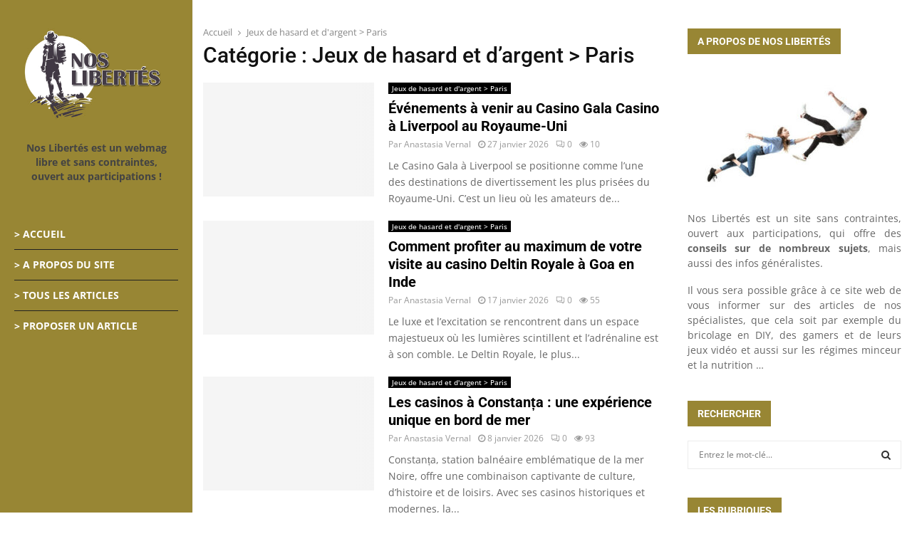

--- FILE ---
content_type: text/html; charset=UTF-8
request_url: https://www.noslibertes.org/jeux-de-hasard-et-dargent-paris/
body_size: 48057
content:
<!DOCTYPE html>
<html lang="fr-FR">
<head><meta charset="UTF-8"><script>if(navigator.userAgent.match(/MSIE|Internet Explorer/i)||navigator.userAgent.match(/Trident\/7\..*?rv:11/i)){var href=document.location.href;if(!href.match(/[?&]nowprocket/)){if(href.indexOf("?")==-1){if(href.indexOf("#")==-1){document.location.href=href+"?nowprocket=1"}else{document.location.href=href.replace("#","?nowprocket=1#")}}else{if(href.indexOf("#")==-1){document.location.href=href+"&nowprocket=1"}else{document.location.href=href.replace("#","&nowprocket=1#")}}}}</script><script>(()=>{class RocketLazyLoadScripts{constructor(){this.v="2.0.4",this.userEvents=["keydown","keyup","mousedown","mouseup","mousemove","mouseover","mouseout","touchmove","touchstart","touchend","touchcancel","wheel","click","dblclick","input"],this.attributeEvents=["onblur","onclick","oncontextmenu","ondblclick","onfocus","onmousedown","onmouseenter","onmouseleave","onmousemove","onmouseout","onmouseover","onmouseup","onmousewheel","onscroll","onsubmit"]}async t(){this.i(),this.o(),/iP(ad|hone)/.test(navigator.userAgent)&&this.h(),this.u(),this.l(this),this.m(),this.k(this),this.p(this),this._(),await Promise.all([this.R(),this.L()]),this.lastBreath=Date.now(),this.S(this),this.P(),this.D(),this.O(),this.M(),await this.C(this.delayedScripts.normal),await this.C(this.delayedScripts.defer),await this.C(this.delayedScripts.async),await this.T(),await this.F(),await this.j(),await this.A(),window.dispatchEvent(new Event("rocket-allScriptsLoaded")),this.everythingLoaded=!0,this.lastTouchEnd&&await new Promise(t=>setTimeout(t,500-Date.now()+this.lastTouchEnd)),this.I(),this.H(),this.U(),this.W()}i(){this.CSPIssue=sessionStorage.getItem("rocketCSPIssue"),document.addEventListener("securitypolicyviolation",t=>{this.CSPIssue||"script-src-elem"!==t.violatedDirective||"data"!==t.blockedURI||(this.CSPIssue=!0,sessionStorage.setItem("rocketCSPIssue",!0))},{isRocket:!0})}o(){window.addEventListener("pageshow",t=>{this.persisted=t.persisted,this.realWindowLoadedFired=!0},{isRocket:!0}),window.addEventListener("pagehide",()=>{this.onFirstUserAction=null},{isRocket:!0})}h(){let t;function e(e){t=e}window.addEventListener("touchstart",e,{isRocket:!0}),window.addEventListener("touchend",function i(o){o.changedTouches[0]&&t.changedTouches[0]&&Math.abs(o.changedTouches[0].pageX-t.changedTouches[0].pageX)<10&&Math.abs(o.changedTouches[0].pageY-t.changedTouches[0].pageY)<10&&o.timeStamp-t.timeStamp<200&&(window.removeEventListener("touchstart",e,{isRocket:!0}),window.removeEventListener("touchend",i,{isRocket:!0}),"INPUT"===o.target.tagName&&"text"===o.target.type||(o.target.dispatchEvent(new TouchEvent("touchend",{target:o.target,bubbles:!0})),o.target.dispatchEvent(new MouseEvent("mouseover",{target:o.target,bubbles:!0})),o.target.dispatchEvent(new PointerEvent("click",{target:o.target,bubbles:!0,cancelable:!0,detail:1,clientX:o.changedTouches[0].clientX,clientY:o.changedTouches[0].clientY})),event.preventDefault()))},{isRocket:!0})}q(t){this.userActionTriggered||("mousemove"!==t.type||this.firstMousemoveIgnored?"keyup"===t.type||"mouseover"===t.type||"mouseout"===t.type||(this.userActionTriggered=!0,this.onFirstUserAction&&this.onFirstUserAction()):this.firstMousemoveIgnored=!0),"click"===t.type&&t.preventDefault(),t.stopPropagation(),t.stopImmediatePropagation(),"touchstart"===this.lastEvent&&"touchend"===t.type&&(this.lastTouchEnd=Date.now()),"click"===t.type&&(this.lastTouchEnd=0),this.lastEvent=t.type,t.composedPath&&t.composedPath()[0].getRootNode()instanceof ShadowRoot&&(t.rocketTarget=t.composedPath()[0]),this.savedUserEvents.push(t)}u(){this.savedUserEvents=[],this.userEventHandler=this.q.bind(this),this.userEvents.forEach(t=>window.addEventListener(t,this.userEventHandler,{passive:!1,isRocket:!0})),document.addEventListener("visibilitychange",this.userEventHandler,{isRocket:!0})}U(){this.userEvents.forEach(t=>window.removeEventListener(t,this.userEventHandler,{passive:!1,isRocket:!0})),document.removeEventListener("visibilitychange",this.userEventHandler,{isRocket:!0}),this.savedUserEvents.forEach(t=>{(t.rocketTarget||t.target).dispatchEvent(new window[t.constructor.name](t.type,t))})}m(){const t="return false",e=Array.from(this.attributeEvents,t=>"data-rocket-"+t),i="["+this.attributeEvents.join("],[")+"]",o="[data-rocket-"+this.attributeEvents.join("],[data-rocket-")+"]",s=(e,i,o)=>{o&&o!==t&&(e.setAttribute("data-rocket-"+i,o),e["rocket"+i]=new Function("event",o),e.setAttribute(i,t))};new MutationObserver(t=>{for(const n of t)"attributes"===n.type&&(n.attributeName.startsWith("data-rocket-")||this.everythingLoaded?n.attributeName.startsWith("data-rocket-")&&this.everythingLoaded&&this.N(n.target,n.attributeName.substring(12)):s(n.target,n.attributeName,n.target.getAttribute(n.attributeName))),"childList"===n.type&&n.addedNodes.forEach(t=>{if(t.nodeType===Node.ELEMENT_NODE)if(this.everythingLoaded)for(const i of[t,...t.querySelectorAll(o)])for(const t of i.getAttributeNames())e.includes(t)&&this.N(i,t.substring(12));else for(const e of[t,...t.querySelectorAll(i)])for(const t of e.getAttributeNames())this.attributeEvents.includes(t)&&s(e,t,e.getAttribute(t))})}).observe(document,{subtree:!0,childList:!0,attributeFilter:[...this.attributeEvents,...e]})}I(){this.attributeEvents.forEach(t=>{document.querySelectorAll("[data-rocket-"+t+"]").forEach(e=>{this.N(e,t)})})}N(t,e){const i=t.getAttribute("data-rocket-"+e);i&&(t.setAttribute(e,i),t.removeAttribute("data-rocket-"+e))}k(t){Object.defineProperty(HTMLElement.prototype,"onclick",{get(){return this.rocketonclick||null},set(e){this.rocketonclick=e,this.setAttribute(t.everythingLoaded?"onclick":"data-rocket-onclick","this.rocketonclick(event)")}})}S(t){function e(e,i){let o=e[i];e[i]=null,Object.defineProperty(e,i,{get:()=>o,set(s){t.everythingLoaded?o=s:e["rocket"+i]=o=s}})}e(document,"onreadystatechange"),e(window,"onload"),e(window,"onpageshow");try{Object.defineProperty(document,"readyState",{get:()=>t.rocketReadyState,set(e){t.rocketReadyState=e},configurable:!0}),document.readyState="loading"}catch(t){console.log("WPRocket DJE readyState conflict, bypassing")}}l(t){this.originalAddEventListener=EventTarget.prototype.addEventListener,this.originalRemoveEventListener=EventTarget.prototype.removeEventListener,this.savedEventListeners=[],EventTarget.prototype.addEventListener=function(e,i,o){o&&o.isRocket||!t.B(e,this)&&!t.userEvents.includes(e)||t.B(e,this)&&!t.userActionTriggered||e.startsWith("rocket-")||t.everythingLoaded?t.originalAddEventListener.call(this,e,i,o):(t.savedEventListeners.push({target:this,remove:!1,type:e,func:i,options:o}),"mouseenter"!==e&&"mouseleave"!==e||t.originalAddEventListener.call(this,e,t.savedUserEvents.push,o))},EventTarget.prototype.removeEventListener=function(e,i,o){o&&o.isRocket||!t.B(e,this)&&!t.userEvents.includes(e)||t.B(e,this)&&!t.userActionTriggered||e.startsWith("rocket-")||t.everythingLoaded?t.originalRemoveEventListener.call(this,e,i,o):t.savedEventListeners.push({target:this,remove:!0,type:e,func:i,options:o})}}J(t,e){this.savedEventListeners=this.savedEventListeners.filter(i=>{let o=i.type,s=i.target||window;return e!==o||t!==s||(this.B(o,s)&&(i.type="rocket-"+o),this.$(i),!1)})}H(){EventTarget.prototype.addEventListener=this.originalAddEventListener,EventTarget.prototype.removeEventListener=this.originalRemoveEventListener,this.savedEventListeners.forEach(t=>this.$(t))}$(t){t.remove?this.originalRemoveEventListener.call(t.target,t.type,t.func,t.options):this.originalAddEventListener.call(t.target,t.type,t.func,t.options)}p(t){let e;function i(e){return t.everythingLoaded?e:e.split(" ").map(t=>"load"===t||t.startsWith("load.")?"rocket-jquery-load":t).join(" ")}function o(o){function s(e){const s=o.fn[e];o.fn[e]=o.fn.init.prototype[e]=function(){return this[0]===window&&t.userActionTriggered&&("string"==typeof arguments[0]||arguments[0]instanceof String?arguments[0]=i(arguments[0]):"object"==typeof arguments[0]&&Object.keys(arguments[0]).forEach(t=>{const e=arguments[0][t];delete arguments[0][t],arguments[0][i(t)]=e})),s.apply(this,arguments),this}}if(o&&o.fn&&!t.allJQueries.includes(o)){const e={DOMContentLoaded:[],"rocket-DOMContentLoaded":[]};for(const t in e)document.addEventListener(t,()=>{e[t].forEach(t=>t())},{isRocket:!0});o.fn.ready=o.fn.init.prototype.ready=function(i){function s(){parseInt(o.fn.jquery)>2?setTimeout(()=>i.bind(document)(o)):i.bind(document)(o)}return"function"==typeof i&&(t.realDomReadyFired?!t.userActionTriggered||t.fauxDomReadyFired?s():e["rocket-DOMContentLoaded"].push(s):e.DOMContentLoaded.push(s)),o([])},s("on"),s("one"),s("off"),t.allJQueries.push(o)}e=o}t.allJQueries=[],o(window.jQuery),Object.defineProperty(window,"jQuery",{get:()=>e,set(t){o(t)}})}P(){const t=new Map;document.write=document.writeln=function(e){const i=document.currentScript,o=document.createRange(),s=i.parentElement;let n=t.get(i);void 0===n&&(n=i.nextSibling,t.set(i,n));const c=document.createDocumentFragment();o.setStart(c,0),c.appendChild(o.createContextualFragment(e)),s.insertBefore(c,n)}}async R(){return new Promise(t=>{this.userActionTriggered?t():this.onFirstUserAction=t})}async L(){return new Promise(t=>{document.addEventListener("DOMContentLoaded",()=>{this.realDomReadyFired=!0,t()},{isRocket:!0})})}async j(){return this.realWindowLoadedFired?Promise.resolve():new Promise(t=>{window.addEventListener("load",t,{isRocket:!0})})}M(){this.pendingScripts=[];this.scriptsMutationObserver=new MutationObserver(t=>{for(const e of t)e.addedNodes.forEach(t=>{"SCRIPT"!==t.tagName||t.noModule||t.isWPRocket||this.pendingScripts.push({script:t,promise:new Promise(e=>{const i=()=>{const i=this.pendingScripts.findIndex(e=>e.script===t);i>=0&&this.pendingScripts.splice(i,1),e()};t.addEventListener("load",i,{isRocket:!0}),t.addEventListener("error",i,{isRocket:!0}),setTimeout(i,1e3)})})})}),this.scriptsMutationObserver.observe(document,{childList:!0,subtree:!0})}async F(){await this.X(),this.pendingScripts.length?(await this.pendingScripts[0].promise,await this.F()):this.scriptsMutationObserver.disconnect()}D(){this.delayedScripts={normal:[],async:[],defer:[]},document.querySelectorAll("script[type$=rocketlazyloadscript]").forEach(t=>{t.hasAttribute("data-rocket-src")?t.hasAttribute("async")&&!1!==t.async?this.delayedScripts.async.push(t):t.hasAttribute("defer")&&!1!==t.defer||"module"===t.getAttribute("data-rocket-type")?this.delayedScripts.defer.push(t):this.delayedScripts.normal.push(t):this.delayedScripts.normal.push(t)})}async _(){await this.L();let t=[];document.querySelectorAll("script[type$=rocketlazyloadscript][data-rocket-src]").forEach(e=>{let i=e.getAttribute("data-rocket-src");if(i&&!i.startsWith("data:")){i.startsWith("//")&&(i=location.protocol+i);try{const o=new URL(i).origin;o!==location.origin&&t.push({src:o,crossOrigin:e.crossOrigin||"module"===e.getAttribute("data-rocket-type")})}catch(t){}}}),t=[...new Map(t.map(t=>[JSON.stringify(t),t])).values()],this.Y(t,"preconnect")}async G(t){if(await this.K(),!0!==t.noModule||!("noModule"in HTMLScriptElement.prototype))return new Promise(e=>{let i;function o(){(i||t).setAttribute("data-rocket-status","executed"),e()}try{if(navigator.userAgent.includes("Firefox/")||""===navigator.vendor||this.CSPIssue)i=document.createElement("script"),[...t.attributes].forEach(t=>{let e=t.nodeName;"type"!==e&&("data-rocket-type"===e&&(e="type"),"data-rocket-src"===e&&(e="src"),i.setAttribute(e,t.nodeValue))}),t.text&&(i.text=t.text),t.nonce&&(i.nonce=t.nonce),i.hasAttribute("src")?(i.addEventListener("load",o,{isRocket:!0}),i.addEventListener("error",()=>{i.setAttribute("data-rocket-status","failed-network"),e()},{isRocket:!0}),setTimeout(()=>{i.isConnected||e()},1)):(i.text=t.text,o()),i.isWPRocket=!0,t.parentNode.replaceChild(i,t);else{const i=t.getAttribute("data-rocket-type"),s=t.getAttribute("data-rocket-src");i?(t.type=i,t.removeAttribute("data-rocket-type")):t.removeAttribute("type"),t.addEventListener("load",o,{isRocket:!0}),t.addEventListener("error",i=>{this.CSPIssue&&i.target.src.startsWith("data:")?(console.log("WPRocket: CSP fallback activated"),t.removeAttribute("src"),this.G(t).then(e)):(t.setAttribute("data-rocket-status","failed-network"),e())},{isRocket:!0}),s?(t.fetchPriority="high",t.removeAttribute("data-rocket-src"),t.src=s):t.src="data:text/javascript;base64,"+window.btoa(unescape(encodeURIComponent(t.text)))}}catch(i){t.setAttribute("data-rocket-status","failed-transform"),e()}});t.setAttribute("data-rocket-status","skipped")}async C(t){const e=t.shift();return e?(e.isConnected&&await this.G(e),this.C(t)):Promise.resolve()}O(){this.Y([...this.delayedScripts.normal,...this.delayedScripts.defer,...this.delayedScripts.async],"preload")}Y(t,e){this.trash=this.trash||[];let i=!0;var o=document.createDocumentFragment();t.forEach(t=>{const s=t.getAttribute&&t.getAttribute("data-rocket-src")||t.src;if(s&&!s.startsWith("data:")){const n=document.createElement("link");n.href=s,n.rel=e,"preconnect"!==e&&(n.as="script",n.fetchPriority=i?"high":"low"),t.getAttribute&&"module"===t.getAttribute("data-rocket-type")&&(n.crossOrigin=!0),t.crossOrigin&&(n.crossOrigin=t.crossOrigin),t.integrity&&(n.integrity=t.integrity),t.nonce&&(n.nonce=t.nonce),o.appendChild(n),this.trash.push(n),i=!1}}),document.head.appendChild(o)}W(){this.trash.forEach(t=>t.remove())}async T(){try{document.readyState="interactive"}catch(t){}this.fauxDomReadyFired=!0;try{await this.K(),this.J(document,"readystatechange"),document.dispatchEvent(new Event("rocket-readystatechange")),await this.K(),document.rocketonreadystatechange&&document.rocketonreadystatechange(),await this.K(),this.J(document,"DOMContentLoaded"),document.dispatchEvent(new Event("rocket-DOMContentLoaded")),await this.K(),this.J(window,"DOMContentLoaded"),window.dispatchEvent(new Event("rocket-DOMContentLoaded"))}catch(t){console.error(t)}}async A(){try{document.readyState="complete"}catch(t){}try{await this.K(),this.J(document,"readystatechange"),document.dispatchEvent(new Event("rocket-readystatechange")),await this.K(),document.rocketonreadystatechange&&document.rocketonreadystatechange(),await this.K(),this.J(window,"load"),window.dispatchEvent(new Event("rocket-load")),await this.K(),window.rocketonload&&window.rocketonload(),await this.K(),this.allJQueries.forEach(t=>t(window).trigger("rocket-jquery-load")),await this.K(),this.J(window,"pageshow");const t=new Event("rocket-pageshow");t.persisted=this.persisted,window.dispatchEvent(t),await this.K(),window.rocketonpageshow&&window.rocketonpageshow({persisted:this.persisted})}catch(t){console.error(t)}}async K(){Date.now()-this.lastBreath>45&&(await this.X(),this.lastBreath=Date.now())}async X(){return document.hidden?new Promise(t=>setTimeout(t)):new Promise(t=>requestAnimationFrame(t))}B(t,e){return e===document&&"readystatechange"===t||(e===document&&"DOMContentLoaded"===t||(e===window&&"DOMContentLoaded"===t||(e===window&&"load"===t||e===window&&"pageshow"===t)))}static run(){(new RocketLazyLoadScripts).t()}}RocketLazyLoadScripts.run()})();</script>
	
		<meta name="viewport" content="width=device-width, initial-scale=1">
		<link rel="profile" href="http://gmpg.org/xfn/11">
	<meta name='robots' content='index, follow, max-image-preview:large, max-snippet:-1, max-video-preview:-1' />

	<!-- This site is optimized with the Yoast SEO plugin v26.8 - https://yoast.com/product/yoast-seo-wordpress/ -->
	<title>Jeux de hasard et d&#039;argent &gt; Paris - Site sans contraintes des infos généralistes</title>
<style id="wpr-usedcss">img:is([sizes=auto i],[sizes^="auto," i]){contain-intrinsic-size:3000px 1500px}:where(.wp-block-button__link){border-radius:9999px;box-shadow:none;padding:calc(.667em + 2px) calc(1.333em + 2px);text-decoration:none}:root :where(.wp-block-button .wp-block-button__link.is-style-outline),:root :where(.wp-block-button.is-style-outline>.wp-block-button__link){border:2px solid;padding:.667em 1.333em}:root :where(.wp-block-button .wp-block-button__link.is-style-outline:not(.has-text-color)),:root :where(.wp-block-button.is-style-outline>.wp-block-button__link:not(.has-text-color)){color:currentColor}:root :where(.wp-block-button .wp-block-button__link.is-style-outline:not(.has-background)),:root :where(.wp-block-button.is-style-outline>.wp-block-button__link:not(.has-background)){background-color:initial;background-image:none}:where(.wp-block-calendar table:not(.has-background) th){background:#ddd}:where(.wp-block-columns){margin-bottom:1.75em}:where(.wp-block-columns.has-background){padding:1.25em 2.375em}:where(.wp-block-post-comments input[type=submit]){border:none}:where(.wp-block-cover-image:not(.has-text-color)),:where(.wp-block-cover:not(.has-text-color)){color:#fff}:where(.wp-block-cover-image.is-light:not(.has-text-color)),:where(.wp-block-cover.is-light:not(.has-text-color)){color:#000}:root :where(.wp-block-cover h1:not(.has-text-color)),:root :where(.wp-block-cover h2:not(.has-text-color)),:root :where(.wp-block-cover h3:not(.has-text-color)),:root :where(.wp-block-cover h4:not(.has-text-color)),:root :where(.wp-block-cover h5:not(.has-text-color)),:root :where(.wp-block-cover h6:not(.has-text-color)),:root :where(.wp-block-cover p:not(.has-text-color)){color:inherit}:where(.wp-block-file){margin-bottom:1.5em}:where(.wp-block-file__button){border-radius:2em;display:inline-block;padding:.5em 1em}:where(.wp-block-file__button):is(a):active,:where(.wp-block-file__button):is(a):focus,:where(.wp-block-file__button):is(a):hover,:where(.wp-block-file__button):is(a):visited{box-shadow:none;color:#fff;opacity:.85;text-decoration:none}:where(.wp-block-group.wp-block-group-is-layout-constrained){position:relative}:root :where(.wp-block-image.is-style-rounded img,.wp-block-image .is-style-rounded img){border-radius:9999px}:where(.wp-block-latest-comments:not([style*=line-height] .wp-block-latest-comments__comment)){line-height:1.1}:where(.wp-block-latest-comments:not([style*=line-height] .wp-block-latest-comments__comment-excerpt p)){line-height:1.8}:root :where(.wp-block-latest-posts.is-grid){padding:0}:root :where(.wp-block-latest-posts.wp-block-latest-posts__list){padding-left:0}ul{box-sizing:border-box}:root :where(.wp-block-list.has-background){padding:1.25em 2.375em}:where(.wp-block-navigation.has-background .wp-block-navigation-item a:not(.wp-element-button)),:where(.wp-block-navigation.has-background .wp-block-navigation-submenu a:not(.wp-element-button)){padding:.5em 1em}:where(.wp-block-navigation .wp-block-navigation__submenu-container .wp-block-navigation-item a:not(.wp-element-button)),:where(.wp-block-navigation .wp-block-navigation__submenu-container .wp-block-navigation-submenu a:not(.wp-element-button)),:where(.wp-block-navigation .wp-block-navigation__submenu-container .wp-block-navigation-submenu button.wp-block-navigation-item__content),:where(.wp-block-navigation .wp-block-navigation__submenu-container .wp-block-pages-list__item button.wp-block-navigation-item__content){padding:.5em 1em}:root :where(p.has-background){padding:1.25em 2.375em}:where(p.has-text-color:not(.has-link-color)) a{color:inherit}:where(.wp-block-post-comments-form) input:not([type=submit]),:where(.wp-block-post-comments-form) textarea{border:1px solid #949494;font-family:inherit;font-size:1em}:where(.wp-block-post-comments-form) input:where(:not([type=submit]):not([type=checkbox])),:where(.wp-block-post-comments-form) textarea{padding:calc(.667em + 2px)}:where(.wp-block-post-excerpt){box-sizing:border-box;margin-bottom:var(--wp--style--block-gap);margin-top:var(--wp--style--block-gap)}:where(.wp-block-preformatted.has-background){padding:1.25em 2.375em}:where(.wp-block-search__button){border:1px solid #ccc;padding:6px 10px}:where(.wp-block-search__input){font-family:inherit;font-size:inherit;font-style:inherit;font-weight:inherit;letter-spacing:inherit;line-height:inherit;text-transform:inherit}:where(.wp-block-search__button-inside .wp-block-search__inside-wrapper){border:1px solid #949494;box-sizing:border-box;padding:4px}:where(.wp-block-search__button-inside .wp-block-search__inside-wrapper) .wp-block-search__input{border:none;border-radius:0;padding:0 4px}:where(.wp-block-search__button-inside .wp-block-search__inside-wrapper) .wp-block-search__input:focus{outline:0}:where(.wp-block-search__button-inside .wp-block-search__inside-wrapper) :where(.wp-block-search__button){padding:4px 8px}:root :where(.wp-block-separator.is-style-dots){height:auto;line-height:1;text-align:center}:root :where(.wp-block-separator.is-style-dots):before{color:currentColor;content:"···";font-family:serif;font-size:1.5em;letter-spacing:2em;padding-left:2em}:root :where(.wp-block-site-logo.is-style-rounded){border-radius:9999px}:where(.wp-block-social-links:not(.is-style-logos-only)) .wp-social-link{background-color:#f0f0f0;color:#444}:where(.wp-block-social-links:not(.is-style-logos-only)) .wp-social-link-amazon{background-color:#f90;color:#fff}:where(.wp-block-social-links:not(.is-style-logos-only)) .wp-social-link-bandcamp{background-color:#1ea0c3;color:#fff}:where(.wp-block-social-links:not(.is-style-logos-only)) .wp-social-link-behance{background-color:#0757fe;color:#fff}:where(.wp-block-social-links:not(.is-style-logos-only)) .wp-social-link-bluesky{background-color:#0a7aff;color:#fff}:where(.wp-block-social-links:not(.is-style-logos-only)) .wp-social-link-codepen{background-color:#1e1f26;color:#fff}:where(.wp-block-social-links:not(.is-style-logos-only)) .wp-social-link-deviantart{background-color:#02e49b;color:#fff}:where(.wp-block-social-links:not(.is-style-logos-only)) .wp-social-link-discord{background-color:#5865f2;color:#fff}:where(.wp-block-social-links:not(.is-style-logos-only)) .wp-social-link-dribbble{background-color:#e94c89;color:#fff}:where(.wp-block-social-links:not(.is-style-logos-only)) .wp-social-link-dropbox{background-color:#4280ff;color:#fff}:where(.wp-block-social-links:not(.is-style-logos-only)) .wp-social-link-etsy{background-color:#f45800;color:#fff}:where(.wp-block-social-links:not(.is-style-logos-only)) .wp-social-link-facebook{background-color:#0866ff;color:#fff}:where(.wp-block-social-links:not(.is-style-logos-only)) .wp-social-link-fivehundredpx{background-color:#000;color:#fff}:where(.wp-block-social-links:not(.is-style-logos-only)) .wp-social-link-flickr{background-color:#0461dd;color:#fff}:where(.wp-block-social-links:not(.is-style-logos-only)) .wp-social-link-foursquare{background-color:#e65678;color:#fff}:where(.wp-block-social-links:not(.is-style-logos-only)) .wp-social-link-github{background-color:#24292d;color:#fff}:where(.wp-block-social-links:not(.is-style-logos-only)) .wp-social-link-goodreads{background-color:#eceadd;color:#382110}:where(.wp-block-social-links:not(.is-style-logos-only)) .wp-social-link-google{background-color:#ea4434;color:#fff}:where(.wp-block-social-links:not(.is-style-logos-only)) .wp-social-link-gravatar{background-color:#1d4fc4;color:#fff}:where(.wp-block-social-links:not(.is-style-logos-only)) .wp-social-link-instagram{background-color:#f00075;color:#fff}:where(.wp-block-social-links:not(.is-style-logos-only)) .wp-social-link-lastfm{background-color:#e21b24;color:#fff}:where(.wp-block-social-links:not(.is-style-logos-only)) .wp-social-link-linkedin{background-color:#0d66c2;color:#fff}:where(.wp-block-social-links:not(.is-style-logos-only)) .wp-social-link-mastodon{background-color:#3288d4;color:#fff}:where(.wp-block-social-links:not(.is-style-logos-only)) .wp-social-link-medium{background-color:#000;color:#fff}:where(.wp-block-social-links:not(.is-style-logos-only)) .wp-social-link-meetup{background-color:#f6405f;color:#fff}:where(.wp-block-social-links:not(.is-style-logos-only)) .wp-social-link-patreon{background-color:#000;color:#fff}:where(.wp-block-social-links:not(.is-style-logos-only)) .wp-social-link-pinterest{background-color:#e60122;color:#fff}:where(.wp-block-social-links:not(.is-style-logos-only)) .wp-social-link-pocket{background-color:#ef4155;color:#fff}:where(.wp-block-social-links:not(.is-style-logos-only)) .wp-social-link-reddit{background-color:#ff4500;color:#fff}:where(.wp-block-social-links:not(.is-style-logos-only)) .wp-social-link-skype{background-color:#0478d7;color:#fff}:where(.wp-block-social-links:not(.is-style-logos-only)) .wp-social-link-snapchat{background-color:#fefc00;color:#fff;stroke:#000}:where(.wp-block-social-links:not(.is-style-logos-only)) .wp-social-link-soundcloud{background-color:#ff5600;color:#fff}:where(.wp-block-social-links:not(.is-style-logos-only)) .wp-social-link-spotify{background-color:#1bd760;color:#fff}:where(.wp-block-social-links:not(.is-style-logos-only)) .wp-social-link-telegram{background-color:#2aabee;color:#fff}:where(.wp-block-social-links:not(.is-style-logos-only)) .wp-social-link-threads{background-color:#000;color:#fff}:where(.wp-block-social-links:not(.is-style-logos-only)) .wp-social-link-tiktok{background-color:#000;color:#fff}:where(.wp-block-social-links:not(.is-style-logos-only)) .wp-social-link-tumblr{background-color:#011835;color:#fff}:where(.wp-block-social-links:not(.is-style-logos-only)) .wp-social-link-twitch{background-color:#6440a4;color:#fff}:where(.wp-block-social-links:not(.is-style-logos-only)) .wp-social-link-twitter{background-color:#1da1f2;color:#fff}:where(.wp-block-social-links:not(.is-style-logos-only)) .wp-social-link-vimeo{background-color:#1eb7ea;color:#fff}:where(.wp-block-social-links:not(.is-style-logos-only)) .wp-social-link-vk{background-color:#4680c2;color:#fff}:where(.wp-block-social-links:not(.is-style-logos-only)) .wp-social-link-wordpress{background-color:#3499cd;color:#fff}:where(.wp-block-social-links:not(.is-style-logos-only)) .wp-social-link-whatsapp{background-color:#25d366;color:#fff}:where(.wp-block-social-links:not(.is-style-logos-only)) .wp-social-link-x{background-color:#000;color:#fff}:where(.wp-block-social-links:not(.is-style-logos-only)) .wp-social-link-yelp{background-color:#d32422;color:#fff}:where(.wp-block-social-links:not(.is-style-logos-only)) .wp-social-link-youtube{background-color:red;color:#fff}:where(.wp-block-social-links.is-style-logos-only) .wp-social-link{background:0 0}:where(.wp-block-social-links.is-style-logos-only) .wp-social-link svg{height:1.25em;width:1.25em}:where(.wp-block-social-links.is-style-logos-only) .wp-social-link-amazon{color:#f90}:where(.wp-block-social-links.is-style-logos-only) .wp-social-link-bandcamp{color:#1ea0c3}:where(.wp-block-social-links.is-style-logos-only) .wp-social-link-behance{color:#0757fe}:where(.wp-block-social-links.is-style-logos-only) .wp-social-link-bluesky{color:#0a7aff}:where(.wp-block-social-links.is-style-logos-only) .wp-social-link-codepen{color:#1e1f26}:where(.wp-block-social-links.is-style-logos-only) .wp-social-link-deviantart{color:#02e49b}:where(.wp-block-social-links.is-style-logos-only) .wp-social-link-discord{color:#5865f2}:where(.wp-block-social-links.is-style-logos-only) .wp-social-link-dribbble{color:#e94c89}:where(.wp-block-social-links.is-style-logos-only) .wp-social-link-dropbox{color:#4280ff}:where(.wp-block-social-links.is-style-logos-only) .wp-social-link-etsy{color:#f45800}:where(.wp-block-social-links.is-style-logos-only) .wp-social-link-facebook{color:#0866ff}:where(.wp-block-social-links.is-style-logos-only) .wp-social-link-fivehundredpx{color:#000}:where(.wp-block-social-links.is-style-logos-only) .wp-social-link-flickr{color:#0461dd}:where(.wp-block-social-links.is-style-logos-only) .wp-social-link-foursquare{color:#e65678}:where(.wp-block-social-links.is-style-logos-only) .wp-social-link-github{color:#24292d}:where(.wp-block-social-links.is-style-logos-only) .wp-social-link-goodreads{color:#382110}:where(.wp-block-social-links.is-style-logos-only) .wp-social-link-google{color:#ea4434}:where(.wp-block-social-links.is-style-logos-only) .wp-social-link-gravatar{color:#1d4fc4}:where(.wp-block-social-links.is-style-logos-only) .wp-social-link-instagram{color:#f00075}:where(.wp-block-social-links.is-style-logos-only) .wp-social-link-lastfm{color:#e21b24}:where(.wp-block-social-links.is-style-logos-only) .wp-social-link-linkedin{color:#0d66c2}:where(.wp-block-social-links.is-style-logos-only) .wp-social-link-mastodon{color:#3288d4}:where(.wp-block-social-links.is-style-logos-only) .wp-social-link-medium{color:#000}:where(.wp-block-social-links.is-style-logos-only) .wp-social-link-meetup{color:#f6405f}:where(.wp-block-social-links.is-style-logos-only) .wp-social-link-patreon{color:#000}:where(.wp-block-social-links.is-style-logos-only) .wp-social-link-pinterest{color:#e60122}:where(.wp-block-social-links.is-style-logos-only) .wp-social-link-pocket{color:#ef4155}:where(.wp-block-social-links.is-style-logos-only) .wp-social-link-reddit{color:#ff4500}:where(.wp-block-social-links.is-style-logos-only) .wp-social-link-skype{color:#0478d7}:where(.wp-block-social-links.is-style-logos-only) .wp-social-link-snapchat{color:#fff;stroke:#000}:where(.wp-block-social-links.is-style-logos-only) .wp-social-link-soundcloud{color:#ff5600}:where(.wp-block-social-links.is-style-logos-only) .wp-social-link-spotify{color:#1bd760}:where(.wp-block-social-links.is-style-logos-only) .wp-social-link-telegram{color:#2aabee}:where(.wp-block-social-links.is-style-logos-only) .wp-social-link-threads{color:#000}:where(.wp-block-social-links.is-style-logos-only) .wp-social-link-tiktok{color:#000}:where(.wp-block-social-links.is-style-logos-only) .wp-social-link-tumblr{color:#011835}:where(.wp-block-social-links.is-style-logos-only) .wp-social-link-twitch{color:#6440a4}:where(.wp-block-social-links.is-style-logos-only) .wp-social-link-twitter{color:#1da1f2}:where(.wp-block-social-links.is-style-logos-only) .wp-social-link-vimeo{color:#1eb7ea}:where(.wp-block-social-links.is-style-logos-only) .wp-social-link-vk{color:#4680c2}:where(.wp-block-social-links.is-style-logos-only) .wp-social-link-whatsapp{color:#25d366}:where(.wp-block-social-links.is-style-logos-only) .wp-social-link-wordpress{color:#3499cd}:where(.wp-block-social-links.is-style-logos-only) .wp-social-link-x{color:#000}:where(.wp-block-social-links.is-style-logos-only) .wp-social-link-yelp{color:#d32422}:where(.wp-block-social-links.is-style-logos-only) .wp-social-link-youtube{color:red}:root :where(.wp-block-social-links .wp-social-link a){padding:.25em}:root :where(.wp-block-social-links.is-style-logos-only .wp-social-link a){padding:0}:root :where(.wp-block-social-links.is-style-pill-shape .wp-social-link a){padding-left:.6666666667em;padding-right:.6666666667em}:root :where(.wp-block-tag-cloud.is-style-outline){display:flex;flex-wrap:wrap;gap:1ch}:root :where(.wp-block-tag-cloud.is-style-outline a){border:1px solid;font-size:unset!important;margin-right:0;padding:1ch 2ch;text-decoration:none!important}:root :where(.wp-block-table-of-contents){box-sizing:border-box}:where(.wp-block-term-description){box-sizing:border-box;margin-bottom:var(--wp--style--block-gap);margin-top:var(--wp--style--block-gap)}:where(pre.wp-block-verse){font-family:inherit}.entry-content{counter-reset:footnotes}:root{--wp--preset--font-size--normal:16px;--wp--preset--font-size--huge:42px}.aligncenter{clear:both}.screen-reader-text{border:0;clip-path:inset(50%);height:1px;margin:-1px;overflow:hidden;padding:0;position:absolute;width:1px;word-wrap:normal!important}.screen-reader-text:focus{background-color:#ddd;clip-path:none;color:#444;display:block;font-size:1em;height:auto;left:5px;line-height:normal;padding:15px 23px 14px;text-decoration:none;top:5px;width:auto;z-index:100000}html :where(.has-border-color){border-style:solid}html :where([style*=border-top-color]){border-top-style:solid}html :where([style*=border-right-color]){border-right-style:solid}html :where([style*=border-bottom-color]){border-bottom-style:solid}html :where([style*=border-left-color]){border-left-style:solid}html :where([style*=border-width]){border-style:solid}html :where([style*=border-top-width]){border-top-style:solid}html :where([style*=border-right-width]){border-right-style:solid}html :where([style*=border-bottom-width]){border-bottom-style:solid}html :where([style*=border-left-width]){border-left-style:solid}html :where(img[class*=wp-image-]){height:auto;max-width:100%}:where(figure){margin:0 0 1em}html :where(.is-position-sticky){--wp-admin--admin-bar--position-offset:var(--wp-admin--admin-bar--height,0px)}:root :where(.wp-block-image figcaption){color:#555;font-size:13px;text-align:center}:where(.wp-block-group.has-background){padding:1.25em 2.375em}:root :where(.wp-block-template-part.has-background){margin-bottom:0;margin-top:0;padding:1.25em 2.375em}:root{--wp--preset--aspect-ratio--square:1;--wp--preset--aspect-ratio--4-3:4/3;--wp--preset--aspect-ratio--3-4:3/4;--wp--preset--aspect-ratio--3-2:3/2;--wp--preset--aspect-ratio--2-3:2/3;--wp--preset--aspect-ratio--16-9:16/9;--wp--preset--aspect-ratio--9-16:9/16;--wp--preset--color--black:#000000;--wp--preset--color--cyan-bluish-gray:#abb8c3;--wp--preset--color--white:#ffffff;--wp--preset--color--pale-pink:#f78da7;--wp--preset--color--vivid-red:#cf2e2e;--wp--preset--color--luminous-vivid-orange:#ff6900;--wp--preset--color--luminous-vivid-amber:#fcb900;--wp--preset--color--light-green-cyan:#7bdcb5;--wp--preset--color--vivid-green-cyan:#00d084;--wp--preset--color--pale-cyan-blue:#8ed1fc;--wp--preset--color--vivid-cyan-blue:#0693e3;--wp--preset--color--vivid-purple:#9b51e0;--wp--preset--gradient--vivid-cyan-blue-to-vivid-purple:linear-gradient(135deg,rgba(6, 147, 227, 1) 0%,rgb(155, 81, 224) 100%);--wp--preset--gradient--light-green-cyan-to-vivid-green-cyan:linear-gradient(135deg,rgb(122, 220, 180) 0%,rgb(0, 208, 130) 100%);--wp--preset--gradient--luminous-vivid-amber-to-luminous-vivid-orange:linear-gradient(135deg,rgba(252, 185, 0, 1) 0%,rgba(255, 105, 0, 1) 100%);--wp--preset--gradient--luminous-vivid-orange-to-vivid-red:linear-gradient(135deg,rgba(255, 105, 0, 1) 0%,rgb(207, 46, 46) 100%);--wp--preset--gradient--very-light-gray-to-cyan-bluish-gray:linear-gradient(135deg,rgb(238, 238, 238) 0%,rgb(169, 184, 195) 100%);--wp--preset--gradient--cool-to-warm-spectrum:linear-gradient(135deg,rgb(74, 234, 220) 0%,rgb(151, 120, 209) 20%,rgb(207, 42, 186) 40%,rgb(238, 44, 130) 60%,rgb(251, 105, 98) 80%,rgb(254, 248, 76) 100%);--wp--preset--gradient--blush-light-purple:linear-gradient(135deg,rgb(255, 206, 236) 0%,rgb(152, 150, 240) 100%);--wp--preset--gradient--blush-bordeaux:linear-gradient(135deg,rgb(254, 205, 165) 0%,rgb(254, 45, 45) 50%,rgb(107, 0, 62) 100%);--wp--preset--gradient--luminous-dusk:linear-gradient(135deg,rgb(255, 203, 112) 0%,rgb(199, 81, 192) 50%,rgb(65, 88, 208) 100%);--wp--preset--gradient--pale-ocean:linear-gradient(135deg,rgb(255, 245, 203) 0%,rgb(182, 227, 212) 50%,rgb(51, 167, 181) 100%);--wp--preset--gradient--electric-grass:linear-gradient(135deg,rgb(202, 248, 128) 0%,rgb(113, 206, 126) 100%);--wp--preset--gradient--midnight:linear-gradient(135deg,rgb(2, 3, 129) 0%,rgb(40, 116, 252) 100%);--wp--preset--font-size--small:14px;--wp--preset--font-size--medium:20px;--wp--preset--font-size--large:32px;--wp--preset--font-size--x-large:42px;--wp--preset--font-size--normal:16px;--wp--preset--font-size--huge:42px;--wp--preset--spacing--20:0.44rem;--wp--preset--spacing--30:0.67rem;--wp--preset--spacing--40:1rem;--wp--preset--spacing--50:1.5rem;--wp--preset--spacing--60:2.25rem;--wp--preset--spacing--70:3.38rem;--wp--preset--spacing--80:5.06rem;--wp--preset--shadow--natural:6px 6px 9px rgba(0, 0, 0, .2);--wp--preset--shadow--deep:12px 12px 50px rgba(0, 0, 0, .4);--wp--preset--shadow--sharp:6px 6px 0px rgba(0, 0, 0, .2);--wp--preset--shadow--outlined:6px 6px 0px -3px rgba(255, 255, 255, 1),6px 6px rgba(0, 0, 0, 1);--wp--preset--shadow--crisp:6px 6px 0px rgba(0, 0, 0, 1)}:where(.is-layout-flex){gap:.5em}:where(.is-layout-grid){gap:.5em}:where(.wp-block-post-template.is-layout-flex){gap:1.25em}:where(.wp-block-post-template.is-layout-grid){gap:1.25em}:where(.wp-block-columns.is-layout-flex){gap:2em}:where(.wp-block-columns.is-layout-grid){gap:2em}:root :where(.wp-block-pullquote){font-size:1.5em;line-height:1.6}#cookie-notice,#cookie-notice .cn-button:not(.cn-button-custom){font-family:-apple-system,BlinkMacSystemFont,Arial,Roboto,"Helvetica Neue",sans-serif;font-weight:400;font-size:13px;text-align:center}#cookie-notice{position:fixed;min-width:100%;height:auto;z-index:100000;letter-spacing:0;line-height:20px;left:0}#cookie-notice,#cookie-notice *{-webkit-box-sizing:border-box;-moz-box-sizing:border-box;box-sizing:border-box}#cookie-notice.cn-animated{-webkit-animation-duration:.5s!important;animation-duration:.5s!important;-webkit-animation-fill-mode:both;animation-fill-mode:both}#cookie-notice .cookie-notice-container{display:block}#cookie-notice.cookie-notice-hidden .cookie-notice-container{display:none}.cn-position-bottom{bottom:0}.cookie-notice-container{padding:15px 30px;text-align:center;width:100%;z-index:2}.cn-close-icon{position:absolute;right:15px;top:50%;margin-top:-10px;width:15px;height:15px;opacity:.5;padding:10px;outline:0;cursor:pointer}.cn-close-icon:hover{opacity:1}.cn-close-icon:after,.cn-close-icon:before{position:absolute;content:' ';height:15px;width:2px;top:3px;background-color:grey}.cn-close-icon:before{transform:rotate(45deg)}.cn-close-icon:after{transform:rotate(-45deg)}#cookie-notice .cn-revoke-cookie{margin:0}#cookie-notice .cn-button{margin:0 0 0 10px;display:inline-block}#cookie-notice .cn-button:not(.cn-button-custom){letter-spacing:.25px;margin:0 0 0 10px;text-transform:none;display:inline-block;cursor:pointer;touch-action:manipulation;white-space:nowrap;outline:0;box-shadow:none;text-shadow:none;border:none;-webkit-border-radius:3px;-moz-border-radius:3px;border-radius:3px;text-decoration:none;padding:8.5px 10px;line-height:1;color:inherit}.cn-text-container{margin:0 0 6px}.cn-buttons-container,.cn-text-container{display:inline-block}#cookie-notice.cookie-notice-visible.cn-effect-fade,#cookie-notice.cookie-revoke-visible.cn-effect-fade{-webkit-animation-name:fadeIn;animation-name:fadeIn}#cookie-notice.cn-effect-fade{-webkit-animation-name:fadeOut;animation-name:fadeOut}@-webkit-keyframes fadeIn{from{opacity:0}to{opacity:1}}@-webkit-keyframes fadeOut{from{opacity:1}to{opacity:0}}@media all and (max-width:480px){.cookie-notice-container{padding:15px 25px}}@font-face{font-display:swap;font-family:FontAwesome;src:url('https://www.noslibertes.org/wp-content/themes/pennews/fonts/fontawesome-webfont.eot?v=4.7.0');src:url('https://www.noslibertes.org/wp-content/themes/pennews/fonts/fontawesome-webfont.eot?#iefix&v=4.7.0') format('embedded-opentype'),url('https://www.noslibertes.org/wp-content/themes/pennews/fonts/fontawesome-webfont.woff2?v=4.7.0') format('woff2'),url('https://www.noslibertes.org/wp-content/themes/pennews/fonts/fontawesome-webfont.woff?v=4.7.0') format('woff'),url('https://www.noslibertes.org/wp-content/themes/pennews/fonts/fontawesome-webfont.ttf?v=4.7.0') format('truetype'),url('https://www.noslibertes.org/wp-content/themes/pennews/fonts/fontawesome-webfont.svg?v=4.7.0#fontawesomeregular') format('svg');font-weight:400;font-style:normal}.fa{display:inline-block;font:14px/1 FontAwesome;font-size:inherit;text-rendering:auto;-webkit-font-smoothing:antialiased;-moz-osx-font-smoothing:grayscale}@-webkit-keyframes fa-spin{0%{-webkit-transform:rotate(0);transform:rotate(0)}100%{-webkit-transform:rotate(359deg);transform:rotate(359deg)}}@keyframes fa-spin{0%{-webkit-transform:rotate(0);transform:rotate(0)}100%{-webkit-transform:rotate(359deg);transform:rotate(359deg)}}.fa-search:before{content:"\f002"}.fa-close:before{content:"\f00d"}.fa-clock-o:before{content:"\f017"}.fa-eye:before{content:"\f06e"}.fa-bars:before{content:"\f0c9"}.fa-angle-left:before{content:"\f104"}.fa-angle-right:before{content:"\f105"}.fa-angle-up:before{content:"\f106"}.fa-angle-down:before{content:"\f107"}@font-face{font-display:swap;font-family:LineAwesome;src:url(https://www.noslibertes.org/wp-content/themes/pennews/fonts/line-awesome.eot?v=1.1.);src:url(https://www.noslibertes.org/wp-content/themes/pennews/fonts/line-awesome.eot??v=1.1.#iefix) format("embedded-opentype"),url(https://www.noslibertes.org/wp-content/themes/pennews/fonts/line-awesome.woff2?v=1.1.) format("woff2"),url(https://www.noslibertes.org/wp-content/themes/pennews/fonts/line-awesome.woff?v=1.1.) format("woff"),url(https://www.noslibertes.org/wp-content/themes/pennews/fonts/line-awesome.ttf?v=1.1.) format("truetype"),url(https://www.noslibertes.org/wp-content/themes/pennews/fonts/line-awesome.svg?v=1.1.#fa) format("svg");font-weight:400;font-style:normal}.la{display:inline-block;font:16px/1 LineAwesome;font-size:inherit;text-decoration:inherit;text-rendering:optimizeLegibility;text-transform:none;-moz-osx-font-smoothing:grayscale;-webkit-font-smoothing:antialiased;font-smoothing:antialiased}.la-comments:before{content:"\f1a1"}@font-face{font-display:swap;font-family:'Open Sans';font-style:normal;font-weight:300;font-stretch:100%;src:url(https://fonts.gstatic.com/s/opensans/v43/memvYaGs126MiZpBA-UvWbX2vVnXBbObj2OVTS-muw.woff2) format('woff2');unicode-range:U+0000-00FF,U+0131,U+0152-0153,U+02BB-02BC,U+02C6,U+02DA,U+02DC,U+0304,U+0308,U+0329,U+2000-206F,U+20AC,U+2122,U+2191,U+2193,U+2212,U+2215,U+FEFF,U+FFFD}@font-face{font-display:swap;font-family:'Open Sans';font-style:normal;font-weight:400;font-stretch:100%;src:url(https://fonts.gstatic.com/s/opensans/v43/memvYaGs126MiZpBA-UvWbX2vVnXBbObj2OVTS-muw.woff2) format('woff2');unicode-range:U+0000-00FF,U+0131,U+0152-0153,U+02BB-02BC,U+02C6,U+02DA,U+02DC,U+0304,U+0308,U+0329,U+2000-206F,U+20AC,U+2122,U+2191,U+2193,U+2212,U+2215,U+FEFF,U+FFFD}@font-face{font-display:swap;font-family:'Open Sans';font-style:normal;font-weight:500;font-stretch:100%;src:url(https://fonts.gstatic.com/s/opensans/v43/memvYaGs126MiZpBA-UvWbX2vVnXBbObj2OVTS-muw.woff2) format('woff2');unicode-range:U+0000-00FF,U+0131,U+0152-0153,U+02BB-02BC,U+02C6,U+02DA,U+02DC,U+0304,U+0308,U+0329,U+2000-206F,U+20AC,U+2122,U+2191,U+2193,U+2212,U+2215,U+FEFF,U+FFFD}@font-face{font-display:swap;font-family:'Open Sans';font-style:normal;font-weight:700;font-stretch:100%;src:url(https://fonts.gstatic.com/s/opensans/v43/memvYaGs126MiZpBA-UvWbX2vVnXBbObj2OVTS-muw.woff2) format('woff2');unicode-range:U+0000-00FF,U+0131,U+0152-0153,U+02BB-02BC,U+02C6,U+02DA,U+02DC,U+0304,U+0308,U+0329,U+2000-206F,U+20AC,U+2122,U+2191,U+2193,U+2212,U+2215,U+FEFF,U+FFFD}@font-face{font-display:swap;font-family:'Open Sans';font-style:normal;font-weight:800;font-stretch:100%;src:url(https://fonts.gstatic.com/s/opensans/v43/memvYaGs126MiZpBA-UvWbX2vVnXBbObj2OVTS-muw.woff2) format('woff2');unicode-range:U+0000-00FF,U+0131,U+0152-0153,U+02BB-02BC,U+02C6,U+02DA,U+02DC,U+0304,U+0308,U+0329,U+2000-206F,U+20AC,U+2122,U+2191,U+2193,U+2212,U+2215,U+FEFF,U+FFFD}@font-face{font-display:swap;font-family:Roboto;font-style:normal;font-weight:300;font-stretch:100%;src:url(https://fonts.gstatic.com/s/roboto/v48/KFO7CnqEu92Fr1ME7kSn66aGLdTylUAMa3yUBA.woff2) format('woff2');unicode-range:U+0000-00FF,U+0131,U+0152-0153,U+02BB-02BC,U+02C6,U+02DA,U+02DC,U+0304,U+0308,U+0329,U+2000-206F,U+20AC,U+2122,U+2191,U+2193,U+2212,U+2215,U+FEFF,U+FFFD}@font-face{font-display:swap;font-family:Roboto;font-style:normal;font-weight:400;font-stretch:100%;src:url(https://fonts.gstatic.com/s/roboto/v48/KFO7CnqEu92Fr1ME7kSn66aGLdTylUAMa3yUBA.woff2) format('woff2');unicode-range:U+0000-00FF,U+0131,U+0152-0153,U+02BB-02BC,U+02C6,U+02DA,U+02DC,U+0304,U+0308,U+0329,U+2000-206F,U+20AC,U+2122,U+2191,U+2193,U+2212,U+2215,U+FEFF,U+FFFD}@font-face{font-display:swap;font-family:Roboto;font-style:normal;font-weight:500;font-stretch:100%;src:url(https://fonts.gstatic.com/s/roboto/v48/KFO7CnqEu92Fr1ME7kSn66aGLdTylUAMa3yUBA.woff2) format('woff2');unicode-range:U+0000-00FF,U+0131,U+0152-0153,U+02BB-02BC,U+02C6,U+02DA,U+02DC,U+0304,U+0308,U+0329,U+2000-206F,U+20AC,U+2122,U+2191,U+2193,U+2212,U+2215,U+FEFF,U+FFFD}@font-face{font-display:swap;font-family:Roboto;font-style:normal;font-weight:700;font-stretch:100%;src:url(https://fonts.gstatic.com/s/roboto/v48/KFO7CnqEu92Fr1ME7kSn66aGLdTylUAMa3yUBA.woff2) format('woff2');unicode-range:U+0000-00FF,U+0131,U+0152-0153,U+02BB-02BC,U+02C6,U+02DA,U+02DC,U+0304,U+0308,U+0329,U+2000-206F,U+20AC,U+2122,U+2191,U+2193,U+2212,U+2215,U+FEFF,U+FFFD}@font-face{font-display:swap;font-family:Roboto;font-style:normal;font-weight:800;font-stretch:100%;src:url(https://fonts.gstatic.com/s/roboto/v48/KFO7CnqEu92Fr1ME7kSn66aGLdTylUAMa3yUBA.woff2) format('woff2');unicode-range:U+0000-00FF,U+0131,U+0152-0153,U+02BB-02BC,U+02C6,U+02DA,U+02DC,U+0304,U+0308,U+0329,U+2000-206F,U+20AC,U+2122,U+2191,U+2193,U+2212,U+2215,U+FEFF,U+FFFD}.jq-ry-container{position:relative;padding:0 5px;line-height:0;display:inline-block;cursor:pointer;-webkit-box-sizing:content-box;-moz-box-sizing:content-box;box-sizing:content-box;direction:ltr}.jq-ry-container[readonly=readonly]{cursor:default}.jq-ry-container>.jq-ry-group-wrapper{position:relative;width:100%}.jq-ry-container>.jq-ry-group-wrapper>.jq-ry-group{position:relative;line-height:0;z-index:10;white-space:nowrap}.jq-ry-container>.jq-ry-group-wrapper>.jq-ry-group>svg{display:inline-block}.jq-ry-container>.jq-ry-group-wrapper>.jq-ry-group.jq-ry-normal-group{width:100%}.jq-ry-container>.jq-ry-group-wrapper>.jq-ry-group.jq-ry-rated-group{width:0;z-index:11;position:absolute;top:0;left:0;overflow:hidden}.penci-review-text{font-weight:700;color:#111}.penci-review-process{display:block;height:13px;background-color:#e6e6e6;width:100%;margin-top:5px}.penci-review-process span{display:block!important;height:100%;width:0;background-color:#3f51b5}.penci-piechart{background:rgba(0,0,0,.1);border-radius:50%;position:absolute;display:inline-block;vertical-align:top;left:10px;top:10px;text-align:center;width:40px;height:40px;z-index:15}.penci-piechart canvas{position:absolute;top:0;left:0;z-index:2}.penci-block-vc .penci-piechart{right:10px;left:auto}.penci-preview-rating{position:relative;float:left;margin-right:8px;font-size:13px;text-indent:0;letter-spacing:2px;white-space:nowrap;word-wrap:normal;z-index:15}.penci-prvrate-active{position:absolute;left:0;top:0;width:0;overflow:hidden;color:#ffca00}.penci-review-spinner{font-size:20px;display:none;vertical-align:top;margin-left:10px;margin-right:10px;color:#3f51b5}.penci-review-spinner.active{display:inline-block}.penci-review-mess{display:none;margin-top:20px;border:2px solid #398f14;padding:3px 10px}.penci-review-mess.error{border-color:#f7e700}.penci-vernav-enable .penci-menu-hbg{box-shadow:0 0 2px 0 rgba(0,0,0,.15);-moz-box-shadow:0 0 2px 0 rgba(0,0,0,.15);-webkit-box-shadow:0 0 2px 0 rgba(0,0,0,.15)}.penci-vernav-toggle{position:fixed;width:50px;height:50px;display:none;line-height:40px;background:0 0;top:0;left:0;z-index:99997;transition:all .5s;-webkit-transition:.5s;overflow:hidden}.penci-vernav-toggle.penci-vernav-toggle2{position:absolute}.penci-vernav-poleft.penci-menuhbg-open .penci-vernav-toggle{left:340px}.penci-vernav-poleft .penci-vernav-toggle2,.penci-vernav-poleft.penci-menuhbg-open .penci-vernav-toggle2{left:auto;right:0}.penci-vernav-toggle:after{width:0;height:0;border-top:50px solid #3f51b5;border-right:50px solid transparent;content:"";display:block}.penci-vernav-poleft .penci-vernav-toggle.penci-vernav-toggle2:after{border-left:50px solid transparent}.penci-vernav-toggle i{position:absolute;z-index:10;font-size:14px;top:7px;left:9px;font-weight:400;line-height:1;color:#fff}.penci-vernav-poleft .penci-vernav-toggle.penci-vernav-toggle2 i{left:auto;right:9px}.penci-menu-hbg.penci-vernav-show{z-index:99997}@media only screen and (min-width:1240px){.penci-vernav-enable .penci-menu-hbg-left+.penci-wrapper-boxed{padding-left:340px}.penci-vernav-enable .is-sticky .site-header{width:calc(100% - 340px)}.penci-vernav-enable .penci-menu-hbg{transform:none!important;-webkit-transform:none!important;-moz-transform:none!important}}@media only screen and (max-width:1240px){.penci-vernav-toggle:not( .penci-vernav-toggle2 ){display:inline-block}}@media screen and (max-width:500px){.penci-vernav-toggle.penci-vernav-toggle2{display:inline-block}.penci-menuhbg-open .penci-vernav-toggle:not( .penci-vernav-toggle2 ){display:none}}.penci-subcat-list .flexMenu-viewMore{display:inline-block;margin-left:0}.penci-subcat-list .flexMenu-viewMore>a{cursor:pointer;margin-left:0;padding-left:15px;padding-right:17px;padding-top:3px;-moz-user-select:none;-webkit-user-select:none;-ms-user-select:none;font-family:Roboto,sans-serif;text-transform:uppercase;font-size:12px;font-size:1.2rem;font-weight:700;line-height:52px;color:#888;position:relative}.penci-subcat-list .flexMenu-viewMore>a:hover{color:#fff}.penci-subcat-list .flexMenu-viewMore>a:after{content:"\f107";font-size:12px;font-size:1.2rem;position:absolute;top:0;right:5px;color:inherit;line-height:18px;font-family:FontAwesome;text-rendering:auto;-webkit-font-smoothing:antialiased;-moz-osx-font-smoothing:grayscale}.penci-subcat-list .flexMenu-viewMore:focus a,.penci-subcat-list .flexMenu-viewMore:hover a{color:#3f51b5}.penci-subcat-list{visibility:hidden}.penci-subcat-list.penci_loaded{visibility:visible}@media (max-width:480px){.penci-subcat-list .flexMenu-viewMore>a{padding-left:5px;padding-right:20px}}.mfp-bg{top:0;left:0;width:100%;height:100%;z-index:99999;overflow:hidden;position:fixed;background:#0b0b0b;opacity:.8}.mfp-wrap{top:0;left:0;width:100%;height:100%;z-index:99999;position:fixed;outline:0!important;-webkit-backface-visibility:hidden}.mfp-container{text-align:center;position:absolute;width:100%;height:100%;left:0;top:0;padding:0 8px;box-sizing:border-box}.mfp-container:before{content:'';display:inline-block;height:100%;vertical-align:middle}.mfp-align-top .mfp-container:before{display:none}.mfp-ajax-cur{cursor:progress}.mfp-zoom-out-cur{cursor:-moz-zoom-out;cursor:-webkit-zoom-out;cursor:zoom-out}.mfp-arrow,.mfp-close,.mfp-counter{-webkit-user-select:none;-moz-user-select:none;user-select:none}.mfp-loading.mfp-figure{display:none}button.mfp-arrow,button.mfp-close{overflow:visible;cursor:pointer;background:0 0;border:0;-webkit-appearance:none;display:block;outline:0;padding:0;z-index:1046;box-shadow:none;touch-action:manipulation}button::-moz-focus-inner{padding:0;border:0}.mfp-close{width:44px;height:44px;line-height:44px;position:absolute;right:0;top:0;text-decoration:none;text-align:center;opacity:.65;padding:0 0 18px 10px;color:#fff;font-style:normal;font-size:28px;font-family:Arial,Baskerville,monospace}.mfp-close:focus,.mfp-close:hover{opacity:1}.mfp-close:active{top:1px}.mfp-close-btn-in .mfp-close{color:#333}.mfp-counter{position:absolute;top:0;right:0;color:#ccc;font-size:12px;line-height:18px;white-space:nowrap}.mfp-arrow{position:absolute;opacity:.65;margin:0;top:50%;margin-top:-55px;padding:0;width:90px;height:110px;-webkit-tap-highlight-color:transparent}.mfp-arrow:active{margin-top:-54px}.mfp-arrow:focus,.mfp-arrow:hover{opacity:1;background:0 0;border:0}.mfp-arrow:after,.mfp-arrow:before{content:'';display:block;width:0;height:0;position:absolute;left:0;top:0;margin-top:35px;margin-left:35px;border:inset transparent}.mfp-arrow:after{border-top-width:13px;border-bottom-width:13px;top:8px}.mfp-arrow:before{border-top-width:21px;border-bottom-width:21px;opacity:.7}.mfp-iframe-scaler{width:100%;height:0;overflow:hidden;padding-top:56.25%}.mfp-iframe-scaler iframe{position:absolute;display:block;top:0;left:0;width:100%;height:100%;box-shadow:0 0 8px rgba(0,0,0,.6);background:#000}img.mfp-img{width:auto;max-width:100%;height:auto;display:block;line-height:0;box-sizing:border-box;padding:40px 0;margin:0 auto}.mfp-figure{line-height:0}.mfp-figure:after{content:'';position:absolute;left:0;top:40px;bottom:40px;display:block;right:0;width:auto;height:auto;z-index:-1;box-shadow:0 0 8px rgba(0,0,0,.6);background:#444}.mfp-figure figure{margin:0}.mfp-bottom-bar{margin-top:-36px;position:absolute;top:100%;left:0;width:100%;cursor:auto}.mfp-title{text-align:left;line-height:18px;color:#f3f3f3;word-wrap:break-word;padding-right:36px}@media all and (max-width:900px){.cookie-notice-container #cn-notice-buttons,.cookie-notice-container #cn-notice-text{display:block}#cookie-notice .cn-button{margin:0 5px 5px}.mfp-arrow{-webkit-transform:scale(.75);transform:scale(.75)}.mfp-container{padding-left:6px;padding-right:6px}}.mfp-fade.mfp-bg{opacity:0;-webkit-transition:.15s ease-out;-moz-transition:.15s ease-out;transition:all .15s ease-out}.mfp-fade.mfp-bg.mfp-ready{opacity:.8}.mfp-fade.mfp-bg.mfp-removing{opacity:0}.penci-owl-carousel-slider{display:none;width:100%;-webkit-tap-highlight-color:transparent;position:relative;z-index:1}.penci-owl-carousel-slider .owl-stage{position:relative;-ms-touch-action:pan-Y;-moz-backface-visibility:hidden}.penci-owl-carousel-slider .owl-stage:after{content:".";display:block;clear:both;visibility:hidden;line-height:0;height:0}.penci-owl-carousel-slider .owl-stage-outer{position:relative;overflow:hidden;-webkit-transform:translate3d(0,0,0)}.penci-owl-carousel-slider .owl-item{-webkit-backface-visibility:hidden;-moz-backface-visibility:hidden;-ms-backface-visibility:hidden;-webkit-transform:translate3d(0,0,0);-moz-transform:translate3d(0,0,0);-ms-transform:translate3d(0,0,0);position:relative;min-height:1px;float:left;-webkit-backface-visibility:hidden;-webkit-tap-highlight-color:transparent;-webkit-touch-callout:none}.penci-owl-carousel-slider .owl-item img{display:block;width:100%}.penci-owl-carousel-slider .owl-dots.disabled,.penci-owl-carousel-slider .owl-nav.disabled{display:none}.penci-owl-carousel-slider .owl-nav .owl-next,.penci-owl-carousel-slider .owl-nav .owl-prev{cursor:pointer;-webkit-user-select:none;-khtml-user-select:none;-moz-user-select:none;-ms-user-select:none;user-select:none}.penci-owl-carousel-slider .owl-dot{cursor:pointer;-webkit-user-select:none;-khtml-user-select:none;-moz-user-select:none;-ms-user-select:none;user-select:none}.penci-owl-carousel-slider.owl-loaded{display:block}.penci-owl-carousel-slider.owl-loading{opacity:0;display:block}.penci-owl-carousel-slider.owl-hidden{opacity:0}.penci-owl-carousel-slider.owl-refresh .owl-item{visibility:hidden}.penci-owl-carousel-slider.owl-drag .owl-item{-webkit-user-select:none;-moz-user-select:none;-ms-user-select:none;user-select:none}.penci-owl-carousel-slider.owl-grab{cursor:move;cursor:grab}.penci-owl-carousel-slider.owl-rtl{direction:rtl}.penci-owl-carousel-slider.owl-rtl .owl-item{float:right}.no-js .penci-owl-carousel-slider,.no-js .penci-owl-carousel-style{display:none}.penci-owl-carousel-slider .animated{animation-duration:1s;animation-fill-mode:both}.penci-owl-carousel-slider .owl-animated-in{z-index:0}.penci-owl-carousel-slider .owl-animated-out{z-index:1}@keyframes fadeOut{0%{opacity:1}100%{opacity:0}}.owl-height{transition:height .5s ease-in-out}.penci-owl-carousel-slider:hover .owl-nav .owl-next,.penci-owl-carousel-slider:hover .owl-nav .owl-prev{opacity:.4}.penci-owl-carousel-slider .owl-nav .owl-next,.penci-owl-carousel-slider .owl-nav .owl-prev{width:34px;height:34px;vertical-align:top;background:#000;color:#fff;font-size:18px;font-size:1.8rem;position:absolute;z-index:10;top:50%;margin-top:-17px;left:20px;line-height:34px;text-align:center;opacity:0;transition:all .3s;-webkit-transition:.3s;-moz-transition:.3s;display:flex;justify-content:center;align-items:center}.penci-owl-carousel-slider .owl-nav .owl-next:hover,.penci-owl-carousel-slider .owl-nav .owl-prev:hover{opacity:1}.penci-owl-carousel-slider .owl-nav .owl-next{left:auto;right:20px}.penci-owl-carousel-slider .owl-dots{position:static;height:10px;margin-top:20px;bottom:15px;z-index:10;width:100%;text-align:center;left:0}.penci-owl-carousel-slider .owl-dot{display:inline-block;margin:0 5px;vertical-align:top}.penci-owl-carousel-slider .owl-dot span{border-radius:50%;-webkit-border-radius:50%;-moz-border-radius:50%;border:0;display:inline-block;vertical-align:top;width:9px;height:9px;background-color:#ececec;transition:all .3s}.penci-owl-carousel-slider .owl-dot.active span,.penci-owl-carousel-slider .owl-dot:hover span{background:#3f51b5}article,aside,audio,b,blockquote,body,canvas,caption,cite,code,div,em,fieldset,figcaption,figure,footer,form,h1,h2,h3,h4,header,html,i,iframe,img,label,legend,li,mark,nav,object,p,span,strong,table,tbody,time,tr,ul,video{margin:0;padding:0;border:0;outline:0;vertical-align:baseline;background:0 0}html{font-family:sans-serif;-webkit-text-size-adjust:100%;-ms-text-size-adjust:100%;font-size:10px}body{margin:0;background:#eee;font-size:14px;font-size:1.4rem;text-rendering:optimizeLegibility;-webkit-font-smoothing:antialiased;-moz-osx-font-smoothing:grayscale;word-wrap:break-word;overflow-x:hidden}article,aside,figcaption,figure,footer,header,main,nav{display:block}audio,canvas,progress,video{display:inline-block;vertical-align:baseline}audio:not([controls]){display:none;height:0}[hidden],template{display:none}a{margin:0;padding:0;background-color:transparent;transition:color .3s;text-decoration:none;vertical-align:baseline}a:active,a:hover{outline:0}b,strong{font-weight:700}h1{font-size:2em;margin:.67em 0}mark{background:#ff0;color:#000}img{border:0}svg:not(:root){overflow:hidden}code{font-size:1em;font-family:Monaco,Consolas,"Andale Mono","DejaVu Sans Mono",monospace;font-size:15px;font-size:1.5rem}p{margin-bottom:17px}cite,em,i{font-style:italic}cite{font-size:13px;font-size:1.3rem;font-style:italic;font-weight:400;text-transform:none;color:#111}.site-footer cite{color:#fff}blockquote:not(.wp-block-quote){font-size:24px;font-size:2.4rem;font-weight:700;font-style:italic;line-height:1.25;text-align:center;color:#3f51b5;padding-top:27px;padding-bottom:27px;position:relative;margin-top:26px;margin-bottom:33px;text-transform:uppercase}blockquote:not(.wp-block-quote) .author{font-style:normal;color:#888;font-size:14px;margin-top:5px;margin-bottom:0;text-transform:uppercase}blockquote:not(.wp-block-quote) p{margin-bottom:0}blockquote:not(.wp-block-quote):before{content:'';top:0;left:50%;position:absolute;width:150px;height:2px;background-color:#ececec;margin-left:-75px}blockquote:not(.wp-block-quote):after{content:'';bottom:0;left:50%;position:absolute;width:150px;height:2px;background-color:#ececec;margin-left:-75px}blockquote{clear:both}code{font-size:12px;line-height:20px;border-top:1px solid #ececec;border-bottom:1px solid #ececec;border-right:1px solid #ececec;border-left:4px solid #ececec;padding:5px 10px;border-radius:0;background:0 0;color:inherit;display:inline-block}mark{text-decoration:none}select{background-color:transparent}button,input,optgroup,select,textarea{color:inherit;font:inherit;margin:0}button{overflow:visible;vertical-align:middle}button,select{text-transform:none}button,html input[type=button],input[type=submit]{-webkit-appearance:button;cursor:pointer}button[disabled],html input[disabled]{cursor:default}button::-moz-focus-inner,input::-moz-focus-inner{border:0;padding:0}input{line-height:normal}input[type=checkbox],input[type=radio]{box-sizing:border-box;padding:0}input[type=number]::-webkit-inner-spin-button,input[type=number]::-webkit-outer-spin-button{height:auto}input[type=search]::-webkit-search-cancel-button,input[type=search]::-webkit-search-decoration{-webkit-appearance:none}fieldset{border:1px solid #ececec;margin:0 2px;padding:.35em .625em .75em}legend{border:0;padding:0}textarea{overflow:auto}optgroup{font-weight:700}img.emoji{display:inline!important;border:none!important;box-shadow:none!important;height:1em!important;width:1em!important;margin:0 .07em!important;vertical-align:-.1em!important;background:0 0!important;padding:0!important}@media (min-width:1100px) and (max-width:1450px){.site-main{overflow-x:hidden}}body,button,input,select,textarea{color:#666;font-family:Roboto,sans-serif;font-size:14px;font-size:1.4rem;line-height:1.5}h1,h2,h3,h4{clear:both;line-height:1.3;font-family:"Mukta Vaani",sans-serif;font-style:normal;font-weight:600}h1{font-size:32px;font-size:3.2rem}h2{font-size:28px;font-size:2.8rem}h3{font-size:24px;font-size:2.4rem}h4{font-size:20px;font-size:2rem}html{box-sizing:border-box}*,:after,:before{box-sizing:inherit}blockquote:not(.wp-block-quote){quotes:"" ""}blockquote:not(.wp-block-quote):after,blockquote:not(.wp-block-quote):before{content:""}ul{margin:0;padding:0}ul li{margin-left:21px;position:relative;line-height:26px}li>ul{margin-bottom:26px}.entry-content ul{list-style:square}img{height:auto;max-width:100%}figure{margin:7px 0}table{border-collapse:collapse;border-spacing:0;width:100%;margin-bottom:22px}.row{margin-left:-10px;margin-right:-10px}.row:after{content:" ";display:table;width:100%}.site-main .vc_row{margin-left:-10px;margin-right:-10px}.penci_media_object{display:-webkit-box;display:-webkit-flex;display:-ms-flexbox;display:flex;-webkit-box-align:start;-webkit-align-items:flex-start;-ms-flex-align:start;align-items:flex-start;margin-bottom:20px}.penci_media_object .penci_mobj__img{margin-right:20px;position:relative}.penci_media_object .penci_mobj__body{flex:1}@-webkit-keyframes pencifadeInUp{0%{opacity:0;-webkit-transform:translate3d(0,20px,0);transform:translate3d(0,20px,0)}100%{opacity:1;-webkit-transform:none;transform:none}}@keyframes pencifadeInUp{0%{opacity:0;-webkit-transform:translate3d(0,20px,0);transform:translate3d(0,20px,0)}100%{opacity:1;-webkit-transform:none;transform:none}}@-webkit-keyframes pencifadeInUpSlider{0%{opacity:0;-webkit-transform:translate3d(0,20px,0);transform:translate3d(0,20px,0)}100%{opacity:1;-webkit-transform:none;transform:none}}@keyframes pencifadeInUpSlider{0%{opacity:0;-webkit-transform:translate3d(0,20px,0);transform:translate3d(0,20px,0)}100%{opacity:1;-webkit-transform:none;transform:none}}@keyframes fadeOutRightNewsTicker{from{opacity:1}to{opacity:0;transform:translate3d(15px,0,0)}}.fadeOutRightNewsTicker{animation-name:fadeOutRightNewsTicker}@keyframes fadeInRightNewsTicker{from{opacity:0;transform:translate3d(15px,0,0)}to{opacity:1;transform:none}}.fadeInRightNewsTicker{animation-name:fadeInRightNewsTicker}.animated{animation-duration:1s;animation-fill-mode:both}.animated.infinite{animation-iteration-count:infinite}@keyframes fadeIn{from{opacity:0}to{opacity:1}}.fadeIn{animation-name:fadeIn}@keyframes fadeOut{from{opacity:1}to{opacity:0}}@-webkit-keyframes pencipreload{from{background-position:-400px 0}to{background-position:800px 0}}@keyframes pencipreload{from{background-position:-400px 0}to{background-position:800px 0}}.ajax-loading{position:relative;overflow:hidden}.ajax-loading .penci-loader-effect{display:block}.ajax-loading:before{content:'';position:absolute;top:0;left:0;right:0;bottom:0;z-index:200;background:#fff;opacity:.65}.penci-loader-effect{width:40px;height:40px;margin:0 auto;margin-top:-26px;margin-left:-26px;display:none;position:absolute;top:50%;left:50%;z-index:300}@media (max-width:767px){.penci-loader-effect{top:135px}}.penci-loading-animation:after,.penci-loading-animation:before{content:"";position:absolute}.penci-loading-animation-4{-webkit-transform:scale(.35);-ms-transform:scale(.35);transform:scale(.35)}.penci-loading-animation-4 .penci-loading-animation{font-size:80px;overflow:hidden;width:1em;height:1em;border-radius:50%;margin:0 auto;margin-top:-.5em;margin-left:-.5em;position:relative;-webkit-animation:1s infinite loader-4;animation:1s infinite loader-4}@-webkit-keyframes loader-4{0%{-webkit-transform:rotate(0);transform:rotate(0);box-shadow:0 -.83em 0 -.4em #3f51b5,0 -.83em 0 -.42em #3f51b5,0 -.83em 0 -.44em #3f51b5,0 -.83em 0 -.46em #3f51b5,0 -.83em 0 -.477em #3f51b5}5%,95%{box-shadow:0 -.83em 0 -.4em #3f51b5,0 -.83em 0 -.42em #3f51b5,0 -.83em 0 -.44em #3f51b5,0 -.83em 0 -.46em #3f51b5,0 -.83em 0 -.477em #3f51b5}10%,59%{box-shadow:0 -.83em 0 -.4em #3f51b5,-.087em -.825em 0 -.42em #3f51b5,-.173em -.812em 0 -.44em #3f51b5,-.256em -.789em 0 -.46em #3f51b5,-.297em -.775em 0 -.477em #3f51b5}20%{box-shadow:0 -.83em 0 -.4em #3f51b5,-.338em -.758em 0 -.42em #3f51b5,-.555em -.617em 0 -.44em #3f51b5,-.671em -.488em 0 -.46em #3f51b5,-.749em -.34em 0 -.477em #3f51b5}48%{box-shadow:0 -.83em 0 -.4em #3f51b5,-.377em -.74em 0 -.42em #3f51b5,-.645em -.522em 0 -.44em #3f51b5,-.775em -.297em 0 -.46em #3f51b5,-.82em -.09em 0 -.477em #3f51b5}100%{-webkit-transform:rotate(360deg);transform:rotate(360deg);box-shadow:0 -.83em 0 -.4em #3f51b5,0 -.83em 0 -.42em #3f51b5,0 -.83em 0 -.44em #3f51b5,0 -.83em 0 -.46em #3f51b5,0 -.83em 0 -.477em #3f51b5}}@keyframes loader-4{0%{-webkit-transform:rotate(0);transform:rotate(0);box-shadow:0 -.83em 0 -.4em #3f51b5,0 -.83em 0 -.42em #3f51b5,0 -.83em 0 -.44em #3f51b5,0 -.83em 0 -.46em #3f51b5,0 -.83em 0 -.477em #3f51b5}5%,95%{box-shadow:0 -.83em 0 -.4em #3f51b5,0 -.83em 0 -.42em #3f51b5,0 -.83em 0 -.44em #3f51b5,0 -.83em 0 -.46em #3f51b5,0 -.83em 0 -.477em #3f51b5}10%,59%{box-shadow:0 -.83em 0 -.4em #3f51b5,-.087em -.825em 0 -.42em #3f51b5,-.173em -.812em 0 -.44em #3f51b5,-.256em -.789em 0 -.46em #3f51b5,-.297em -.775em 0 -.477em #3f51b5}20%{box-shadow:0 -.83em 0 -.4em #3f51b5,-.338em -.758em 0 -.42em #3f51b5,-.555em -.617em 0 -.44em #3f51b5,-.671em -.488em 0 -.46em #3f51b5,-.749em -.34em 0 -.477em #3f51b5}48%{box-shadow:0 -.83em 0 -.4em #3f51b5,-.377em -.74em 0 -.42em #3f51b5,-.645em -.522em 0 -.44em #3f51b5,-.775em -.297em 0 -.46em #3f51b5,-.82em -.09em 0 -.477em #3f51b5}100%{-webkit-transform:rotate(360deg);transform:rotate(360deg);box-shadow:0 -.83em 0 -.4em #3f51b5,0 -.83em 0 -.42em #3f51b5,0 -.83em 0 -.44em #3f51b5,0 -.83em 0 -.46em #3f51b5,0 -.83em 0 -.477em #3f51b5}}.button,.entry-content a.button,button{border:1px solid #000;border-radius:0;background:#000;color:#fff;line-height:36px;padding:0 15px;text-align:center;transition:all .25s;font-size:14px;font-size:1.4rem;text-transform:uppercase;cursor:pointer}.button:hover,.entry-content a.button:hover,button:hover{border-color:#3f51b5;background:#3f51b5;color:#fff}input[type=button],input[type=submit]{border:0;border-radius:0;background:#000;color:#fff;line-height:36px;padding:0 15px;text-align:center;transition:all .25s;font-size:14px;font-size:1.4rem;text-transform:uppercase;cursor:pointer}input[type=button]:hover,input[type=submit]:hover{background:#3f51b5;color:#fff}.entry-content a.button,a.button{display:inline-block}input[type=color],input[type=email],input[type=number],input[type=password],input[type=search],input[type=text],input[type=url],textarea{color:#313131;border:1px solid #ececec;padding:10px 43px 10px 15px;font-weight:400;font-size:12px;font-size:1.2rem;-webkit-appearance:textfield;background:0 0}.site-footer input[type=color],.site-footer input[type=email],.site-footer input[type=number],.site-footer input[type=password],.site-footer input[type=search],.site-footer input[type=text],.site-footer input[type=url],.site-footer textarea{border-color:#313131;color:#888;background:0 0}input[type=color]:focus,input[type=email]:focus,input[type=number]:focus,input[type=password]:focus,input[type=search]:focus,input[type=text]:focus,input[type=url]:focus,textarea:focus{outline:0}select{border:1px solid #ececec;background:0 0}select:focus{outline:0}.site-footer select{border-color:#313131;color:#888}textarea{width:100%}input.invalid{border-color:red!important}a{color:#000}a:hover{color:#3f51b5}#site-navigation .penci-megamenu{width:100%;margin-bottom:-1px;overflow:hidden;display:table;margin-left:auto;margin-right:auto}#site-navigation .penci-megamenu .penci-mega-child-categories{width:16.66667%;display:table-cell;vertical-align:top;background:#fff;padding:10px 0;position:relative}#site-navigation .penci-megamenu .penci-mega-child-categories:after{content:"";width:1px;height:100%;position:absolute;top:0;right:0;background-color:#ececec}#site-navigation .penci-megamenu .penci-mega-child-categories a{min-width:0;display:block;font-size:13px;text-align:left;line-height:1.3;margin:0;padding:5px 0;position:relative;width:100%;background-color:inherit}#site-navigation .penci-megamenu .penci-mega-child-categories a span{position:relative;z-index:2;background-color:inherit;display:inline-block;padding:0 20px}#site-navigation .penci-megamenu .penci-mega-child-categories a.cat-active{background-color:inherit;color:#3f51b5;position:relative}.penci-megamenu .penci-mega-row{min-height:143px;position:relative;-webkit-animation-duration:.8s;animation-duration:.8s;-webkit-animation-fill-mode:both;animation-fill-mode:both;animation-name:pencifadeInUp;overflow:hidden;vertical-align:top}.penci-megamenu .penci-mega-row:hover .penci-block-pag:not(.penci-pag-disabled){opacity:.5}.penci-megamenu .penci-mega-row:hover .penci-block-pag:not(.penci-pag-disabled):hover{opacity:.85}.penci-megamenu .penci-mega-pag{position:absolute;top:10px;width:30px;height:30px;z-index:100;padding:0;vertical-align:top;background:#000;color:#fff;font-size:14px;margin-top:0;line-height:30px;text-align:center;opacity:.3;transition:all .3s;-webkit-transition:.3s;-moz-transition:.3s;display:flex;justify-content:center;align-items:center;right:10px}.penci-megamenu .penci-mega-pag i{margin-right:0!important}.penci-megamenu .penci-mega-pag:not(.penci-pag-disabled):hover{opacity:.85;background:#000;color:#fff}.penci-megamenu .penci-mega-pag.penci-pag-disabled{opacity:.3;cursor:default}.penci-megamenu .penci-mega-pag.penci-pag-disabled:hover{background:#000;color:#fff}.penci-megamenu .penci-slider-prev{right:50px}.penci-mega-latest-posts{position:relative}.penci-mega-latest-posts.penci-mega-latest-posts-loading .penci-mega-row+.penci-loader-effect{display:block}.penci-pagination:not(.penci-ajax-more){clear:both;overflow:hidden;text-align:center;padding:20px 0;width:100%;font-size:14px;font-size:1.4rem;font-weight:600}.penci-pagination:not(.penci-ajax-more) a,.penci-pagination:not(.penci-ajax-more) span{margin-left:5px;margin-right:5px;margin-top:5px;float:left;display:inline-block;background:0 0;border:1px solid #ececec;color:#111;min-width:32px;height:32px;line-height:32px;transition:all .3s}.penci-pagination:not(.penci-ajax-more) a:hover,.penci-pagination:not(.penci-ajax-more) span.current{background:#3f51b5;border-color:#3f51b5;color:#fff}.penci-single-loadmore{display:none;text-align:center;width:100%;margin-top:20px;margin-right:auto;margin-left:auto;line-height:38px;padding:0 15px;font-weight:600;position:relative}.penci-single-loadmore.loading-posts{display:block;cursor:auto}.penci-single-loadmore.loading-posts i{animation-name:pencirotate;-o-animation-name:pencirotate;-ms-animation-name:pencirotate;-webkit-animation-name:pencirotate;-moz-animation-name:pencirotate;animation-duration:.8s;-o-animation-duration:.8s;-ms-animation-duration:.8s;-webkit-animation-duration:.8s;-moz-animation-duration:.8s;animation-iteration-count:infinite;-o-animation-iteration-count:infinite;-ms-animation-iteration-count:infinite;-webkit-animation-iteration-count:infinite;-moz-animation-iteration-count:infinite;animation-timing-function:linear;-o-animation-timing-function:linear;-ms-animation-timing-function:linear;-webkit-animation-timing-function:linear;-moz-animation-timing-function:linear}@-o-keyframes pencirotate{from{-o-transform:rotate(360deg)}to{-o-transform:rotate(0)}}@-webkit-keyframes pencirotate{from{-webkit-transform:rotate(360deg)}to{-webkit-transform:rotate(0)}}.penci-ajax-more{clear:both;overflow:hidden}.penci-ajax-more.penci-ajax-more-disabled{display:none}.penci-ajax-more .penci-ajax-more-button,.penci-ajax-more .penci-block-ajax-more-button,.penci-ajax-more .penci-portfolio-more-button{display:block;width:100%;margin:15px auto 20px;text-align:center;font-weight:700;position:relative;font-size:13px}.penci-ajax-more .penci-ajax-more-button i,.penci-ajax-more .penci-block-ajax-more-button i,.penci-ajax-more .penci-portfolio-more-button i{margin-left:5px}.penci-ajax-more .penci-ajax-more-button .ajax-more-text,.penci-ajax-more .penci-block-ajax-more-button .ajax-more-text,.penci-ajax-more .penci-portfolio-more-button .ajax-more-text{color:inherit;font-family:inherit;font-weight:inherit}.penci-ajax-more .penci-ajax-more-button:hover,.penci-ajax-more .penci-block-ajax-more-button:hover,.penci-ajax-more .penci-portfolio-more-button:hover{background-color:#3f51b5;border-color:#3f51b5;color:#fff}.penci-ajax-more .penci-ajax-more-button.loading-posts,.penci-ajax-more .penci-block-ajax-more-button.loading-posts,.penci-ajax-more .penci-portfolio-more-button.loading-posts{opacity:.65;cursor:auto;pointer-events:none}.penci-ajax-more .penci-ajax-more-button.loading-posts:hover,.penci-ajax-more .penci-block-ajax-more-button.loading-posts:hover,.penci-ajax-more .penci-portfolio-more-button.loading-posts:hover{background:#000}.penci-ajax-more .penci-ajax-more-button.loading-posts i,.penci-ajax-more .penci-block-ajax-more-button.loading-posts i,.penci-ajax-more .penci-portfolio-more-button.loading-posts i{color:inherit}.penci-ajax-more .penci-ajax-more-button.loading-posts i,.penci-ajax-more .penci-block-ajax-more-button.loading-posts i,.penci-ajax-more .penci-portfolio-more-button.loading-posts i{animation-name:pencirotate;-o-animation-name:pencirotate;-ms-animation-name:pencirotate;-webkit-animation-name:pencirotate;-moz-animation-name:pencirotate;animation-duration:.8s;-o-animation-duration:.8s;-ms-animation-duration:.8s;-webkit-animation-duration:.8s;-moz-animation-duration:.8s;animation-iteration-count:infinite;-o-animation-iteration-count:infinite;-ms-animation-iteration-count:infinite;-webkit-animation-iteration-count:infinite;-moz-animation-iteration-count:infinite;animation-timing-function:linear;-o-animation-timing-function:linear;-ms-animation-timing-function:linear;-webkit-animation-timing-function:linear;-moz-animation-timing-function:linear}.penci-ajax-more .penci-portfolio-more-button{margin-bottom:0}.penci-ajax-more .penci-block-ajax-more-button,.penci-ajax-more .penci-portfolio-more-button,.penci-ajax-more a.penci-block-ajax-more-button,.penci-ajax-more a.penci-portfolio-more-button{margin-top:0;max-width:330px;line-height:30px;height:32px;padding:0 11px;box-sizing:border-box}.penci-ajax-more .penci-ajax-more-button{border:1px solid #111;border-radius:0;background:#111;color:#fff;line-height:36px;padding:2px 15px 0;text-align:center;transition:all .25s;font-size:14px;font-size:1.4rem;text-transform:uppercase;cursor:pointer;max-width:330px}.penci-ajax-more .penci-ajax-more-button:hover{color:#fff;background-color:#3f51b5;border-color:#3f51b5}.widget-area .penci-ajax-more .penci-block-ajax-more-button{width:100%}@media screen and (max-width:768px){.penci-ajax-more .penci-block-ajax-more-button{width:100%;margin-left:auto!important;margin-right:auto!important}}.mobile-sidebar-open #close-sidebar-nav{left:0;opacity:1;visibility:visible;transform:translateX(260px);-webkit-transform:translateX(260px);-moz-transform:translateX(260px)}#close-sidebar-nav{-webkit-tap-highlight-color:transparent}#close-sidebar-nav{position:fixed;visibility:hidden;opacity:0;text-decoration:none;top:0;left:0;font-size:1.4em;color:#313131;padding:10px;height:100%;right:0;background:0 0;z-index:100001;cursor:pointer;transition:all .5s;-webkit-transition:.5s;-moz-transition:.5s;transform:translateX(0);-webkit-transform:translateX(0);-moz-transform:translateX(0)}#close-sidebar-nav:before{content:'';position:absolute;top:0;left:0;right:0;bottom:0;background:#000;opacity:.8;z-index:1}#close-sidebar-nav i{margin-left:10px;display:none;width:24px;height:24px;background-color:#fff;line-height:24px;text-align:center;border-radius:12px;font-size:14px;position:relative;z-index:2}.mobile-sidebar{width:270px;position:fixed;top:0;left:0;bottom:0;height:100%;z-index:100003;overflow-y:auto;padding:30px 20px 20px;transition:all .5s;-webkit-transition:.5s;-moz-transition:.5s;transform:translateX(-270px);-webkit-transform:translateX(-270px);-moz-transform:translateX(-270px);background-color:#fff;background-position:center center;background-repeat:no-repeat;background-size:cover}.mobile-sidebar::-webkit-scrollbar{width:6px;background:#848484}.mobile-sidebar::-webkit-scrollbar-thumb{background-color:#313131;border-radius:0;-webkit-border-radius:0;-moz-border-radius:0}.mobile-sidebar::-webkit-scrollbar-corner{background-color:#ececec}.mobile-sidebar .mobile-navigation{clear:both;margin-top:20px}.mobile-sidebar .primary-menu-mobile,.penci-menu-hbg .primary-menu-mobile{margin:0;padding:0;list-style:none}.mobile-sidebar .primary-menu-mobile li>ul,.penci-menu-hbg .primary-menu-mobile li>ul{margin-bottom:0}.mobile-sidebar .primary-menu-mobile ul>li:last-child,.mobile-sidebar .primary-menu-mobile>li:last-child,.penci-menu-hbg .primary-menu-mobile ul>li:last-child,.penci-menu-hbg .primary-menu-mobile>li:last-child{border-bottom:none}.mobile-sidebar .primary-menu-mobile li,.penci-menu-hbg .primary-menu-mobile li{position:relative;display:block;border-bottom:1px solid #ececec;margin-left:0}.mobile-sidebar .primary-menu-mobile li a,.penci-menu-hbg .primary-menu-mobile li a{font-size:14px;font-weight:400;letter-spacing:0;text-transform:uppercase;color:#313131;margin:0;position:relative;padding:12px 0;display:block;line-height:1.3em}.mobile-sidebar .primary-menu-mobile li.menu-item-has-children a,.penci-menu-hbg .primary-menu-mobile li.menu-item-has-children a{padding-right:17px}.mobile-sidebar .primary-menu-mobile li a:hover,.penci-menu-hbg .primary-menu-mobile li a:hover{color:#3f51b5}.mobile-sidebar .primary-menu-mobile li a>i,.penci-menu-hbg .primary-menu-mobile li a>i{display:none}.mobile-sidebar ul.sub-menu,.penci-menu-hbg ul.sub-menu{border-top:1px solid #ececec;display:none;padding:10px 0 10px 12px;margin-left:0}.mobile-sidebar ul.sub-menu ul.sub-menu,.penci-menu-hbg ul.sub-menu ul.sub-menu{border:none;padding:5px 0 5px 12px;padding-right:0;margin-left:0}.mobile-sidebar ul.sub-menu li,.penci-menu-hbg ul.sub-menu li{overflow:hidden;border:none}.mobile-sidebar ul.sub-menu li a,.penci-menu-hbg ul.sub-menu li a{margin:0;padding:10px 0;transition:all .3s;-webkit-transition:.3s;-moz-transition:.3s}.mobile-sidebar .primary-menu-mobile .dropdown-toggle,.penci-menu-hbg .primary-menu-mobile .dropdown-toggle{text-decoration:none;position:absolute;top:0;right:0;z-index:20;font-size:17px;font-style:normal;text-align:right;padding:11px 0 11px 5px;line-height:1;color:#313131;transition:all .3s}.mobile-sidebar .primary-menu-mobile .sub-menu li a .dropdown-toggle,.penci-menu-hbg .primary-menu-mobile .sub-menu li a .dropdown-toggle{padding:8px 0 8px 5px}.mobile-sidebar .primary-menu-mobile li.toggled-on-first>.dropdown-toggle,.mobile-sidebar .primary-menu-mobile li.toggled-on-first>a,.mobile-sidebar .primary-menu-mobile li.toggled-on>.dropdown-toggle,.mobile-sidebar .primary-menu-mobile li.toggled-on>a,.penci-menu-hbg .primary-menu-mobile li.toggled-on-first>.dropdown-toggle,.penci-menu-hbg .primary-menu-mobile li.toggled-on-first>a,.penci-menu-hbg .primary-menu-mobile li.toggled-on>.dropdown-toggle,.penci-menu-hbg .primary-menu-mobile li.toggled-on>a{color:#3f51b5}.mobile-sidebar .sidebar-nav-social{margin:0;padding:0;text-align:center}.mobile-sidebar .sidebar-nav-social .inner-header-social{display:inline-block;vertical-align:top;position:relative}.mobile-sidebar .sidebar-nav-social a{display:inline-block;vertical-align:top;margin-left:6px;margin-right:6px;color:#111}.mobile-sidebar-open .mobile-sidebar{transform:translateX(0);cursor:pointer}.screen-reader-text{clip:rect(1px,1px,1px,1px);position:absolute!important;height:1px;width:1px;overflow:hidden}.screen-reader-text:focus{background-color:#f1f1f1;border-radius:3px;box-shadow:0 0 2px 2px rgba(0,0,0,.6);clip:auto!important;color:#21759b;display:block;font-size:14px;font-size:1.4rem;font-weight:700;height:auto;left:5px;line-height:normal;padding:15px 23px 14px;text-decoration:none;top:5px;width:auto;z-index:100000}.aligncenter{clear:both;display:block;margin-left:auto;margin-right:auto}.clear:after,.entry-content:after,.site-content:after,.site-footer:after,.site-header:after{content:"";display:table;clear:both}.widget-area{width:100%;margin-top:20px}.widget-area-1{float:right}.widget{word-break:break-word}.widget:not(.penci-topbar__widget){padding:20px}.site-footer .widget:not(.penci-topbar__widget){background:0 0;border-top:0;padding-bottom:0}.widget:not(.penci-topbar__widget):last-child{margin-bottom:0}.widget:not(.penci-topbar__widget) select{max-width:100%}.widget:not(.penci-topbar__widget) input{font-weight:400}.widget a.penci-block-ajax-more-button{color:#fff}.penci-sidebar-widgets .widget:not(.penci-topbar__widget):last-child,.penci-sidebar-widgets .widget:not(.penci-topbar__widget):last-of-type{margin-bottom:0!important}body:not(.penci_dis_padding_bw) .site-main .widget.penci-block_6{padding-bottom:0;overflow-y:hidden}.site-main .widget .penci-block-heading{margin-top:-20px}.site-footer .widget-title+ul{border-color:#313131}.widget ul{list-style:none;padding-left:0}.widget ul ul{padding-top:0;margin-top:0;padding-left:20px}.widget ul li{margin-left:0;margin-bottom:1px;padding-bottom:0;font-size:14px;font-size:1.4rem;color:#000}.site-footer .widget ul li{color:#fff}.widget ul li a{font-size:14px;font-size:1.4rem;font-style:normal;line-height:1.4}.widget ul>li:last-child{margin-bottom:0;padding-bottom:0;border-bottom:none}.widget a{color:#000}.widget a:hover{color:#3f51b5;text-decoration:none}.widget.widget_categories label.screen-reader-text{display:none}.widget .screen-reader-text{display:block;margin:0 0 10px;font-size:14px;font-size:1.4rem}.widget select{padding:2px;line-height:40px;height:40px;vertical-align:middle;border-spacing:0;clear:both;margin:0;font-size:14px;font-size:1.4rem;width:100%;max-width:360px;outline:0;background:0 0}.site-footer .widget select{color:#fff}.site-footer .widget select option{color:#111}.widget.widget_categories>ul:after{content:'';display:block;clear:both}.widget.widget_categories>ul>li:first-child a{padding-top:0}.widget.widget_categories li>ul{margin-bottom:0}.widget.widget_categories ul ul{padding-top:5px;margin-top:6px}.widget.widget_categories li{margin-bottom:5px;padding-bottom:6px;text-align:left;color:#000;font-weight:500;line-height:1.3;display:block;width:100%;padding-right:0;clear:both;overflow:hidden}.widget.widget_categories li a{line-height:inherit;position:relative;text-align:left;padding-top:0;padding-bottom:0}.widget .search-form{position:relative}.widget .search-form .search-field{width:100%}.site-footer .widget .search-form .search-field{background:0 0}.widget .search-form .search-submit{position:absolute;right:0;top:0;line-height:40px;background:0 0;border:0;color:#313131}.site-footer .widget .search-form .search-submit{color:#888}.site-footer .widget .search-form .search-submit:hover{color:#fff}.penci_dis_padding_bw .widget .penci-block-heading>.search-form{margin-top:0}.widget_search .widget-title{border-bottom:0}@media screen and (min-width:992px){.widget-area{width:285px}.widget-area-1{padding-left:0}}@media screen and (min-width:1400px){.widget-area{width:320px}}.penci_show_only_block .site-main .vc_row:not(.penci_vc_row_show_only){display:none}.penci-block_content__items:after{content:"";display:table;clear:both}.penci-image-holder{position:relative;width:100%;background:var(--wpr-bg-83e2cf60-3e09-4fc5-8924-c415bbb40357) #f5f5f5;display:block;vertical-align:top;background-repeat:no-repeat;background-position:center center;background-size:cover;-webkit-background-size:cover;-moz-background-size:cover;-o-background-size:cover;height:100%;transition:transform .3s ease,opacity .3s;transition-timing-function:cubic-bezier(0.39,0.76,0.51,0.56)}.penci-image-holder:before{display:block;content:"";width:100%;padding-top:66.6667%;background:0 0!important;box-shadow:none!important}.penci-image-holder:after{content:"";position:absolute;top:0;left:0;width:100%;height:100%;background:#000;opacity:0;z-index:1;transition:opacity .3s ease}.penci-image-holder:not(.penci-gradient):hover:after{opacity:.3}.penci-image-holder:not([style*=background-image]){background-image:linear-gradient(to left,#f5f5f5 0,#efefef 15%,#f5f5f5 40%,#f5f5f5 100%);background-repeat:no-repeat!important;background-color:#f5f5f5;background-size:900px 1700px!important;background-position:center center!important;animation:.85s linear infinite forwards pencipreload;-webkit-animation:.85s linear infinite forwards pencipreload}.penci-post-item{position:relative;margin:0 0 20px}.penci-block_6 .penci-ajax-more .penci-block-ajax-more-button{display:block;width:100%;margin:0 auto 20px;line-height:28px;height:28px;font-size:13px;font-size:1.3rem;padding-bottom:1px}.penci-block-vc.widget{overflow:inherit;margin-bottom:20px}.penci-block-vc .social-buttons{position:absolute;bottom:0;left:0;z-index:99;transition:all .2s;-webkit-transition:.2s;-moz-transition:.2s;transform:translateX(calc(-100% + 40px));-webkit-transform:translateX(calc(-100% + 40px));-moz-transform:translateX(calc(-100% + 40px))}.penci-block-vc .social-buttons.active{transform:translateX(0);-webkit-transform:translateX(0);-moz-transform:translateX(0)}.penci-block-vc .social-buttons.active .social-buttons__toggle{opacity:0;visibility:hidden;transform:translateX(-40px)}.penci-block-vc .social-buttons a{color:#fff;line-height:40px;height:40px;padding-left:6px;padding-right:6px;display:inline-block;font-size:14px}.penci-block-vc .social-buttons a:hover{color:#3f51b5}.penci-block-vc .social-buttons .line svg{height:20px;top:5px;position:relative}.penci-block-vc .social-buttons .viber svg{height:16px;position:relative;top:2px}.penci-block-vc .social-buttons .social-buttons__toggle{width:40px;background-color:rgba(0,0,0,.8);font-size:16px;display:flex;justify-content:center;align-items:center;transition:all .2s;float:left;margin-left:0}@media screen and (max-width:768px){.penci-block-vc .social-buttons{transform:translateX(0);-webkit-transform:translateX(0);-moz-transform:translateX(0)}.penci-block-vc .social-buttons .social-buttons__toggle{display:none}.penci-block-vc.style-title-2:not(.footer-widget) .penci-slider-nav{top:0}}.vc_row .penci-block-vc.widget{overflow:inherit;margin-bottom:0}.penci__general-meta .penci_post-meta .entry-meta-item{padding-left:10px;display:inline-block}.penci__general-meta .penci_post-meta .entry-meta-item:first-child{padding-left:1px}.penci-block-vc .penci-pagination{padding-top:0}.penci-block-vc.penci-videos-playlist .penci-block_content{margin-bottom:20px}.penci-block_6 .penci-block_content__items{margin-top:20px}.penci-block_6 .penci-block_content__items:first-child{margin-top:0}.penci-block_6 .penci-block_content{margin-bottom:20px}.penci_dis_padding_bw .penci-archive__content,.penci_dis_padding_bw .penci-block-vc,.penci_dis_padding_bw.page .penci-content-post,.penci_dis_padding_bw.single .penci-content-post{padding-left:0;padding-right:0;padding-bottom:0}.penci_dis_padding_bw .site-main .penci-sidebar-widgets .penci-block-vc.widget{margin-bottom:40px;padding-top:0}.penci_dis_padding_bw .site-main .penci-sidebar-widgets .penci-block-vc.widget .penci-block-heading{margin-top:0}.penci_dis_padding_bw .penci-archive__content{padding-top:0}.penci_dis_padding_bw.page:not(.penci-single-style-2) .penci-content-post,.penci_dis_padding_bw.single:not(.penci-single-style-2) .penci-content-post{padding-top:0}.penci_dis_padding_bw.page:not(.penci-single-style-2) .widget-area .widget:first-child,.penci_dis_padding_bw.single:not(.penci-single-style-2) .widget-area .widget:first-child{padding-top:0}.penci_dis_padding_bw .penci-block-vc.widget:not(.footer-widget):first-child .penci-block-heading{margin-top:0}.penci_dis_padding_bw .penci-block-vc .penci-block_content{margin-bottom:0}.penci_dis_padding_bw .penci-block-vc .penci-pagination{padding-top:20px;padding-bottom:0;clear:both}.penci_dis_padding_bw .penci-block-vc.penci-videos-playlist .penci-block_content{margin-bottom:0}.penci_dis_padding_bw .penci-block-vc .penci-ajax-more .penci-ajax-more-button,.penci_dis_padding_bw .penci-block-vc .penci-ajax-more .penci-block-ajax-more-button{margin-bottom:0}.penci_dis_padding_bw .penci-pagination:not(.penci-ajax-more){padding-bottom:0}.penci_dis_padding_bw .site-footer .penci-block-vc .penci-block_content,.penci_dis_padding_bw .widget-area .penci-block-vc .penci-block_content{margin-bottom:0}.penci_dis_padding_bw .penci-archive__content,.penci_dis_padding_bw .penci-block-vc,.penci_dis_padding_bw.page .penci-content-post,.penci_dis_padding_bw.single .penci-content-post{background:0 0}.penci-block-vc{background:#fff;padding-left:20px;padding-right:20px;border-top:0;overflow:hidden;position:relative}.penci-block-vc .penci-block__title{font-family:Oswald,sans-serif;font-size:18px;font-size:1.8rem;font-weight:600;border-bottom:1px solid #ececec;overflow:hidden;margin:0;padding-top:13px;padding-bottom:16px;text-transform:uppercase}.penci-block-vc .penci-block__title .penci-slider-nav a{line-height:1}.site-footer .penci-block-vc .penci-block__title{border-color:#313131;margin-top:0;padding-top:0}.penci-block-vc .penci-block__title a,.penci-block-vc .penci-block__title span{color:#000}.site-footer .penci-block-vc .penci-block__title a,.site-footer .penci-block-vc .penci-block__title span{color:#fff}.penci-block-vc .penci-block__title a:hover{color:#3f51b5}.penci-block-vc .penci-slider-nav{float:right}.penci-block-vc .penci-slider-nav .penci-slider-next{padding-right:0}.penci-block-vc .penci-slider-nav a{padding-left:3px;padding-right:3px;font-size:24px;font-size:2.4rem;line-height:56px;color:#888;display:inline-block}.penci-block-vc .penci-slider-nav a:hover{color:#111}.penci-block-vc .penci-slider-nav a.penci-pag-disabled{opacity:.4;cursor:default}.penci-block-vc .penci-block-heading{border-bottom:1px solid #ececec;clear:both;position:relative;width:100%}.site-footer .penci-block-vc .penci-block-heading{border-color:#313131}.penci-block-vc .penci-block-heading:before{content:"";display:table;table-layout:fixed}.penci-block-vc .penci-block-heading:after{clear:both}.penci-block-vc .penci-block-heading .penci-block__title{border-bottom:0}.penci-block-vc .penci-block-heading .penci-slider-nav{position:absolute;top:0;right:0;z-index:2}.penci-block-vc .penci-block_content{margin-top:20px;overflow:hidden}.penci-block-vc.style-title-2{border-top:0}.penci-block-vc.style-title-2 .penci-block_content{margin-top:0}.penci-block-vc.style-title-2 .penci-block-heading{min-height:36px;border-bottom:0}.penci-block-vc.style-title-2 .penci-slider-nav{top:9px}.penci-block-vc.style-title-2 .penci-slider-nav a{line-height:36px}.penci-block-vc.style-title-2:not(.penci-empty-block-title).penci-block_content{margin-top:0}.penci-block-vc.style-title-2 .penci-block__title{font-size:14px;font-size:1.4rem;font-weight:600;color:#fff;padding-top:0;border-bottom:0}.penci-block-vc.style-title-2 .penci-block__title a,.penci-block-vc.style-title-2 .penci-block__title span{display:inline-block;background:#000;color:#fff;position:relative;top:0;left:0;line-height:36px;height:36px;padding:0 14px;overflow:hidden}.penci-block_6 .penci__post-title{font-size:14px;font-size:1.4rem;margin-top:0;margin-bottom:0;position:relative}.penci-block_6 .penci-image-holder{width:108px}.penci-block_6 .penci_media_object .penci_mobj__img{margin-right:15px}.penci-block_6 .penci_post-meta{margin-top:6px}.penci-block_6 .penci-post-item{clear:both;overflow:hidden;margin-bottom:20px;border-bottom:1px solid #ececec}.site-footer .penci-block_6 .penci-post-item{border-color:#313131}.penci-block_6 .penci-post-item:last-of-type{border-bottom:0;margin-bottom:0}.penci-block_6 .penci-post-item:last-of-type .penci_media_object{margin-bottom:0}@media screen and (max-width:1400px) and (min-width:1200px){.penci-block_6 .penci-image-holder{width:95px}.penci-block_6 .penci_media_object .penci_mobj__img{margin-right:10px}}@media screen and (max-width:480px){.penci-block-vc .penci-block__title{line-height:1.3!important}.penci-block-vc.style-title-2:not(.footer-widget) .penci-block__title a,.penci-block-vc.style-title-2:not(.footer-widget) .penci-block__title span{line-height:1.3;height:auto;padding-top:9px;padding-bottom:10px;overflow:inherit}.penci-block_6 .penci-image-holder{width:95px}.penci-block_6 .penci-comment-count{display:none}.penci-block_6 .penci_media_object .penci_mobj__img{margin-right:10px}.penci-owl-featured-area.style-7 .penci_post-meta{display:none}}.penci-owl-featured-area{position:relative}.penci-owl-featured-area.penci-owl-carousel-slider{width:auto}.penci-owl-featured-area .penci-big_items,.penci-owl-featured-area .penci-small_items{width:100%}.penci-owl-featured-area a{color:#fff}.penci-owl-featured-area a:hover{color:#fff}.penci-owl-featured-area .penci__general-meta .penci_post-meta{color:#fff}.penci-owl-featured-area h3{margin-top:0;margin-bottom:0;font-size:24px;font-size:2.4rem;font-weight:600;line-height:1.25;text-align:left}.penci-owl-featured-area h3 a{font-size:inherit;font-weight:inherit;line-height:inherit}.penci-owl-featured-area .penci_post-meta{margin-top:5px}.widget-area .penci-owl-featured-area.style-13 .penci-big_items .penci-image-holder{width:100%}.penci-slider-sync .penci-big_items .active h3{animation-name:pencifadeInUpSlider}.penci-slider-sync .penci-big_items h3{-webkit-animation-fill-mode:both;-moz-animation-fill-mode:both;-ms-animation-fill-mode:both;-o-animation-fill-mode:both;animation-fill-mode:both;-webkit-animation-duration:.55s;-moz-animation-duration:.55s;-ms-animation-duration:.55s;-o-animation-duration:.55s;animation-duration:.55s;animation-delay:.95s;-webkit-animation-delay:.95s}@-webkit-keyframes pencifadeInUp{0%{opacity:0;-webkit-transform:translate3d(0,40px,0);transform:translate3d(0,40px,0)}100%{opacity:1;-webkit-transform:none;transform:none}}@keyframes pencifadeInUp{0%{opacity:0;-webkit-transform:translate3d(0,40px,0);transform:translate3d(0,40px,0)}100%{opacity:1;-webkit-transform:none;transform:none}}.penci-owl-featured-area.style-7{box-sizing:border-box}.penci-owl-featured-area.style-12 .penci-image-holder:before{padding-top:600px}.penci-owl-featured-area.style-12 .penci-image-holder:after{opacity:.3}.penci-owl-featured-area.style-12 .penci-image-holder:hover{transform:scale3d(1,1,1)}.penci-owl-featured-area.style-12 .penci-big_items h3{opacity:0}.penci-owl-featured-area.style-12 h3{font-size:30px;font-size:3rem;text-align:center}.penci-owl-featured-area.style-12 .penci-small_items{width:100%;max-width:1400px;margin-left:auto;margin-right:auto;background:#fff;padding-top:20px;padding-bottom:20px;border-bottom:3px solid #3f51b5}.penci-owl-featured-area.style-12 .penci-small_items h3{font-family:"Mukta Vaani",sans-serif;font-size:18px;font-size:1.8rem;font-weight:700;text-align:left}.penci-owl-featured-area.style-12 .penci-small_items h3 a{color:#000}.penci-owl-featured-area.style-12 .penci-small_items h3 a:hover{color:#3f51b5}.penci-owl-featured-area.style-12 .penci-small_items .penci_media_object{margin-bottom:0}.penci-owl-featured-area.style-12 .penci-small_items .owl-item.current h3 a{color:#3f51b5}@media screen and (max-width:1200px){.penci-owl-featured-area.style-12 .penci-image-holder:before{padding-top:50%}.penci-owl-featured-area.style-12 h3{font-size:20px;font-size:2rem}}@media screen and (max-width:960px){.penci-owl-featured-area.style-10 h3{text-align:center}.penci-owl-featured-area.style-12 h3{font-size:24px}}@media screen and (max-width:768px){.penci-owl-featured-area.style-7 .penci_post-meta{text-align:center}.penci-owl-featured-area.style-12 h3{font-size:22px}}@media screen and (max-width:600px){html :where(.is-position-sticky){--wp-admin--admin-bar--position-offset:0px}.penci-owl-featured-area.style-12 .penci-big_items h3{font-size:20px}.penci-owl-featured-area.style-12 .penci-image-holder:before{padding-top:66.6667%}}@media screen and (max-width:480px){.penci-owl-featured-area.style-12 .penci-big_items h3{font-size:18px}.penci-owl-featured-area.style-13 h3{font-size:18px}}.penci-owl-featured-area.style-13 .penci-big_items .penci-image-holder{width:68.719%}.penci-owl-featured-area.style-13 .penci-image-holder:before{padding-top:50%}.penci-owl-featured-area.style-13 .penci-image-holder:after{content:none}.penci-owl-featured-area.style-13 .penci-image-holder:hover{transform:scale3d(1,1,1)}.penci-owl-featured-area.style-13 .penci-small_items{width:100%;background:#fff;padding-top:30px;padding-bottom:30px}.penci-owl-featured-area.style-13 .penci-small_items h3{font-size:18px;font-size:1.8rem;font-weight:600;line-height:1.33;text-align:left;margin-top:-1px;margin-bottom:2px}.penci-owl-featured-area.style-13 .penci-small_items h3 a{color:#000}.penci-owl-featured-area.style-13 .penci-small_items h3 a:hover{color:#3f51b5}.penci-owl-featured-area.style-13 .penci-small_items .owl-item.current h3 a{color:#3f51b5}@media screen and (max-width:1240px) and (min-width:992px){.penci-owl-featured-area.style-13 .penci-big_items .penci-image-holder{width:65%}.penci-owl-featured-area.style-13 h3{font-size:18px}}@media screen and (max-width:960px){.penci-owl-featured-area.style-13 .penci-big_items .penci-image-holder{width:100%;display:block}.penci-owl-featured-area.style-13 h3{text-align:center}.penci-owl-featured-area.style-13 .penci-big_items .active h3{animation-name:none;-webkit-animation-name:none;-moz-animation-name:none}}.penci-owl-featured-area.style-18 .penci-image-holder:before{padding-top:50%}.penci-owl-featured-area.style-18 h3{text-align:center}.penci-owl-featured-area.style-18 h3{font-size:20px;font-size:2rem;text-align:center;-webkit-animation-fill-mode:both;-moz-animation-fill-mode:both;-ms-animation-fill-mode:both;-o-animation-fill-mode:both;animation-fill-mode:both;-webkit-animation-duration:.55s;-moz-animation-duration:.55s;-ms-animation-duration:.55s;-o-animation-duration:.55s;animation-duration:.55s;animation-delay:.9s;-webkit-animation-delay:.9s}.penci-owl-featured-area.style-18.owl-loaded .active.center h3{animation-name:pencifadeInUpSlider}.penci-owl-featured-area.style-18.owl-loaded .active.center .penci-image-holder:after{opacity:.4;transition:opacity .4s ease 0}.penci-vc-column-1.penci-owl-featured-area.style-18 .penci-image-holder:before{padding-top:66.6667%}@media screen and (max-width:1200px){.penci-owl-featured-area.style-18 h3{font-size:18px;font-size:1.8rem}}@media screen and (max-width:1080px) and (min-width:961px){.penci-owl-featured-area.style-13 .penci-big_items h3 a{font-size:24px!important}.penci-owl-featured-area.style-18 h3 a{font-size:24px!important;line-height:1.3;display:block}}@media screen and (max-width:960px){.penci-owl-featured-area.style-18 .penci-image-holder:before{padding-top:66.6667%}}@media screen and (max-width:768px){.penci-owl-featured-area.style-18 h3{font-size:22px}}@media screen and (max-width:480px){.penci-owl-featured-area.style-18 h3{font-size:18px}.penci-owl-featured-area.style-27 .penci_post-meta{display:none}.penci-owl-featured-area .penci_post-meta{display:none!important}}.penci-videos-playlist .penci-block_content{position:relative}.penci-videos-playlist .fluid-width-video-wrapper{padding-top:56.25%!important}.penci-videos-playlist .fluid-width-video-wrapper{position:relative;z-index:2}.penci-videos-playlist .penci-video-nav{width:34%;height:100%;float:right;position:absolute;top:0;right:0;overflow:hidden;border-width:0 1px 1px 0}.penci-videos-playlist .penci-video-nav:after,.penci-videos-playlist .penci-video-nav:before{content:'';position:absolute;right:0;top:0;height:100%;width:1px;background:rgba(0,0,0,.05)}.penci-videos-playlist .penci-video-nav:before{width:100%;height:1px;bottom:0;top:auto}.penci-videos-playlist .penci-video-nav .penci-playlist-title{background:#3f51b5;color:#fff;height:70px;width:100%;padding:0 15px;line-height:17px;font-size:20px;font-size:2rem;z-index:9}.penci-videos-playlist .penci-video-nav .penci-playlist-title a{color:inherit}.penci-videos-playlist .penci-video-nav .penci-playlist-title .fa{padding-right:5px}.penci-videos-playlist .penci-video-nav .penci-playlist-title h2{padding-top:14px;font-size:18px;font-size:1.8rem;clear:none}.penci-videos-playlist .penci-video-nav .penci-video-playlist-nav{position:relative;float:left;width:100%}.penci-videos-playlist .penci-video-nav .penci-video-playlist-nav:not(.playlist-has-title) .penci-video-playlist-item:first-child{border-top:1px solid #ececec}.penci-videos-playlist .penci-video-nav .penci-video-playlist-nav:not(.playlist-has-title) .penci-video-playlist-item:last-child{border-bottom:1px solid #ececec}.penci-videos-playlist .penci-video-nav .penci-custom-scroll .penci-video-playlist-item:last-of-type{border-bottom:0}.penci-videos-playlist .penci-video-nav .penci-video-playlist-item{padding:12px 15px;display:block;overflow:hidden;cursor:pointer;border-bottom:1px solid #ececec;transition:.3s}.penci-videos-playlist .penci-video-nav .penci-video-playlist-item:last-of-type{border-bottom:0}.penci-videos-playlist .penci-video-nav .penci-video-playlist-item .penci-video-number{float:left;width:20px;text-align:left;line-height:60.75px;font-size:13px;font-size:1.3rem;color:#111}.penci-videos-playlist .penci-video-nav .penci-video-playlist-item.is-playing{background:#eee;color:#3f51b5}.penci-videos-playlist .penci-video-nav .penci-video-playlist-item.is-playing .penci-video-number{display:none}.penci-videos-playlist .penci-video-nav .penci-video-playlist-item.is-paused .penci-video-number{display:none}.penci-videos-playlist .penci-video-nav .mCustomScrollBox>.mCSB_scrollTools{right:0;left:auto}.penci-videos-playlist .penci-video-nav .mCSB_inside>.mCSB_container{margin-right:0}.penci-videos-playlist .penci-video-nav .mCSB_scrollTools{width:7px}.penci-videos-playlist .penci-video-nav .penci_media_object{margin-bottom:0}.widget-area .penci-videos-playlist .penci-block_content{margin-left:-20px;margin-right:-20px;margin-bottom:0}.penci_dis_padding_bw .widget-area .penci-videos-playlist .penci-block_content{margin-left:0;margin-right:0}.widget-area .penci-videos-playlist .penci-video-nav{width:100%;max-height:356px;border:0;position:relative}.widget-area .penci-videos-playlist .penci-video-nav::before{content:none}.widget-area .penci-videos-playlist .penci-video-nav .penci-video-playlist-nav:not(.playlist-has-title) .penci-video-playlist-item:last-child{border-bottom:0}.widget-area .penci-videos-playlist .penci-video-nav .penci-video-playlist-nav{max-height:356px!important}.widget-area .penci-videos-playlist .penci-video-nav .penci_media_object .penci_mobj__img{margin-right:15px;display:flex}.widget-area .penci-videos-playlist .penci-video-nav .penci-video-playlist-item{border-right:0}.widget-area .penci-videos-playlist .penci-video-nav .penci-video-playlist-item .penci-video-number{position:absolute;bottom:0;left:0;font-size:10px;width:20px;height:20px;text-align:center;vertical-align:middle;line-height:20px;z-index:10;background:#3f51b5;color:#fff}.widget-area .penci-videos-playlist .penci-video-nav .penci-video-playlist-item .penci_mobj__img{position:relative}.widget.penci-videos-playlist{padding-bottom:0}@media screen and (max-width:767px){.penci-videos-playlist .penci-block_content{margin-left:-20px;margin-right:-20px;margin-bottom:0}.penci_dis_padding_bw .penci-videos-playlist .penci-block_content{margin-left:0;margin-right:0}.penci-videos-playlist .penci-video-nav{width:100%;max-height:356px;border:0;position:relative}.penci-videos-playlist .penci-video-nav .penci-video-playlist-nav{max-height:356px!important}.penci-videos-playlist .penci-video-nav .penci_media_object .penci_mobj__img{margin-right:15px;display:flex}.penci-videos-playlist .penci-video-nav .penci-video-playlist-item{border-right:0}.penci-videos-playlist .penci-video-nav .penci-video-playlist-item .penci-video-number{position:absolute;bottom:0;left:0;font-size:10px;width:20px;height:20px;text-align:center;vertical-align:middle;line-height:20px;z-index:10;background:#3f51b5;color:#fff}.penci-videos-playlist .penci-video-nav .penci-video-playlist-item .penci_mobj__img{position:relative}}.penci_countdown:after,.penci_countdown:before{content:'';display:table;clear:both}.site-header{z-index:9999;position:relative;width:100%;clear:both;display:flex}.site-header:not(.header--s4)>.penci-container-fluid{display:flex}.site-header{min-height:60px;background:#fff;position:relative;width:100%;clear:both;-webkit-backface-visibility:hidden;transition:box-shadow .3s,border-color .3s;-webkit-transition:box-shadow .3s,border-color .3s;-moz-transition:box-shadow .3s,border-color .3s;box-shadow:inset 0 -1px 0 #ececec;-webkit-box-shadow:inset 0 -1px 0 #ececec;-moz-box-shadow:inset 0 -1px 0 #ececec}.site-header .site-branding a{position:relative}.is-sticky .site-header{box-shadow:0 1px 5px rgba(190,190,190,.46);-webkit-box-shadow:0 1px 5px rgba(190,190,190,.46);-moz-box-shadow:0 1px 5px rgba(190,190,190,.46);border-color:transparent!important}.penci-topbar{background:#000;color:#fff;z-index:10000;position:relative;border:0;width:100%;min-height:30px}.penci-topbar:after{content:"";display:table;clear:both}.penci-topbar,.penci-topbar h3{font-size:12px;font-size:1.2rem;line-height:30px}.penci-topbar a{color:#fff}.penci-topbar a:hover{color:#3f51b5}.penci-topbar ul{margin:0;padding:0;list-style:none;display:flex}.penci-topbar ul li{margin-left:10px;padding-left:7px;margin-bottom:0;line-height:20px;position:relative;list-style:none}.penci-topbar ul li:first-child{margin-left:0;padding-left:0}.penci-topbar ul li:hover{color:#3f51b5}.penci-topbar ul li .fa{padding-right:5px}.penci-topbar ul li a{text-decoration:none;color:#fff;font-size:12px;font-size:1.2rem;line-height:30px;display:inline-block}.penci-topbar ul li a:hover{color:#3f51b5}.penci-topbar ul li.fa:before{margin-right:5px;font-size:15px}.penci-topbar ul.menu li:hover>ul.sub-menu{visibility:visible;opacity:1}.penci-topbar ul.menu li ul.sub-menu{white-space:normal;float:left;opacity:0;display:block;visibility:hidden;background:#fff;box-shadow:0 2px 5px rgba(0,0,0,.2);position:absolute;transition:opacity .3s;top:100%;z-index:999;width:160px}.penci-topbar ul.menu li ul.sub-menu li{margin-left:0;padding:5px 12px;border-bottom:1px solid #f1f1f1;height:auto;line-height:1.7;width:100%}.penci-topbar ul.menu li ul.sub-menu li a{color:#212121;transition:all .3s;font-size:12px;display:block;line-height:1.3;padding:3px 0}.penci-topbar ul.menu li ul.sub-menu li a:hover{color:#3f51b5}.penci-topbar ul.menu li ul.sub-menu li:last-child{border:none}.penci-topbar ul.menu li ul.sub-menu li>ul.sub-menu{position:absolute;left:100%;top:0}@media screen and (max-width:768px){.penci-topbar{padding-top:10px;padding-bottom:4px}.penci-topbar ul.menu li ul.sub-menu{display:none}.penci-topbar ul li a{line-height:1.5}}.site-branding{padding-left:0}.penci-container-fluid .site-branding{padding-left:0}.site-branding a{color:#3f51b5;display:inline-block;line-height:inherit}.site-branding img{vertical-align:top}.show-search{width:300px;position:absolute;right:0;top:100%;text-align:left;z-index:3;overflow:hidden;display:none;line-height:1.3}.show-search .search-form{margin:20px;font-size:12px;line-height:1}.show-search .search-field{transition:all .5s;height:32px;width:100%;z-index:3;color:#313131;padding:3px 25px 3px 9px!important;line-height:17px;box-sizing:border-box;-moz-box-sizing:border-box;-webkit-box-sizing:border-box;background:0 0;font-weight:400;letter-spacing:0;font-size:12px;-webkit-appearance:textfield;border:1px solid #ececec}.show-search .search-submit{background:0 0;border:0;position:absolute;right:30px;top:20px;line-height:32px;height:32px;padding:0;color:#111}.show-search .search-submit:hover{color:#3f51b5}.show-search .fa-search.ajax-search-loading{-webkit-animation:.8s linear infinite fa-spin;animation:.8s linear infinite fa-spin}.show-search .fa-search.ajax-search-loading:before{content:"\f021"}.penci-ajax-search-results-wrapper{position:relative;display:none;padding:20px 0 0;color:#999;border-top:1px solid #ececec}.penci-ajax-search-results-wrapper.search-results-hide{display:none!important}.penci-ajax-search-results-wrapper .penci__post-title{font-size:13px;font-size:1.3rem;line-height:18px;margin-bottom:5px;position:relative}.penci-ajax-search-results-wrapper .penci__post-title a{color:#111}.penci-ajax-search-results-wrapper .penci__post-title a:hover{color:#3f51b5}.penci-ajax-search-results-wrapper .penci-image-holder{width:80px}.penci-ajax-search-results-wrapper .penci_media_object .penci_mobj__img{margin-right:15px}.penci-ajax-search-results-wrapper .penci__general-meta .penci_post-meta{color:#999;font-size:11px;font-size:1.1rem}.penci-ajax-search-results-wrapper .penci-post-item{width:100%;overflow:hidden;margin-bottom:0}.penci-ajax-search-results-wrapper.ajax-loading,.penci-ajax-search-results-wrapper.ajax-search-loaded{display:block}.penci-login-container,.penci-register-container{position:relative;overflow:hidden;max-width:470px;margin:auto;cursor:default}.penci-login-container>br,.penci-register-container>br{display:none}.penci-login-container a,.penci-login-container p,.penci-register-container a,.penci-register-container p{font-size:15px;font-weight:400}.penci-login-container a,.penci-register-container a{color:#3f51b5}.penci-login-container a:hover,.penci-register-container a:hover{text-decoration:underline}.penci-login-container input,.penci-register-container input{background:0 0}.penci-login-container .close-popup{width:30px;height:30px;position:absolute;right:0;top:0;line-height:30px;text-align:center;font-size:14px;background:#3f51b5;color:#fff;cursor:pointer;display:none}.penci-login-container .message{display:block;margin-top:10px;padding:8px 20px;text-align:left;clear:both}.penci-login-container .penci-login input[type=email],.penci-login-container .penci-login input[type=password],.penci-login-container .penci-login input[type=submit],.penci-login-container .penci-login input[type=text]{width:100%;padding:0 15px;border-radius:0;margin-bottom:7px;border:1px solid #ececec;color:#999;font-size:14px;line-height:38px}.penci-login-container .penci-login input[type=submit]{background-color:#111;font-weight:500;text-transform:uppercase;text-align:center;color:#fff;border:0;font-size:14px;font-style:normal;font-stretch:normal;line-height:38px;padding:0 15px;transition:all .3s;margin:0}.penci-login-container .penci-login input[type=submit]:hover{background-color:#3f51b5}.penci-login-container .login-popup a{margin-left:6px}.penci-login-container .penci-login.close-popup input[type=email],.penci-login-container .penci-login.close-popup input[type=password],.penci-login-container .penci-login.close-popup input[type=submit],.penci-login-container .penci-login.close-popup input[type=text],.penci-register-container input[type=email],.penci-register-container input[type=password],.penci-register-container input[type=submit],.penci-register-container input[type=text]{width:100%;padding:0 15px;border-radius:0;margin-bottom:7px;border:1px solid #ececec;color:#999;font-size:14px;line-height:38px}.penci-login-container .penci-login.close-popup input[type=submit],.penci-register-container input[type=submit]{background-color:#111;font-weight:500;text-transform:uppercase;text-align:center;color:#fff;border:0;font-size:14px;font-style:normal;font-stretch:normal;line-height:38px;padding:0 15px;transition:all .3s;margin:0}.penci-login-container .penci-login.close-popup input[type=submit]:hover,.penci-register-container input[type=submit]:hover{background-color:#3f51b5}.penci-popup-register .penci-login-container{padding:20px 50px 0}.penci-popup-register .login.login-popup{border-top:1px solid #ececec;margin-top:33px;padding-top:30px}body.penci-popup-active #penci-popup-login{cursor:url([data-uri]),progress}.penci-header-mobile{position:relative;height:54px;display:none;max-width:100%;width:100%;z-index:100001}.penci-header-mobile .site-branding{max-width:100%;padding:2px 0;position:relative;margin-left:65px;margin-right:65px;text-align:center;height:54px;overflow:hidden}.penci-header-mobile .site-branding img{max-height:48px;width:auto;max-width:100%;position:absolute;left:50%;top:50%;-webkit-transform:translate(-50%,-50%);transform:translate(-50%,-50%)}.penci-header-mobile .header__search{width:54px;height:54px;position:absolute;top:0;right:0}.penci-header-mobile .show-search{min-height:54px}.penci-header-mobile .show-search .search-field{padding:13px 54px 13px 20px}.mobile-sticky-wrapper{display:none!important}.penci-menu-hbg{width:340px;position:fixed;top:0;left:0;bottom:0;height:100%;z-index:100003;overflow-y:auto;padding:0;transition:all .5s;-webkit-transition:.5s;-moz-transition:.5s;transform:translateX(-340px);-webkit-transform:translateX(-340px);-moz-transform:translateX(-340px);background-color:#fff;background-position:center center;background-repeat:no-repeat;background-size:cover}.penci-menu-hbg::-webkit-scrollbar{width:0;background:#f5f5f5}.penci-menu-hbg::-webkit-scrollbar-thumb{background-color:#ddd;border-radius:0;-webkit-border-radius:0;-moz-border-radius:0}.penci-menu-hbg::-webkit-scrollbar-corner{background-color:#f5f5f5}.penci-menu-hbg .penci-menu-hbg-inner{left:0;right:auto}.penci-menu-hbg-inner{color:#434343;width:100%;padding:0 20px}.penci-menu-hbg-inner .penci-block-vc,.penci-menu-hbg-inner .widget{padding:0;margin:0 0 30px}.penci-menu-hbg-inner .widget:not(.penci-topbar__widget):last-child{margin-bottom:30px}.penci-menu-hbg-inner .penci-hbg-header{margin-bottom:30px}.penci-menu-hbg-inner .penci-block-vc .penci-block__title{padding-top:0}.penci-menu-hbg-inner .penci-hbg-footer{margin-bottom:40px;margin-top:30px}.penci-menu-hbg-inner .penci-megamenu{display:none}.penci-menu-hbg-inner .penci-hbg-header{text-align:center}.penci-menu-hbg-inner .penci-hbg-logo{margin-top:30px;margin-bottom:20px}.penci-menu-hbg-inner .penci-hbg_desc{margin-top:-15px;line-height:1.45;margin-bottom:20px}.penci-menu-hbg-inner .menu-hamburger-navigation{margin-bottom:30px}.penci-menu-hbg-socials{margin:30px -5px 0}.penci-menu-hbg .penci-block-vc .penci-block-heading{border-bottom:0}.penci-menu-hbg .penci-block-vc{background-color:transparent}.penci-menu-hbg .penci-block-vc .penci-block__title{text-align:center;font-size:18px;overflow:hidden;padding-bottom:0;margin-bottom:14px;text-transform:none;font-family:"Mukta Vaani",sans-serif;color:#111}.penci-menu-hbg .penci-block-vc .penci-block__title span{position:relative}.penci-menu-hbg .penci-block-vc .penci-block__title span:after,.penci-menu-hbg .penci-block-vc .penci-block__title span:before{position:absolute;content:"";width:340px;height:0;top:50%;left:100%;margin:0 10px;border-top:1px solid;transition:all .3s;-webkit-transition:.3s;-moz-transition:.3s;opacity:.4}.penci-menu-hbg .penci-block-vc .penci-block__title span:before{left:auto;right:100%}.penci-menuhbg-open .penci-menu-hbg{transform:translateX(0)!important}@media screen and (max-width:1024px){#close-sidebar-nav i{display:inline-block}.site-header{display:none}.penci-header-mobile{display:block}.sticky-wrapper{display:none!important}.mobile-sticky-wrapper{display:block!important}}.penci-wide-content{float:right}.penci-container-fluid .penci-container{float:left}.penci-container,.penci-container-fluid{display:block;margin-left:auto;margin-right:auto;padding-left:15px;padding-right:15px;max-width:100%}.penci-container-fluid:after,.penci-container:after{content:"";display:table;clear:both}.penci-wide-content{width:100%}.archive .penci-wide-content,.blog .penci-wide-content,.single .penci-wide-content{max-width:calc(100% - 300px)}@media screen and (max-width:961px){.archive .penci-wide-content,.blog .penci-wide-content,.single .penci-wide-content{max-width:100%}}@media screen and (min-width:768px){.sidebar-right .site-main .penci-wide-content,.sidebar-right .site-main .widget-area{width:100%}}@media screen and (max-width:768px){.penci-container,.penci-container-fluid{padding-left:0;padding-right:0}.penci_dis_padding_bw .penci-archive__content,.penci_dis_padding_bw .penci-block-vc,.penci_dis_padding_bw.page .penci-content-post,.penci_dis_padding_bw.single .penci-content-post{padding-left:0;padding-right:0}}@media screen and (min-width:960px) and (max-width:1240px){.penci-container-fluid{width:100%;max-width:100%}.sidebar-right .site-main .penci-container__content{float:left;margin-right:-285px;position:relative;width:100%}.sidebar-right .site-main .penci-wide-content .theiaStickySidebar,.sidebar-right .site-main.single .penci-content-post{float:left;width:100%}.sidebar-right .site-main .widget-area{float:right;width:285px;margin-top:0}.sidebar-right .site-main .penci-wide-content{max-width:100%;float:left;margin-right:0;width:calc(100% - 285px);margin-bottom:0!important;padding-right:20px}}@media screen and (min-width:1241px){.penci-container,.penci-container-fluid{width:1200px}.penci-container-fluid{width:100%;max-width:100%}.penci_dis_padding_bw.sidebar-right .site-main .penci-wide-content{padding-right:40px}.sidebar-right .site-main .penci-container{width:100%;max-width:1110px}.sidebar-right .site-main .widget-area{width:300px;margin-top:0}.sidebar-right .site-main .penci-wide-content{padding-right:20px}.sidebar-right .site-main .penci-wide-content{float:left}.sidebar-right .site-main .widget-area-1{float:right}}@media screen and (min-width:1440px){.penci-container-fluid{max-width:1430px}}@media screen and (max-width:1024px){.site-main{padding-left:10px;padding-right:10px}}.hentry{margin:0 0 20px}.updated:not(.published){display:none}.entry-content{margin:1.5em 0 0}.site-content{margin-top:40px;margin-bottom:40px}.penci_breadcrumbs{margin-top:-6px}.penci_breadcrumbs a,.penci_breadcrumbs span{font-size:13px;font-size:1.3rem;color:#888;transition:all .3s}.penci_breadcrumbs a:hover,.penci_breadcrumbs a:hover span{color:#3f51b5}.penci_breadcrumbs i{margin-left:8px;margin-right:8px;font-size:12px;font-size:1.2rem;color:#888}.penci_breadcrumbs ul li{list-style:none;margin:0;padding:0;line-height:1.3;display:inline-block}.penci_breadcrumbs+.penci-archive-entry-header .penci-page-title{margin-top:5px}.penci-post-item{word-break:break-word;position:relative}.penci-archive__content{background:#fff;padding:20px 20px 0}.penci-archive__content:after{content:'';display:block;width:100%;overflow:hidden}.penci-archive__content .penci-entry-header{margin-top:-6px;padding-bottom:0;margin-bottom:20px}.penci-archive__content .penci_breadcrumbs+.penci-entry-header{margin-top:0}.penci-archive__content .penci_breadcrumbs+.penci-archive__list_posts{margin-top:20px}.penci-archive__content .entry-media{position:relative}.penci-archive__content .entry-media:hover .penci-link-post:after{opacity:.3}.penci-archive__content .penci-link-post:after{content:"";position:absolute;top:0;left:0;width:100%;height:100%;background:#000;opacity:0;z-index:1;transition:opacity .3s ease}.penci-archive .penci-archive__content .penci-cat-links{overflow:hidden;margin-bottom:0;display:inline-block}.penci-archive .penci-archive__content .penci-cat-links a{float:left;background:#000;font-size:10px;font-size:1rem;text-align:left;transition:all .3s;color:#fff;font-weight:500;padding:0 5px;height:16px;line-height:16px;margin-right:5px;margin-bottom:3px}.penci-archive .penci-archive__content .penci-cat-links a:hover{background-color:#3f51b5;color:#fff}.penci-archive .penci-archive__content .penci-post-item .entry-title{font-size:20px;font-size:2rem;font-weight:600;line-height:1.25;text-align:left;margin:0;margin-bottom:4px;clear:both}.penci-archive .penci-archive__content .entry-content{margin-top:9px;font-size:14px;font-size:1.4rem;line-height:1.71;text-align:left}.penci-archive .penci-archive__content .entry-content p{margin-bottom:0}.penci-archive .penci-archive__content .entry-meta .entry-meta-item{display:inline-block;margin-right:10px}.penci-archive .penci-archive__content .entry-meta .entry-meta-item:last-child{margin-right:0}.penci-archive .penci-archive__content .entry-title+.entry-meta{margin-top:0}.penci-archive .penci-archive__content .entry-footer{display:none}.penci-archive__list_posts+.penci-pagination{padding-top:0}.blog-default .penci-archive__content .entry-media{width:37.5%;margin-right:0}.blog-default .penci-archive__content .entry-media img{display:block;width:100%}.blog-default .penci-archive__content .entry-media+.entry-text{padding-left:20px}@media screen and (max-width:650px){.blog-default .penci-archive__list_posts .penci_media_object{display:block}.blog-default .penci-archive__list_posts .entry-media{width:100%}.blog-default .penci-archive__list_posts .entry-text{padding:15px 20px 13px}.blog-default .penci-archive__list_posts .penci-post-item:nth-child(2n+2) .penci_mobj__img{margin-left:0}.blog-default .penci-archive__list_posts .entry-text{padding:15px 0 13px!important}}@media screen and (max-width:480px){.blog-default .entry-media img{width:80px}.blog-default .entry-meta,.blog-default .penci-cat-links{display:none}.blog-default .penci-archive .entry-title{margin-top:-3px;margin-bottom:0}}.penci-archive .penci-archive__content .entry-meta,.penci__general-meta .penci_post-meta{font-size:12px;font-size:1.2rem}.penci-archive .penci-archive__content .entry-meta a,.penci-archive .penci-archive__content .entry-meta span,.penci__general-meta .penci_post-meta a,.penci__general-meta .penci_post-meta span{font-family:inherit;font-size:inherit}.penci-archive .penci-archive__content .entry-meta a,.penci-archive .penci-archive__content .entry-meta i,.penci-archive .penci-archive__content .entry-meta span:not(.penci-chart-text),.penci__general-meta .penci_post-meta a,.penci__general-meta .penci_post-meta i,.penci__general-meta .penci_post-meta span:not(.penci-chart-text){color:inherit}.penci-archive .penci-archive__content .entry-meta a:hover,.penci__general-meta .penci_post-meta a:hover{color:#3f51b5}.penci-archive .penci-archive__content .entry-meta i,.penci__general-meta .penci_post-meta i{margin-right:3px;font-size:12px!important}.penci-archive .penci-archive__content .entry-meta i.la-comments,.penci__general-meta .penci_post-meta i.la-comments{font-size:13px!important}.penci-archive .penci-archive__content .entry-meta,.penci__general-meta .penci_post-meta{color:#999}@-webkit-keyframes justified-gallery-show-caption-animation{from{opacity:0}to{opacity:.7}}@-moz-keyframes justified-gallery-show-caption-animation{from{opacity:0}to{opacity:.7}}@-o-keyframes justified-gallery-show-caption-animation{from{opacity:0}to{opacity:.7}}@keyframes justified-gallery-show-caption-animation{from{opacity:0}to{opacity:.7}}@-webkit-keyframes justified-gallery-show-entry-animation{from{opacity:0}to{opacity:1}}@-moz-keyframes justified-gallery-show-entry-animation{from{opacity:0}to{opacity:1}}@-o-keyframes justified-gallery-show-entry-animation{from{opacity:0}to{opacity:1}}@keyframes justified-gallery-show-entry-animation{from{opacity:0}to{opacity:1}}.justified-gallery{width:100%;position:relative;overflow:hidden}.justified-gallery>a,.justified-gallery>div{position:absolute;display:inline-block;overflow:hidden;opacity:0}.justified-gallery>a>a>img,.justified-gallery>a>img,.justified-gallery>div>a>img,.justified-gallery>div>img{position:absolute;top:50%;left:50%;margin:0;padding:0;border:0}.justified-gallery>a>.caption,.justified-gallery>div>.caption{display:none;position:absolute;bottom:0;padding:5px;background-color:#000;left:0;right:0;margin:0;color:#fff;font-size:12px;font-weight:300;font-family:sans-serif}.justified-gallery>a>.caption.caption-visible,.justified-gallery>div>.caption.caption-visible{display:initial;opacity:.7;-webkit-animation:.5s 0 justified-gallery-show-caption-animation;-moz-animation:.5s 0 justified-gallery-show-caption-animation;-ms-animation:justified-gallery-show-caption-animation 500ms 0 ease}.justified-gallery>.entry-visible{opacity:1;-webkit-animation:.5s 0 justified-gallery-show-entry-animation;-moz-animation:.5s 0 justified-gallery-show-entry-animation;-ms-animation:justified-gallery-show-entry-animation 500ms 0 ease}.justified-gallery>.jg-filtered{display:none}.justified-gallery>.spinner{position:absolute;bottom:0;margin-left:-24px;padding:10px 0;left:50%;opacity:initial;filter:initial;overflow:initial}.justified-gallery>.spinner>span{display:inline-block;opacity:0;width:8px;height:8px;margin:0 4px;background-color:#000;border-top-left-radius:6px;border-top-right-radius:6px;border-bottom-right-radius:6px;border-bottom-left-radius:6px}.justified-gallery>a>.caption,.justified-gallery>div>.caption{font-family:inherit;font-weight:inherit;padding:9px 15px;line-height:1.5;background:rgba(0,0,0,.6)}.post-format-meta{text-align:center;vertical-align:top;overflow:hidden;position:relative;height:100%}.wp-video{max-width:100%!important}.penci-page-title{font-size:30px;font-size:3rem;line-height:1.2;color:#111;margin-top:0;margin-bottom:6px}.penci_breadcrumbs+.penci-post-item .penci-page-title{margin-top:5px}.page .penci-content-post,.single .penci-content-post{padding:20px;background:#fff}.page .penci-cat-links,.single .penci-cat-links{overflow:hidden}.page .penci-cat-links a,.single .penci-cat-links a{float:left;background:#000;font-size:10px;font-size:1rem;font-weight:500;text-align:left;padding:0 5px;height:16px;line-height:16px;margin-right:3px;margin-bottom:3px;transition:all .3s;color:#fff}.page .penci-cat-links a:hover,.single .penci-cat-links a:hover{background:#3f51b5}.page .entry-content,.single .entry-content{margin-bottom:24px}.page .entry-content>p:last-child,.single .entry-content>p:last-child{margin-bottom:0}.page .entry-content:after,.page .entry-content:before,.single .entry-content:after,.single .entry-content:before{content:'';display:table;clear:both}.page .entry-content{margin-bottom:0}.entry-content{font-size:15px;font-size:1.5rem;line-height:1.7}.entry-content h1,.entry-content h2,.entry-content h3,.entry-content h4{color:#111;margin-top:0;margin-bottom:17px;display:block;clear:none}.entry-content ul{margin-bottom:20px}.entry-content ul ul{margin-bottom:0}.entry-content ul li{position:relative;line-height:1.7;margin-left:35px}.entry-content a{color:#3f51b5;transition:all .3s}.entry-content a:hover{text-decoration:underline}.penci-mul-comments-wrapper{margin-top:20px}.penci-mul-comments-wrapper .penci-tab-nav{list-style:none;padding:0 0 15px;margin:0 0 20px;text-align:center;border-bottom:1px solid #ececec}.penci-mul-comments-wrapper .penci-tab-nav li{display:inline-block;margin:0;padding:0 20px}.penci-mul-comments-wrapper .penci-tab-nav li a{text-transform:uppercase;font-weight:700;font-size:16px}.penci-mul-comments-wrapper .penci-tab-nav li.active a{color:#3f51b5}.penci-mul-comments-wrapper .penci-tab-content>.penci-tab-pane{display:none;visibility:hidden}.penci-mul-comments-wrapper .penci-tab-content>.penci-tab-pane.active{display:block;visibility:visible;position:relative}.penci-mul-comments-wrapper .penci-tab-content>.penci-tab-pane .penci-loader-effect{display:block}@media screen and (max-width:480px){.penci-mul-comments-wrapper .penci-tab-nav li{padding:0 10px}.penci-mul-comments-wrapper .penci-tab-nav li a{font-size:15px}}.site-footer{background:#212121;position:relative;overflow:hidden;clear:both;width:100%;background-repeat:no-repeat;background-size:cover;background-position:center center}.footer__copyright_menu{clear:both;overflow:hidden;background:#111}.site-info{padding-top:11px;padding-bottom:11px;font-size:12px;font-size:1.2rem;line-height:1.5;text-align:left;display:inline-block;color:#616161;float:left}.site-info a{color:#3f51b5}.site-info a:hover{text-decoration:underline}.sub-footer-menu{display:inline-block;margin:7px 0;float:right}.sub-footer-menu .menu ul ul,.sub-footer-menu .sub-menu{display:none!important}.sub-footer-menu li{display:inline-block;margin-left:0;list-style:none}.sub-footer-menu li i{margin-right:4px}.sub-footer-menu li a{margin-right:16px;display:inline-block;color:#616161;font-size:12px;font-size:1.2rem;line-height:1.5}.sub-footer-menu li a:hover{color:#3f51b5}.penci_bottom-sub.penci_has_copyright:not(.penci_has_menu) .site-info{text-align:center;float:none;width:100%}.penci_bottom-sub.penci_has_menu:not(.penci_has_copyright) .sub-footer-menu{text-align:center;float:none;width:100%}@media screen and (max-width:991px){.footer__copyright_menu .site-info,.footer__copyright_menu .sub-footer-menu{width:100%;padding-left:10px;padding-right:10px;text-align:center}}#scroll-to-top{position:fixed;bottom:-45px;right:15px;width:40px;height:40px;text-align:center;line-height:45px;background:#212121;color:#fff;display:block;z-index:29999;box-shadow:0 1px 2px rgba(0,0,0,.1);border:0;transition:all .3s}#scroll-to-top.active{bottom:40px}#scroll-to-top i{font-size:25px}#scroll-to-top:hover{background-color:#3f51b5}.penci-wrap-gprd-law{display:block;color:#212121;font-size:14px}.penci-wrap-gprd-law .penci-gdrd-show{position:fixed;z-index:19999;left:0;bottom:0;right:0;width:100%}.penci-wrap-gprd-law .penci-gdrd-show{display:inline-block;width:auto;right:100px;left:auto;padding:8px 15px;font-size:inherit;color:inherit;background:#ddd;line-height:1;transition:all .3s;-webkit-transition:.3s;transition-delay:.2s;-webkit-transition-delay:.2s}.penci-wrap-gprd-law-close{z-index:0}.penci-wrap-gprd-law .penci-gdrd-show{transform:translateY(100%);-webkit-transform:translateY(100%)}.penci-wrap-gprd-law-close .penci-gdrd-show{transform:translateY(0);-webkit-transform:translateY(0)}@media screen and (max-width:768px){.penci-wrap-gprd-law .penci-gdrd-show{display:none!important}}.entry-content code{padding:2px;border-radius:2px;color:#23282d;font-family:Menlo,Consolas,monaco,monospace;font-size:inherit;border:none}embed,iframe,object{max-width:100%}.gallery{margin-bottom:1.5em}.site-branding h1,.site-branding h2{margin:0}.penci-schema-markup{display:none!important}.penci-hide-text-votes{display:none}h1,h2,h3,h4{font-family:Roboto,sans-serif}h1,h2,h3,h4{font-weight:500}.penci-block-vc .penci-block__title,.penci-menu-hbg .penci-block-vc .penci-block__title{font-family:Roboto,sans-serif}.penci-block-vc .penci-block__title,.penci-menu-hbg .penci-block-vc .penci-block__title{font-weight:500}body,button,input,select,textarea{font-family:'Open Sans',sans-serif}.mobile-sidebar .primary-menu-mobile li a,.penci-menu-hbg .primary-menu-mobile li a{font-family:'Open Sans',sans-serif}.mobile-sidebar .primary-menu-mobile li a,.penci-menu-hbg .primary-menu-mobile li a{font-weight:600}.penci-archive .penci-archive__list_posts .penci-cat-links a:hover{color:#d93}.site-content .widget-title,body:not( .page-template-full-width ) .site-content .widget.penci-block-vc .penci-block__title{font-size:14px!important;font-family:Roboto,sans-serif!important}.footer__copyright_menu{padding-top:8px;padding-bottom:8px}body{background-color:#fff}.penci-ajax-search-results-wrapper .penci__post-title a:hover,.penci-portfolio-filter ul li.active a{color:#b59405}.penci-owl-carousel-slider .owl-dot.active span,.penci-owl-carousel-slider .owl-dot:hover span,.penci-subcat-list .flexMenu-viewMore:focus a,.penci-subcat-list .flexMenu-viewMore:hover a{color:#b59405}.penci-owl-carousel-slider .owl-dot.active span,.penci-owl-carousel-slider .owl-dot:hover span{background-color:#b59405}#site-navigation .penci-megamenu .penci-mega-child-categories a.cat-active,a:hover,blockquote{color:#b59405}.mobile-sidebar .primary-menu-mobile li a:hover,.mobile-sidebar .primary-menu-mobile li.toggled-on-first>a,.mobile-sidebar .primary-menu-mobile li.toggled-on>.dropdown-toggle,.mobile-sidebar .primary-menu-mobile li.toggled-on>a,.penci-menu-hbg .primary-menu-mobile li a:hover,.penci-menu-hbg .primary-menu-mobile li.toggled-on>.dropdown-toggle,.penci-menu-hbg .primary-menu-mobile li.toggled-on>a,.penci-topbar a:hover,.penci-topbar ul li a:hover,.penci-topbar ul li:hover,.penci-topbar ul.menu li ul.sub-menu li a:hover,.site-branding a,.widget a:hover{color:#b59405}.entry-content a,.penci-ajax-search-results-wrapper .penci__post-title a:hover,.penci-archive .entry-meta a:hover,.penci_breadcrumbs a:hover,.penci_breadcrumbs a:hover span{color:#b59405}blockquote:not(.wp-block-quote){color:#b59405}.penci-portfolio-filter ul li a:hover,.penci-portfolio-filter ul li.active a{color:#b59405}.penci-block-vc .penci-block__title a:hover,.penci-block-vc .social-buttons a:hover,.penci-block-vc.style-title-2 .penci-block__title a:hover,.penci-block-vc.style-title-2:not(.footer-widget) .penci-block__title a:hover,.penci__general-meta .penci_post-meta a:hover,.site-info a,.site-info a:hover,.sub-footer-menu li a:hover{color:#b59405}.penci-owl-featured-area.style-12 .penci-small_items .owl-item.current h3 a,.penci-owl-featured-area.style-12 .penci-small_items h3 a:hover,.penci-owl-featured-area.style-13 .penci-small_items .owl-item.current h3 a,.penci-owl-featured-area.style-13 .penci-small_items h3 a:hover,.penci-videos-playlist .penci-video-nav .penci-video-playlist-item.is-playing{color:#b59405}.mCSB_scrollTools .mCSB_dragger .mCSB_dragger_bar,.penci-archive .penci-archive__content .penci-cat-links a:hover,.penci-block-vc.style-title-2:not(.footer-widget) .penci-block__title a,.penci-block-vc.style-title-2:not(.footer-widget) .penci-block__title span,.show-search:after,select option:focus{background-color:#b59405}.mCSB_scrollTools .mCSB_dragger.mCSB_dragger_onDrag .mCSB_dragger_bar,.mCSB_scrollTools .mCSB_dragger:active .mCSB_dragger_bar,.penci-review-process span{background-color:#b59405}#scroll-to-top:hover,.page .penci-cat-links a:hover,.penci-login-container .penci-login input[type=submit]:hover,.single .penci-cat-links a:hover{background-color:#b59405}#scroll-to-top:hover,.penci-videos-playlist .penci-video-nav .penci-playlist-title,.widget-area .penci-videos-playlist .penci-video-nav .penci-video-playlist-item .penci-video-number{background-color:#b59405}.penci-owl-featured-area.style-12 .penci-small_items{border-color:#b59405}.button:hover,.entry-content a.button:hover,.penci-ajax-more .penci-ajax-more-button.loading-posts:hover,.penci-ajax-more .penci-ajax-more-button:hover,.penci-ajax-more .penci-block-ajax-more-button.loading-posts:hover,.penci-ajax-more .penci-block-ajax-more-button:hover,.penci-ajax-more .penci-portfolio-more-button:hover,.penci-pagination:not(.penci-ajax-more) a:hover,.penci-pagination:not(.penci-ajax-more) span.current,button:hover,input[type=button]:hover,input[type=submit]:hover{border-color:#b59405;background-color:#b59405}@keyframes loader-4{0%{-webkit-transform:rotate(0);transform:rotate(0);box-shadow:0 -.83em 0 -.4em #b59405,0 -.83em 0 -.42em #b59405,0 -.83em 0 -.44em #b59405,0 -.83em 0 -.46em #b59405,0 -.83em 0 -.477em #b59405}5%,95%{box-shadow:0 -.83em 0 -.4em #b59405,0 -.83em 0 -.42em #b59405,0 -.83em 0 -.44em #b59405,0 -.83em 0 -.46em #b59405,0 -.83em 0 -.477em #b59405}10%,59%{box-shadow:0 -.83em 0 -.4em #b59405,-.087em -.825em 0 -.42em #b59405,-.173em -.812em 0 -.44em #b59405,-.256em -.789em 0 -.46em #b59405,-.297em -.775em 0 -.477em #b59405}20%{box-shadow:0 -.83em 0 -.4em #b59405,-.338em -.758em 0 -.42em #b59405,-.555em -.617em 0 -.44em #b59405,-.671em -.488em 0 -.46em #b59405,-.749em -.34em 0 -.477em #b59405}38%{box-shadow:0 -.83em 0 -.4em #b59405,-.377em -.74em 0 -.42em #b59405,-.645em -.522em 0 -.44em #b59405,-.775em -.297em 0 -.46em #b59405,-.82em -.09em 0 -.477em #b59405}100%{-webkit-transform:rotate(360deg);transform:rotate(360deg);box-shadow:0 -.83em 0 -.4em #b59405,0 -.83em 0 -.42em #b59405,0 -.83em 0 -.44em #b59405,0 -.83em 0 -.46em #b59405,0 -.83em 0 -.477em #b59405}}@-webkit-keyframes loader-4{0%{-webkit-transform:rotate(0);transform:rotate(0);box-shadow:0 -.83em 0 -.4em #b59405,0 -.83em 0 -.42em #b59405,0 -.83em 0 -.44em #b59405,0 -.83em 0 -.46em #b59405,0 -.83em 0 -.477em #b59405}5%,95%{box-shadow:0 -.83em 0 -.4em #b59405,0 -.83em 0 -.42em #b59405,0 -.83em 0 -.44em #b59405,0 -.83em 0 -.46em #b59405,0 -.83em 0 -.477em #b59405}10%,59%{box-shadow:0 -.83em 0 -.4em #b59405,-.087em -.825em 0 -.42em #b59405,-.173em -.812em 0 -.44em #b59405,-.256em -.789em 0 -.46em #b59405,-.297em -.775em 0 -.477em #b59405}20%{box-shadow:0 -.83em 0 -.4em #b59405,-.338em -.758em 0 -.42em #b59405,-.555em -.617em 0 -.44em #b59405,-.671em -.488em 0 -.46em #b59405,-.749em -.34em 0 -.477em #b59405}38%{box-shadow:0 -.83em 0 -.4em #b59405,-.377em -.74em 0 -.42em #b59405,-.645em -.522em 0 -.44em #b59405,-.775em -.297em 0 -.46em #b59405,-.82em -.09em 0 -.477em #b59405}100%{-webkit-transform:rotate(360deg);transform:rotate(360deg);box-shadow:0 -.83em 0 -.4em #b59405,0 -.83em 0 -.42em #b59405,0 -.83em 0 -.44em #b59405,0 -.83em 0 -.46em #b59405,0 -.83em 0 -.477em #b59405}}.page .penci-cat-links a:hover,.single .penci-cat-links a:hover{background-color:#304ffe}.site-info{color:#988634}.site-info a,.site-info a:hover{color:#fff}.mobile-sidebar{background-color:#988634}.penci-menu-hbg{width:270px;transform:translateX(-270px);-webkit-transform:translateX(-270px);-moz-transform:translateX(-270px)}.penci-menu-hbg .penci-block-vc .penci-block__title span:after,.penci-menu-hbg .penci-block-vc .penci-block__title span:before{width:270px}.penci-vernav-poleft.penci-menuhbg-open .penci-vernav-toggle{left:270px}@media only screen and (min-width:1240px){.penci-vernav-enable .penci-menu-hbg-left+.penci-wrapper-boxed{padding-left:270px}.penci-vernav-enable .is-sticky .site-header{width:calc(100% - 270px)}}.penci-menu-hbg{background-color:#988634}.penci-menu-hbg .primary-menu-mobile .dropdown-toggle,.penci-menu-hbg .primary-menu-mobile li a{font-size:14px}.penci-menu-hbg .primary-menu-mobile .dropdown-toggle,.penci-menu-hbg .primary-menu-mobile li a,.penci-menu-hbg .sidebar-nav-social a{color:#fff!important},.penci-menu-hbg .primary-menu-mobile .dropdown-toggle:hover,.penci-menu-hbg .primary-menu-mobile li a:hover,.penci-menu-hbg .primary-menu-mobile li.toggled-on>.dropdown-toggle,.penci-menu-hbg .primary-menu-mobile li.toggled-on>a,.penci-menu-hbg .sidebar-nav-social a:hover{color:#f4c32e}.penci-menu-hbg .primary-menu-mobile li,.penci-menu-hbg ul.sub-menu{border-color:#212121}.penci-menu-hbg .penci-block-vc .penci-block__title{text-align:left}.penci-menu-hbg .penci-block-vc .penci-block__title span:before{content:none}.penci-menu-hbg .penci-block-vc .penci-block__title,.penci-menu-hbg .penci-block-vc .penci-block__title a,.penci-menu-hbg .penci-block-vc .penci-block__title span{color:#fff}.penci-menu-hbg .penci-block-vc .penci-block__title span:after,.penci-menu-hbg .penci-block-vc .penci-block__title span:before{border-color:#212121}body.custom-background{background-color:#fff}.fluid-width-video-wrapper{width:100%;position:relative;padding:0}.fluid-width-video-wrapper embed,.fluid-width-video-wrapper iframe,.fluid-width-video-wrapper object{position:absolute;top:0;left:0;width:100%;height:100%}.theiaStickySidebar:after{content:"";display:table;clear:both}#text-2.style-title-2 .penci-block__title a,#text-2.style-title-2 .penci-block__title span{background-color:#988634!important}#search-2.style-title-2 .penci-block__title a,#search-2.style-title-2 .penci-block__title span{background-color:#988634!important}#categories-4.style-title-2 .penci-block__title a,#categories-4.style-title-2 .penci-block__title span{background-color:#988634!important}#penci_block_6__10646840 .penci-block__title a,#penci_block_6__10646840 .penci-block__title span{background-color:#988634!important}#penci_block_6__10646840 .penci-subcat-list .flexMenu-viewMore>a{font-family:Roboto;font-weight:400}</style>
	<link rel="canonical" href="https://www.noslibertes.org/jeux-de-hasard-et-dargent-paris/" />
	<link rel="next" href="https://www.noslibertes.org/jeux-de-hasard-et-dargent-paris/page/2/" />
	<meta property="og:locale" content="fr_FR" />
	<meta property="og:type" content="article" />
	<meta property="og:title" content="Jeux de hasard et d&#039;argent &gt; Paris - Site sans contraintes des infos généralistes" />
	<meta property="og:url" content="https://www.noslibertes.org/jeux-de-hasard-et-dargent-paris/" />
	<meta property="og:site_name" content="Nos libertés" />
	<meta name="twitter:card" content="summary_large_image" />
	<script type="application/ld+json" class="yoast-schema-graph">{"@context":"https://schema.org","@graph":[{"@type":"CollectionPage","@id":"https://www.noslibertes.org/jeux-de-hasard-et-dargent-paris/","url":"https://www.noslibertes.org/jeux-de-hasard-et-dargent-paris/","name":"Jeux de hasard et d'argent &gt; Paris - Site sans contraintes des infos généralistes","isPartOf":{"@id":"https://www.noslibertes.org/#website"},"primaryImageOfPage":{"@id":"https://www.noslibertes.org/jeux-de-hasard-et-dargent-paris/#primaryimage"},"image":{"@id":"https://www.noslibertes.org/jeux-de-hasard-et-dargent-paris/#primaryimage"},"thumbnailUrl":"https://www.noslibertes.org/wp-content/uploads/Evenements-a-venir-au-Casino-Gala-Casino-a-Liverpool-au-Royaume-Uni.jpg","breadcrumb":{"@id":"https://www.noslibertes.org/jeux-de-hasard-et-dargent-paris/#breadcrumb"},"inLanguage":"fr-FR"},{"@type":"ImageObject","inLanguage":"fr-FR","@id":"https://www.noslibertes.org/jeux-de-hasard-et-dargent-paris/#primaryimage","url":"https://www.noslibertes.org/wp-content/uploads/Evenements-a-venir-au-Casino-Gala-Casino-a-Liverpool-au-Royaume-Uni.jpg","contentUrl":"https://www.noslibertes.org/wp-content/uploads/Evenements-a-venir-au-Casino-Gala-Casino-a-Liverpool-au-Royaume-Uni.jpg","width":1536,"height":1024,"caption":"découvrez les événements à venir au casino gala casino de liverpool, royaume-uni. profitez de soirées captivantes, tournois et animations inédites pour une expérience de jeu inoubliable."},{"@type":"BreadcrumbList","@id":"https://www.noslibertes.org/jeux-de-hasard-et-dargent-paris/#breadcrumb","itemListElement":[{"@type":"ListItem","position":1,"name":"Accueil","item":"https://www.noslibertes.org/"},{"@type":"ListItem","position":2,"name":"Jeux de hasard et d'argent &gt; Paris"}]},{"@type":"WebSite","@id":"https://www.noslibertes.org/#website","url":"https://www.noslibertes.org/","name":"Nos libertés","description":"le site sans contraintes des infos généralistes","publisher":{"@id":"https://www.noslibertes.org/#organization"},"potentialAction":[{"@type":"SearchAction","target":{"@type":"EntryPoint","urlTemplate":"https://www.noslibertes.org/?s={search_term_string}"},"query-input":{"@type":"PropertyValueSpecification","valueRequired":true,"valueName":"search_term_string"}}],"inLanguage":"fr-FR"},{"@type":"Organization","@id":"https://www.noslibertes.org/#organization","name":"Nos Libertés","url":"https://www.noslibertes.org/","logo":{"@type":"ImageObject","inLanguage":"fr-FR","@id":"https://www.noslibertes.org/#/schema/logo/image/","url":"https://www.noslibertes.org/wp-content/uploads/logo-nos-libertes-V1.gif","contentUrl":"https://www.noslibertes.org/wp-content/uploads/logo-nos-libertes-V1.gif","width":386,"height":240,"caption":"Nos Libertés"},"image":{"@id":"https://www.noslibertes.org/#/schema/logo/image/"}}]}</script>
	<!-- / Yoast SEO plugin. -->



<link href='https://fonts.gstatic.com' crossorigin rel='preconnect' />
<link rel="alternate" type="application/rss+xml" title="Nos libertés &raquo; Flux" href="https://www.noslibertes.org/feed/" />
<link rel="alternate" type="application/rss+xml" title="Nos libertés &raquo; Flux des commentaires" href="https://www.noslibertes.org/comments/feed/" />
<link rel="alternate" type="application/rss+xml" title="Nos libertés &raquo; Flux de la catégorie Jeux de hasard et d&#039;argent &gt; Paris" href="https://www.noslibertes.org/jeux-de-hasard-et-dargent-paris/feed/" />
<style id='wp-img-auto-sizes-contain-inline-css' type='text/css'></style>
<style id='wp-emoji-styles-inline-css' type='text/css'></style>
<style id='wp-block-library-inline-css' type='text/css'></style><style id='wp-block-heading-inline-css' type='text/css'></style>
<style id='wp-block-paragraph-inline-css' type='text/css'></style>
<style id='wp-block-table-inline-css' type='text/css'></style>
<style id='wp-block-table-theme-inline-css' type='text/css'></style>
<style id='global-styles-inline-css' type='text/css'></style>

<style id='classic-theme-styles-inline-css' type='text/css'></style>








<style id='penci-style-inline-css' type='text/css'></style>
<script type="rocketlazyloadscript" data-rocket-type="text/javascript" data-rocket-src="https://www.noslibertes.org/wp-includes/js/jquery/jquery.min.js?ver=3.7.1" id="jquery-core-js"></script>
<script type="rocketlazyloadscript" data-rocket-type="text/javascript" data-rocket-src="https://www.noslibertes.org/wp-includes/js/jquery/jquery-migrate.min.js?ver=3.4.1" id="jquery-migrate-js" data-rocket-defer defer></script>
<link rel="EditURI" type="application/rsd+xml" title="RSD" href="https://www.noslibertes.org/xmlrpc.php?rsd" />

<script type="rocketlazyloadscript">
var portfolioDataJs = portfolioDataJs || [];
var penciBlocksArray=[];
var PENCILOCALCACHE = {};
		(function () {
				"use strict";
		
				PENCILOCALCACHE = {
					data: {},
					remove: function ( ajaxFilterItem ) {
						delete PENCILOCALCACHE.data[ajaxFilterItem];
					},
					exist: function ( ajaxFilterItem ) {
						return PENCILOCALCACHE.data.hasOwnProperty( ajaxFilterItem ) && PENCILOCALCACHE.data[ajaxFilterItem] !== null;
					},
					get: function ( ajaxFilterItem ) {
						return PENCILOCALCACHE.data[ajaxFilterItem];
					},
					set: function ( ajaxFilterItem, cachedData ) {
						PENCILOCALCACHE.remove( ajaxFilterItem );
						PENCILOCALCACHE.data[ajaxFilterItem] = cachedData;
					}
				};
			}
		)();function penciBlock() {
		    this.atts_json = '';
		    this.content = '';
		}</script>
		<style type="text/css">
																																													
					</style>
		<script type="application/ld+json">{
    "@context": "http:\/\/schema.org\/",
    "@type": "organization",
    "@id": "#organization",
    "logo": {
        "@type": "ImageObject",
        "url": "https:\/\/www.noslibertes.org\/wp-content\/uploads\/logo-nos-libertes-V1.gif"
    },
    "url": "https:\/\/www.noslibertes.org\/",
    "name": "Nos libert\u00e9s",
    "description": "le site sans contraintes des infos g\u00e9n\u00e9ralistes"
}</script><script type="application/ld+json">{
    "@context": "http:\/\/schema.org\/",
    "@type": "WebSite",
    "name": "Nos libert\u00e9s",
    "alternateName": "le site sans contraintes des infos g\u00e9n\u00e9ralistes",
    "url": "https:\/\/www.noslibertes.org\/"
}</script><script type="application/ld+json">{
    "@context": "http:\/\/schema.org\/",
    "@type": "WPSideBar",
    "name": "Sidebar Right",
    "alternateName": "Add widgets here to display them on blog and single",
    "url": "https:\/\/www.noslibertes.org\/jeux-de-hasard-et-dargent-paris"
}</script><script type="application/ld+json">{
    "@context": "http:\/\/schema.org\/",
    "@type": "WPSideBar",
    "name": "Home page",
    "alternateName": "",
    "url": "https:\/\/www.noslibertes.org\/jeux-de-hasard-et-dargent-paris"
}</script><meta property="fb:app_id" content="348280475330978"><!-- All in one Favicon 4.8 --><link rel="icon" href="https://www.noslibertes.org/wp-content/uploads/Favicon-nos-libertes.png" type="image/png"/>
<meta name="generator" content="Powered by WPBakery Page Builder - drag and drop page builder for WordPress."/>
<style type="text/css" id="custom-background-css"></style>
	<noscript><style> .wpb_animate_when_almost_visible { opacity: 1; }</style></noscript><noscript><style id="rocket-lazyload-nojs-css">.rll-youtube-player, [data-lazy-src]{display:none !important;}</style></noscript>	<style></style>
<style id="wpr-lazyload-bg-container"></style><style id="wpr-lazyload-bg-exclusion"></style>
<noscript>
<style id="wpr-lazyload-bg-nostyle">.penci-image-holder{--wpr-bg-83e2cf60-3e09-4fc5-8924-c415bbb40357: url('https://www.noslibertes.org/wp-content/themes/pennews/images/no-image.jpg');}</style>
</noscript>
<script type="application/javascript">const rocket_pairs = [{"selector":".penci-image-holder","style":".penci-image-holder{--wpr-bg-83e2cf60-3e09-4fc5-8924-c415bbb40357: url('https:\/\/www.noslibertes.org\/wp-content\/themes\/pennews\/images\/no-image.jpg');}","hash":"83e2cf60-3e09-4fc5-8924-c415bbb40357","url":"https:\/\/www.noslibertes.org\/wp-content\/themes\/pennews\/images\/no-image.jpg"}]; const rocket_excluded_pairs = [];</script><meta name="generator" content="WP Rocket 3.20.3" data-wpr-features="wpr_lazyload_css_bg_img wpr_remove_unused_css wpr_delay_js wpr_defer_js wpr_minify_js wpr_lazyload_images wpr_image_dimensions wpr_minify_css wpr_preload_links wpr_host_fonts_locally wpr_desktop" /></head>

<body class="archive category category-jeux-de-hasard-et-dargent-paris category-61 custom-background wp-custom-logo wp-theme-pennews cookies-not-set group-blog hfeed header-sticky penci_enable_ajaxsearch penci-vernav-enable penci-vernav-poleft penci_sticky_content_sidebar penci_dis_padding_bw blog-default sidebar-right wpb-js-composer js-comp-ver-6.8.0 vc_responsive">

<a class="penci-vernav-toggle" href="#"><i class="fa fa-bars"></i></a>
<div data-rocket-location-hash="abc846d61f314bdc092a0195f5e57a45" class="penci-menu-hbg penci-vernav-show penci-menu-hbg-left">
	<a class="penci-vernav-toggle penci-vernav-toggle2" href="#"><i class="fa fa-bars"></i></a>
	<div data-rocket-location-hash="f0593dffe59639580d0f734f4be0d561" class="penci-menu-hbg-inner">
		<div data-rocket-location-hash="444381fbf3539554dd09b8c77730aa4e" class="penci-hbg-header">
			<div class="penci-hbg-logo site-branding"><a href="https://www.noslibertes.org/" rel="home"><img width="386" height="240"  src="data:image/svg+xml,%3Csvg%20xmlns='http://www.w3.org/2000/svg'%20viewBox='0%200%20386%20240'%3E%3C/svg%3E" alt="logo " data-lazy-src="https://www.noslibertes.org/wp-content/uploads/logo-nos-libertes-V1.gif"/><noscript><img width="386" height="240"  src="https://www.noslibertes.org/wp-content/uploads/logo-nos-libertes-V1.gif" alt="logo "/></noscript></a></div><div class="penci-hbg_desc"></br><b>Nos Libertés est un webmag </br>libre et sans contraintes, </br>ouvert aux participations ! </b></br></br></div>		</div>
		<div data-rocket-location-hash="d89a17e566cef7be2f662eda55f78afb" class="penci-hbg-content">
			<div class="penci-menu-hbg-widgets1">
							</div>
							<nav class="menu-hamburger-navigation" itemscope itemtype="http://schema.org/SiteNavigationElement">
					<ul id="primary-menu-mobile" class="primary-menu-mobile"><li id="menu-item-5" class="menu-item menu-item-type-post_type menu-item-object-page menu-item-home menu-item-5"><a href="https://www.noslibertes.org/">> Accueil</a></li>
<li id="menu-item-569" class="menu-item menu-item-type-post_type menu-item-object-page menu-item-569"><a href="https://www.noslibertes.org/contact/">> A propos du site</a></li>
<li id="menu-item-571" class="menu-item menu-item-type-post_type menu-item-object-page menu-item-571"><a href="https://www.noslibertes.org/plan-du-site/">> Tous les articles</a></li>
<li id="menu-item-572" class="menu-item menu-item-type-post_type menu-item-object-page menu-item-572"><a href="https://www.noslibertes.org/contact/">> Proposer un article</a></li>
</ul>				</nav>
						<div class="penci-menu-hbg-widgets2">
							</div>
		</div>
		<div data-rocket-location-hash="22fec61ca1743602bf067f2b56fb10ba" class="penci-hbg-footer">
										<div class="penci-menu-hbg-socials">
									</div>
			
		</div>
	</div>
</div><div data-rocket-location-hash="21d33b858a4c0bcd1217ac6ea3bdb570" id="page" class="site penci-wrapper-boxed">
	<div data-rocket-location-hash="ca6fddc5bddcd6cd5caa2d3ac20e96df" class="site-header-wrapper"></div>	<div data-rocket-location-hash="fb3536903f1e7f6a6d72d83e25addca1" id="content" class="site-content">
	<div data-rocket-location-hash="d90e766fdee62022d52cb6b38f4b7c31" id="primary" class="content-area penci-archive">
		<main id="main" class="site-main" >
						<div class="penci-container">
				<div class="penci-container__content penci-con_sb2_sb1">
					<div class="penci-wide-content penci-content-novc penci-sticky-content">
						<div class="theiaStickySidebar">
						<div  id="penci-archive__content" class="penci-archive__content penci-layout-blog-default">
														<div class="penci_breadcrumbs "><ul itemscope itemtype="http://schema.org/BreadcrumbList"><li itemprop="itemListElement" itemscope itemtype="http://schema.org/ListItem"><a class="home" href="https://www.noslibertes.org" itemprop="item"><span itemprop="name">Accueil</span></a><meta itemprop="position" content="1" /></li><li itemprop="itemListElement" itemscope itemtype="http://schema.org/ListItem"><i class="fa fa-angle-right"></i><a href="https://www.noslibertes.org/jeux-de-hasard-et-dargent-paris/" itemprop="item"><span itemprop="name">Jeux de hasard et d'argent &gt; Paris</span></a><meta itemprop="position" content="2" /></li></ul></div>															<header class="entry-header penci-entry-header penci-archive-entry-header">
									<h1 class="page-title penci-page-title penci-title-">Catégorie : Jeux de hasard et d&rsquo;argent &gt; Paris</h1>								</header>
																					<div class="penci-archive__list_posts">
								<article class="penci-imgtype-landscape post-10338 post type-post status-publish format-standard has-post-thumbnail hentry category-jeux-de-hasard-et-dargent-paris penci-post-item">
	<div class="article_content penci_media_object">
					<div class="entry-media penci_mobj__img">
				<a class="penci-link-post penci-image-holder penci-lazy" href="https://www.noslibertes.org/10338/evenements-a-venir-au-casino-gala-casino-a-liverpool-au-royaume-uni/"  data-src="https://www.noslibertes.org/wp-content/uploads/Evenements-a-venir-au-Casino-Gala-Casino-a-Liverpool-au-Royaume-Uni-480x320.jpg"></a>
											</div>
				<div class="entry-text penci_mobj__body">
			<header class="entry-header">
				<span class="penci-cat-links"><a href="https://www.noslibertes.org/jeux-de-hasard-et-dargent-paris/" rel="category tag">Jeux de hasard et d'argent &gt; Paris</a></span><h2 class="entry-title"><a href="https://www.noslibertes.org/10338/evenements-a-venir-au-casino-gala-casino-a-liverpool-au-royaume-uni/" rel="bookmark">Événements à venir au Casino Gala Casino à Liverpool au Royaume-Uni</a></h2><div class="penci-schema-markup"><span class="author vcard"><a class="url fn n" href="https://www.noslibertes.org/auteur/anastasia-vernal/">Anastasia Vernal</a></span><time class="entry-date published updated" datetime="2026-01-27T19:15:42+01:00">27 janvier 2026</time></div>					<div class="entry-meta">
						<span class="entry-meta-item penci-byline">Par <span class="author vcard"><a class="url fn n" href="https://www.noslibertes.org/auteur/anastasia-vernal/">Anastasia Vernal</a></span></span><span class="entry-meta-item penci-posted-on"><i class="fa fa-clock-o"></i><a href="https://www.noslibertes.org/10338/evenements-a-venir-au-casino-gala-casino-a-liverpool-au-royaume-uni/" rel="bookmark"><time class="entry-date published updated" datetime="2026-01-27T19:15:42+01:00">27 janvier 2026</time></a></span><span class="entry-meta-item penci-comment-count"><a class="penci_pmeta-link" href="https://www.noslibertes.org/10338/evenements-a-venir-au-casino-gala-casino-a-liverpool-au-royaume-uni/#respond"><i class="la la-comments"></i>0</a></span><span class="entry-meta-item penci-post-countview"><span class="entry-meta-item penci-post-countview penci_post-meta_item"><i class="fa fa-eye"></i><span class="penci-post-countview-number penci-post-countview-p10338">10</span></span></span>					</div><!-- .entry-meta -->
								</header><!-- .entry-header -->

			<div class="entry-content">Le Casino Gala à Liverpool se positionne comme l&rsquo;une des destinations de divertissement les plus prisées du Royaume-Uni. C&rsquo;est un lieu où les amateurs de...</div>						<footer class="entry-footer">
							</footer><!-- .entry-footer -->
		</div>
	</div>
</article><!-- #post-## -->
<article class="penci-imgtype-landscape post-10255 post type-post status-publish format-standard has-post-thumbnail hentry category-jeux-de-hasard-et-dargent-paris penci-post-item">
	<div class="article_content penci_media_object">
					<div class="entry-media penci_mobj__img">
				<a class="penci-link-post penci-image-holder penci-lazy" href="https://www.noslibertes.org/10255/comment-profiter-au-maximum-de-votre-visite-au-casino-deltin-royale-a-goa-en-inde/"  data-src="https://www.noslibertes.org/wp-content/uploads/Comment-profiter-au-maximum-de-votre-visite-au-casino-Deltin-Royale-a-Goa-en-Inde-480x320.jpg"></a>
											</div>
				<div class="entry-text penci_mobj__body">
			<header class="entry-header">
				<span class="penci-cat-links"><a href="https://www.noslibertes.org/jeux-de-hasard-et-dargent-paris/" rel="category tag">Jeux de hasard et d'argent &gt; Paris</a></span><h2 class="entry-title"><a href="https://www.noslibertes.org/10255/comment-profiter-au-maximum-de-votre-visite-au-casino-deltin-royale-a-goa-en-inde/" rel="bookmark">Comment profiter au maximum de votre visite au casino Deltin Royale à Goa en Inde</a></h2><div class="penci-schema-markup"><span class="author vcard"><a class="url fn n" href="https://www.noslibertes.org/auteur/anastasia-vernal/">Anastasia Vernal</a></span><time class="entry-date published updated" datetime="2026-01-17T19:16:04+01:00">17 janvier 2026</time></div>					<div class="entry-meta">
						<span class="entry-meta-item penci-byline">Par <span class="author vcard"><a class="url fn n" href="https://www.noslibertes.org/auteur/anastasia-vernal/">Anastasia Vernal</a></span></span><span class="entry-meta-item penci-posted-on"><i class="fa fa-clock-o"></i><a href="https://www.noslibertes.org/10255/comment-profiter-au-maximum-de-votre-visite-au-casino-deltin-royale-a-goa-en-inde/" rel="bookmark"><time class="entry-date published updated" datetime="2026-01-17T19:16:04+01:00">17 janvier 2026</time></a></span><span class="entry-meta-item penci-comment-count"><a class="penci_pmeta-link" href="https://www.noslibertes.org/10255/comment-profiter-au-maximum-de-votre-visite-au-casino-deltin-royale-a-goa-en-inde/#respond"><i class="la la-comments"></i>0</a></span><span class="entry-meta-item penci-post-countview"><span class="entry-meta-item penci-post-countview penci_post-meta_item"><i class="fa fa-eye"></i><span class="penci-post-countview-number penci-post-countview-p10255">55</span></span></span>					</div><!-- .entry-meta -->
								</header><!-- .entry-header -->

			<div class="entry-content">Le luxe et l’excitation se rencontrent dans un espace majestueux où les lumières scintillent et l’adrénaline est à son comble. Le Deltin Royale, le plus...</div>						<footer class="entry-footer">
							</footer><!-- .entry-footer -->
		</div>
	</div>
</article><!-- #post-## -->
<article class="penci-imgtype-landscape post-10182 post type-post status-publish format-standard has-post-thumbnail hentry category-jeux-de-hasard-et-dargent-paris penci-post-item">
	<div class="article_content penci_media_object">
					<div class="entry-media penci_mobj__img">
				<a class="penci-link-post penci-image-holder penci-lazy" href="https://www.noslibertes.org/10182/les-casinos-a-constanta-une-experience-unique-en-bord-de-mer/"  data-src="https://www.noslibertes.org/wp-content/uploads/Les-casinos-a-Constanta-une-experience-unique-en-bord-de-mer-480x320.jpg"></a>
											</div>
				<div class="entry-text penci_mobj__body">
			<header class="entry-header">
				<span class="penci-cat-links"><a href="https://www.noslibertes.org/jeux-de-hasard-et-dargent-paris/" rel="category tag">Jeux de hasard et d'argent &gt; Paris</a></span><h2 class="entry-title"><a href="https://www.noslibertes.org/10182/les-casinos-a-constanta-une-experience-unique-en-bord-de-mer/" rel="bookmark">Les casinos à Constanța : une expérience unique en bord de mer</a></h2><div class="penci-schema-markup"><span class="author vcard"><a class="url fn n" href="https://www.noslibertes.org/auteur/anastasia-vernal/">Anastasia Vernal</a></span><time class="entry-date published updated" datetime="2026-01-08T19:16:48+01:00">8 janvier 2026</time></div>					<div class="entry-meta">
						<span class="entry-meta-item penci-byline">Par <span class="author vcard"><a class="url fn n" href="https://www.noslibertes.org/auteur/anastasia-vernal/">Anastasia Vernal</a></span></span><span class="entry-meta-item penci-posted-on"><i class="fa fa-clock-o"></i><a href="https://www.noslibertes.org/10182/les-casinos-a-constanta-une-experience-unique-en-bord-de-mer/" rel="bookmark"><time class="entry-date published updated" datetime="2026-01-08T19:16:48+01:00">8 janvier 2026</time></a></span><span class="entry-meta-item penci-comment-count"><a class="penci_pmeta-link" href="https://www.noslibertes.org/10182/les-casinos-a-constanta-une-experience-unique-en-bord-de-mer/#respond"><i class="la la-comments"></i>0</a></span><span class="entry-meta-item penci-post-countview"><span class="entry-meta-item penci-post-countview penci_post-meta_item"><i class="fa fa-eye"></i><span class="penci-post-countview-number penci-post-countview-p10182">93</span></span></span>					</div><!-- .entry-meta -->
								</header><!-- .entry-header -->

			<div class="entry-content">Constanța, station balnéaire emblématique de la mer Noire, offre une combinaison captivante de culture, d’histoire et de loisirs. Avec ses casinos historiques et modernes, la...</div>						<footer class="entry-footer">
							</footer><!-- .entry-footer -->
		</div>
	</div>
</article><!-- #post-## -->
<article class="penci-imgtype-landscape post-10142 post type-post status-publish format-standard has-post-thumbnail hentry category-jeux-de-hasard-et-dargent-paris penci-post-item">
	<div class="article_content penci_media_object">
					<div class="entry-media penci_mobj__img">
				<a class="penci-link-post penci-image-holder penci-lazy" href="https://www.noslibertes.org/10142/comment-planifier-une-visite-inoubliable-au-casino-niagara-a-niagara-falls-au-canada/"  data-src="https://www.noslibertes.org/wp-content/uploads/Comment-planifier-une-visite-inoubliable-au-Casino-Niagara-a-Niagara-Falls-au-Canada-480x320.jpg"></a>
											</div>
				<div class="entry-text penci_mobj__body">
			<header class="entry-header">
				<span class="penci-cat-links"><a href="https://www.noslibertes.org/jeux-de-hasard-et-dargent-paris/" rel="category tag">Jeux de hasard et d'argent &gt; Paris</a></span><h2 class="entry-title"><a href="https://www.noslibertes.org/10142/comment-planifier-une-visite-inoubliable-au-casino-niagara-a-niagara-falls-au-canada/" rel="bookmark">Comment planifier une visite inoubliable au Casino Niagara à Niagara Falls au Canada</a></h2><div class="penci-schema-markup"><span class="author vcard"><a class="url fn n" href="https://www.noslibertes.org/auteur/anastasia-vernal/">Anastasia Vernal</a></span><time class="entry-date published updated" datetime="2025-12-30T19:14:28+01:00">30 décembre 2025</time></div>					<div class="entry-meta">
						<span class="entry-meta-item penci-byline">Par <span class="author vcard"><a class="url fn n" href="https://www.noslibertes.org/auteur/anastasia-vernal/">Anastasia Vernal</a></span></span><span class="entry-meta-item penci-posted-on"><i class="fa fa-clock-o"></i><a href="https://www.noslibertes.org/10142/comment-planifier-une-visite-inoubliable-au-casino-niagara-a-niagara-falls-au-canada/" rel="bookmark"><time class="entry-date published updated" datetime="2025-12-30T19:14:28+01:00">30 décembre 2025</time></a></span><span class="entry-meta-item penci-comment-count"><a class="penci_pmeta-link" href="https://www.noslibertes.org/10142/comment-planifier-une-visite-inoubliable-au-casino-niagara-a-niagara-falls-au-canada/#respond"><i class="la la-comments"></i>0</a></span><span class="entry-meta-item penci-post-countview"><span class="entry-meta-item penci-post-countview penci_post-meta_item"><i class="fa fa-eye"></i><span class="penci-post-countview-number penci-post-countview-p10142">136</span></span></span>					</div><!-- .entry-meta -->
								</header><!-- .entry-header -->

			<div class="entry-content">Visiter un casino, c’est souvent synonyme de découverte et d’excitation. Au cœur de Niagara Falls, le Casino Niagara se distingue par son ambiance, ses jeux...</div>						<footer class="entry-footer">
							</footer><!-- .entry-footer -->
		</div>
	</div>
</article><!-- #post-## -->
<article class="penci-imgtype-landscape post-10013 post type-post status-publish format-standard has-post-thumbnail hentry category-jeux-de-hasard-et-dargent-paris penci-post-item">
	<div class="article_content penci_media_object">
					<div class="entry-media penci_mobj__img">
				<a class="penci-link-post penci-image-holder penci-lazy" href="https://www.noslibertes.org/10013/comment-interpreter-larrivee-et-rapport-du-tierce-du-jour/"  data-src="https://www.noslibertes.org/wp-content/uploads/Comment-interpreter-larrivee-et-rapport-du-tierce-du-jour--480x320.jpg"></a>
											</div>
				<div class="entry-text penci_mobj__body">
			<header class="entry-header">
				<span class="penci-cat-links"><a href="https://www.noslibertes.org/jeux-de-hasard-et-dargent-paris/" rel="category tag">Jeux de hasard et d'argent &gt; Paris</a></span><h2 class="entry-title"><a href="https://www.noslibertes.org/10013/comment-interpreter-larrivee-et-rapport-du-tierce-du-jour/" rel="bookmark">Comment interpréter l&rsquo;arrivée et rapport du tiercé du jour ?</a></h2><div class="penci-schema-markup"><span class="author vcard"><a class="url fn n" href="https://www.noslibertes.org/auteur/anastasia-vernal/">Anastasia Vernal</a></span><time class="entry-date published updated" datetime="2025-12-24T19:15:56+01:00">24 décembre 2025</time></div>					<div class="entry-meta">
						<span class="entry-meta-item penci-byline">Par <span class="author vcard"><a class="url fn n" href="https://www.noslibertes.org/auteur/anastasia-vernal/">Anastasia Vernal</a></span></span><span class="entry-meta-item penci-posted-on"><i class="fa fa-clock-o"></i><a href="https://www.noslibertes.org/10013/comment-interpreter-larrivee-et-rapport-du-tierce-du-jour/" rel="bookmark"><time class="entry-date published updated" datetime="2025-12-24T19:15:56+01:00">24 décembre 2025</time></a></span><span class="entry-meta-item penci-comment-count"><a class="penci_pmeta-link" href="https://www.noslibertes.org/10013/comment-interpreter-larrivee-et-rapport-du-tierce-du-jour/#respond"><i class="la la-comments"></i>0</a></span><span class="entry-meta-item penci-post-countview"><span class="entry-meta-item penci-post-countview penci_post-meta_item"><i class="fa fa-eye"></i><span class="penci-post-countview-number penci-post-countview-p10013">164</span></span></span>					</div><!-- .entry-meta -->
								</header><!-- .entry-header -->

			<div class="entry-content">Dans l&rsquo;univers des paris hippiques, l&rsquo;interprétation des résultats d&rsquo;une course peut faire toute la différence entre un gain significatif et une perte. Le tiercé, en...</div>						<footer class="entry-footer">
							</footer><!-- .entry-footer -->
		</div>
	</div>
</article><!-- #post-## -->
<article class="penci-imgtype-landscape post-9948 post type-post status-publish format-standard has-post-thumbnail hentry category-jeux-de-hasard-et-dargent-paris penci-post-item">
	<div class="article_content penci_media_object">
					<div class="entry-media penci_mobj__img">
				<a class="penci-link-post penci-image-holder penci-lazy" href="https://www.noslibertes.org/9948/les-evenements-speciaux-du-casino-du-lac-leamy-a-gatineau-au-canada-a-ne-pas-rater/"  data-src="https://www.noslibertes.org/wp-content/uploads/Les-evenements-speciaux-du-Casino-du-Lac-Leamy-a-Gatineau-au-Canada-a-ne-pas-rater-480x320.jpg"></a>
											</div>
				<div class="entry-text penci_mobj__body">
			<header class="entry-header">
				<span class="penci-cat-links"><a href="https://www.noslibertes.org/jeux-de-hasard-et-dargent-paris/" rel="category tag">Jeux de hasard et d'argent &gt; Paris</a></span><h2 class="entry-title"><a href="https://www.noslibertes.org/9948/les-evenements-speciaux-du-casino-du-lac-leamy-a-gatineau-au-canada-a-ne-pas-rater/" rel="bookmark">Les événements spéciaux du Casino du Lac-Leamy à Gatineau au Canada à ne pas rater</a></h2><div class="penci-schema-markup"><span class="author vcard"><a class="url fn n" href="https://www.noslibertes.org/auteur/anastasia-vernal/">Anastasia Vernal</a></span><time class="entry-date published updated" datetime="2025-12-20T19:14:18+01:00">20 décembre 2025</time></div>					<div class="entry-meta">
						<span class="entry-meta-item penci-byline">Par <span class="author vcard"><a class="url fn n" href="https://www.noslibertes.org/auteur/anastasia-vernal/">Anastasia Vernal</a></span></span><span class="entry-meta-item penci-posted-on"><i class="fa fa-clock-o"></i><a href="https://www.noslibertes.org/9948/les-evenements-speciaux-du-casino-du-lac-leamy-a-gatineau-au-canada-a-ne-pas-rater/" rel="bookmark"><time class="entry-date published updated" datetime="2025-12-20T19:14:18+01:00">20 décembre 2025</time></a></span><span class="entry-meta-item penci-comment-count"><a class="penci_pmeta-link" href="https://www.noslibertes.org/9948/les-evenements-speciaux-du-casino-du-lac-leamy-a-gatineau-au-canada-a-ne-pas-rater/#respond"><i class="la la-comments"></i>0</a></span><span class="entry-meta-item penci-post-countview"><span class="entry-meta-item penci-post-countview penci_post-meta_item"><i class="fa fa-eye"></i><span class="penci-post-countview-number penci-post-countview-p9948">183</span></span></span>					</div><!-- .entry-meta -->
								</header><!-- .entry-header -->

			<div class="entry-content">Le Casino du Lac-Leamy, véritable emblème du divertissement au cœur de Gatineau, ne cesse de surprendre par la richesse et la diversité de ses événements....</div>						<footer class="entry-footer">
							</footer><!-- .entry-footer -->
		</div>
	</div>
</article><!-- #post-## -->
<article class="penci-imgtype-landscape post-9710 post type-post status-publish format-standard has-post-thumbnail hentry category-jeux-de-hasard-et-dargent-paris penci-post-item">
	<div class="article_content penci_media_object">
					<div class="entry-media penci_mobj__img">
				<a class="penci-link-post penci-image-holder penci-lazy" href="https://www.noslibertes.org/9710/suivez-larrivee-et-rapport-du-quinte-du-jour-directement-depuis-les-hippodromes/"  data-src="https://www.noslibertes.org/wp-content/uploads/Suivez-larrivee-et-rapport-du-quinte-du-jour-directement-depuis-les-hippodromes-480x320.jpg"></a>
											</div>
				<div class="entry-text penci_mobj__body">
			<header class="entry-header">
				<span class="penci-cat-links"><a href="https://www.noslibertes.org/jeux-de-hasard-et-dargent-paris/" rel="category tag">Jeux de hasard et d'argent &gt; Paris</a></span><h2 class="entry-title"><a href="https://www.noslibertes.org/9710/suivez-larrivee-et-rapport-du-quinte-du-jour-directement-depuis-les-hippodromes/" rel="bookmark">Suivez l&rsquo;arrivée et rapport du quinté du jour directement depuis les hippodromes</a></h2><div class="penci-schema-markup"><span class="author vcard"><a class="url fn n" href="https://www.noslibertes.org/auteur/anastasia-vernal/">Anastasia Vernal</a></span><time class="entry-date published" datetime="2025-12-15T19:14:51+01:00">15 décembre 2025</time><time class="updated" datetime="2025-12-16T14:21:45+01:00">16 décembre 2025</time></div>					<div class="entry-meta">
						<span class="entry-meta-item penci-byline">Par <span class="author vcard"><a class="url fn n" href="https://www.noslibertes.org/auteur/anastasia-vernal/">Anastasia Vernal</a></span></span><span class="entry-meta-item penci-posted-on"><i class="fa fa-clock-o"></i><a href="https://www.noslibertes.org/9710/suivez-larrivee-et-rapport-du-quinte-du-jour-directement-depuis-les-hippodromes/" rel="bookmark"><time class="entry-date published" datetime="2025-12-15T19:14:51+01:00">15 décembre 2025</time><time class="updated" datetime="2025-12-16T14:21:45+01:00">16 décembre 2025</time></a></span><span class="entry-meta-item penci-comment-count"><a class="penci_pmeta-link" href="https://www.noslibertes.org/9710/suivez-larrivee-et-rapport-du-quinte-du-jour-directement-depuis-les-hippodromes/#respond"><i class="la la-comments"></i>0</a></span><span class="entry-meta-item penci-post-countview"><span class="entry-meta-item penci-post-countview penci_post-meta_item"><i class="fa fa-eye"></i><span class="penci-post-countview-number penci-post-countview-p9710">206</span></span></span>					</div><!-- .entry-meta -->
								</header><!-- .entry-header -->

			<div class="entry-content">Le monde des courses hippiques fascine de nombreux passionnés en France. Chaque jour, des milliers de parieurs se réunissent autour des hippodromes pour suivre les...</div>						<footer class="entry-footer">
							</footer><!-- .entry-footer -->
		</div>
	</div>
</article><!-- #post-## -->
<article class="penci-imgtype-landscape post-9644 post type-post status-publish format-standard has-post-thumbnail hentry category-jeux-de-hasard-et-dargent-paris penci-post-item">
	<div class="article_content penci_media_object">
					<div class="entry-media penci_mobj__img">
				<a class="penci-link-post penci-image-holder penci-lazy" href="https://www.noslibertes.org/9644/pourquoi-choisir-le-casino-cosmopol-a-stockholm-en-suede-pour-vos-prochaines-vacances/"  data-src="https://www.noslibertes.org/wp-content/uploads/Pourquoi-choisir-le-Casino-Cosmopol-a-Stockholm-en-Suede-pour-vos-prochaines-vacances-480x320.jpg"></a>
											</div>
				<div class="entry-text penci_mobj__body">
			<header class="entry-header">
				<span class="penci-cat-links"><a href="https://www.noslibertes.org/jeux-de-hasard-et-dargent-paris/" rel="category tag">Jeux de hasard et d'argent &gt; Paris</a></span><h2 class="entry-title"><a href="https://www.noslibertes.org/9644/pourquoi-choisir-le-casino-cosmopol-a-stockholm-en-suede-pour-vos-prochaines-vacances/" rel="bookmark">Pourquoi choisir le Casino Cosmopol à Stockholm en Suède pour vos prochaines vacances</a></h2><div class="penci-schema-markup"><span class="author vcard"><a class="url fn n" href="https://www.noslibertes.org/auteur/anastasia-vernal/">Anastasia Vernal</a></span><time class="entry-date published" datetime="2025-12-11T19:15:14+01:00">11 décembre 2025</time><time class="updated" datetime="2025-12-16T17:10:33+01:00">16 décembre 2025</time></div>					<div class="entry-meta">
						<span class="entry-meta-item penci-byline">Par <span class="author vcard"><a class="url fn n" href="https://www.noslibertes.org/auteur/anastasia-vernal/">Anastasia Vernal</a></span></span><span class="entry-meta-item penci-posted-on"><i class="fa fa-clock-o"></i><a href="https://www.noslibertes.org/9644/pourquoi-choisir-le-casino-cosmopol-a-stockholm-en-suede-pour-vos-prochaines-vacances/" rel="bookmark"><time class="entry-date published" datetime="2025-12-11T19:15:14+01:00">11 décembre 2025</time><time class="updated" datetime="2025-12-16T17:10:33+01:00">16 décembre 2025</time></a></span><span class="entry-meta-item penci-comment-count"><a class="penci_pmeta-link" href="https://www.noslibertes.org/9644/pourquoi-choisir-le-casino-cosmopol-a-stockholm-en-suede-pour-vos-prochaines-vacances/#respond"><i class="la la-comments"></i>0</a></span><span class="entry-meta-item penci-post-countview"><span class="entry-meta-item penci-post-countview penci_post-meta_item"><i class="fa fa-eye"></i><span class="penci-post-countview-number penci-post-countview-p9644">233</span></span></span>					</div><!-- .entry-meta -->
								</header><!-- .entry-header -->

			<div class="entry-content">Au cœur de la capitale suédoise, une expérience unique fusionnant luxe, divertissement et culture se profile à l&rsquo;horizon. Le Casino Cosmopol à Stockholm, seul casino...</div>						<footer class="entry-footer">
							</footer><!-- .entry-footer -->
		</div>
	</div>
</article><!-- #post-## -->
<article class="penci-imgtype-landscape post-9540 post type-post status-publish format-standard has-post-thumbnail hentry category-jeux-de-hasard-et-dargent-paris penci-post-item">
	<div class="article_content penci_media_object">
					<div class="entry-media penci_mobj__img">
				<a class="penci-link-post penci-image-holder penci-lazy" href="https://www.noslibertes.org/9540/decouvrez-larrivee-et-rapport-des-courses-pmu-du-jour-pour-parier-intelligemment/"  data-src="https://www.noslibertes.org/wp-content/uploads/Decouvrez-larrivee-et-rapport-des-courses-PMU-du-jour-pour-parier-intelligemment-480x320.jpg"></a>
											</div>
				<div class="entry-text penci_mobj__body">
			<header class="entry-header">
				<span class="penci-cat-links"><a href="https://www.noslibertes.org/jeux-de-hasard-et-dargent-paris/" rel="category tag">Jeux de hasard et d'argent &gt; Paris</a></span><h2 class="entry-title"><a href="https://www.noslibertes.org/9540/decouvrez-larrivee-et-rapport-des-courses-pmu-du-jour-pour-parier-intelligemment/" rel="bookmark">Découvrez l&rsquo;arrivée et rapport des courses PMU du jour pour parier intelligemment</a></h2><div class="penci-schema-markup"><span class="author vcard"><a class="url fn n" href="https://www.noslibertes.org/auteur/anastasia-vernal/">Anastasia Vernal</a></span><time class="entry-date published" datetime="2025-12-05T19:15:16+01:00">5 décembre 2025</time><time class="updated" datetime="2025-12-16T17:46:52+01:00">16 décembre 2025</time></div>					<div class="entry-meta">
						<span class="entry-meta-item penci-byline">Par <span class="author vcard"><a class="url fn n" href="https://www.noslibertes.org/auteur/anastasia-vernal/">Anastasia Vernal</a></span></span><span class="entry-meta-item penci-posted-on"><i class="fa fa-clock-o"></i><a href="https://www.noslibertes.org/9540/decouvrez-larrivee-et-rapport-des-courses-pmu-du-jour-pour-parier-intelligemment/" rel="bookmark"><time class="entry-date published" datetime="2025-12-05T19:15:16+01:00">5 décembre 2025</time><time class="updated" datetime="2025-12-16T17:46:52+01:00">16 décembre 2025</time></a></span><span class="entry-meta-item penci-comment-count"><a class="penci_pmeta-link" href="https://www.noslibertes.org/9540/decouvrez-larrivee-et-rapport-des-courses-pmu-du-jour-pour-parier-intelligemment/#respond"><i class="la la-comments"></i>0</a></span><span class="entry-meta-item penci-post-countview"><span class="entry-meta-item penci-post-countview penci_post-meta_item"><i class="fa fa-eye"></i><span class="penci-post-countview-number penci-post-countview-p9540">251</span></span></span>					</div><!-- .entry-meta -->
								</header><!-- .entry-header -->

			<div class="entry-content">Le monde des paris hippiques attire de plus en plus d&rsquo;adeptes, avec une multitude d&rsquo;opportunités pour parier intelligemment et potentiellement maximiser les gains. Dans cette...</div>						<footer class="entry-footer">
							</footer><!-- .entry-footer -->
		</div>
	</div>
</article><!-- #post-## -->
<article class="penci-imgtype-landscape post-9479 post type-post status-publish format-standard has-post-thumbnail hentry category-jeux-de-hasard-et-dargent-paris penci-post-item">
	<div class="article_content penci_media_object">
					<div class="entry-media penci_mobj__img">
				<a class="penci-link-post penci-image-holder penci-lazy" href="https://www.noslibertes.org/9479/les-meilleurs-jeux-a-essayer-au-casino-a-berlin-notre-selection/"  data-src="https://www.noslibertes.org/wp-content/uploads/6f6c4db2-aa98-45cd-bbb7-7208e3f9e2b2-480x320.jpg"></a>
											</div>
				<div class="entry-text penci_mobj__body">
			<header class="entry-header">
				<span class="penci-cat-links"><a href="https://www.noslibertes.org/jeux-de-hasard-et-dargent-paris/" rel="category tag">Jeux de hasard et d'argent &gt; Paris</a></span><h2 class="entry-title"><a href="https://www.noslibertes.org/9479/les-meilleurs-jeux-a-essayer-au-casino-a-berlin-notre-selection/" rel="bookmark">Les meilleurs jeux à essayer au casino à Berlin : notre sélection</a></h2><div class="penci-schema-markup"><span class="author vcard"><a class="url fn n" href="https://www.noslibertes.org/auteur/anastasia-vernal/">Anastasia Vernal</a></span><time class="entry-date published" datetime="2025-12-02T19:23:43+01:00">2 décembre 2025</time><time class="updated" datetime="2025-12-04T14:19:09+01:00">4 décembre 2025</time></div>					<div class="entry-meta">
						<span class="entry-meta-item penci-byline">Par <span class="author vcard"><a class="url fn n" href="https://www.noslibertes.org/auteur/anastasia-vernal/">Anastasia Vernal</a></span></span><span class="entry-meta-item penci-posted-on"><i class="fa fa-clock-o"></i><a href="https://www.noslibertes.org/9479/les-meilleurs-jeux-a-essayer-au-casino-a-berlin-notre-selection/" rel="bookmark"><time class="entry-date published" datetime="2025-12-02T19:23:43+01:00">2 décembre 2025</time><time class="updated" datetime="2025-12-04T14:19:09+01:00">4 décembre 2025</time></a></span><span class="entry-meta-item penci-comment-count"><a class="penci_pmeta-link" href="https://www.noslibertes.org/9479/les-meilleurs-jeux-a-essayer-au-casino-a-berlin-notre-selection/#respond"><i class="la la-comments"></i>0</a></span><span class="entry-meta-item penci-post-countview"><span class="entry-meta-item penci-post-countview penci_post-meta_item"><i class="fa fa-eye"></i><span class="penci-post-countview-number penci-post-countview-p9479">272</span></span></span>					</div><!-- .entry-meta -->
								</header><!-- .entry-header -->

			<div class="entry-content">Plonger dans l&rsquo;univers des jeux de casino à Berlin, c&rsquo;est s&rsquo;immerger dans un monde où le divertissement s&rsquo;allie à l&rsquo;excitation du risque. La capitale allemande...</div>						<footer class="entry-footer">
							</footer><!-- .entry-footer -->
		</div>
	</div>
</article><!-- #post-## -->
<article class="penci-imgtype-landscape post-9382 post type-post status-publish format-standard has-post-thumbnail hentry category-jeux-de-hasard-et-dargent-paris penci-post-item">
	<div class="article_content penci_media_object">
					<div class="entry-media penci_mobj__img">
				<a class="penci-link-post penci-image-holder penci-lazy" href="https://www.noslibertes.org/9382/maximisez-vos-gains-grace-a-une-analyse-du-tierce-dhier-meticuleuse-et-precise/"  data-src="https://www.noslibertes.org/wp-content/uploads/Maximisez-vos-gains-grace-a-une-analyse-du-tierce-dhier-meticuleuse-et-precise-480x320.jpg"></a>
											</div>
				<div class="entry-text penci_mobj__body">
			<header class="entry-header">
				<span class="penci-cat-links"><a href="https://www.noslibertes.org/jeux-de-hasard-et-dargent-paris/" rel="category tag">Jeux de hasard et d'argent &gt; Paris</a></span><h2 class="entry-title"><a href="https://www.noslibertes.org/9382/maximisez-vos-gains-grace-a-une-analyse-du-tierce-dhier-meticuleuse-et-precise/" rel="bookmark">Maximisez vos gains grâce à une analyse du tiercé d&rsquo;hier méticuleuse et précise</a></h2><div class="penci-schema-markup"><span class="author vcard"><a class="url fn n" href="https://www.noslibertes.org/auteur/anastasia-vernal/">Anastasia Vernal</a></span><time class="entry-date published" datetime="2025-11-26T19:15:36+01:00">26 novembre 2025</time><time class="updated" datetime="2025-12-16T18:22:44+01:00">16 décembre 2025</time></div>					<div class="entry-meta">
						<span class="entry-meta-item penci-byline">Par <span class="author vcard"><a class="url fn n" href="https://www.noslibertes.org/auteur/anastasia-vernal/">Anastasia Vernal</a></span></span><span class="entry-meta-item penci-posted-on"><i class="fa fa-clock-o"></i><a href="https://www.noslibertes.org/9382/maximisez-vos-gains-grace-a-une-analyse-du-tierce-dhier-meticuleuse-et-precise/" rel="bookmark"><time class="entry-date published" datetime="2025-11-26T19:15:36+01:00">26 novembre 2025</time><time class="updated" datetime="2025-12-16T18:22:44+01:00">16 décembre 2025</time></a></span><span class="entry-meta-item penci-comment-count"><a class="penci_pmeta-link" href="https://www.noslibertes.org/9382/maximisez-vos-gains-grace-a-une-analyse-du-tierce-dhier-meticuleuse-et-precise/#respond"><i class="la la-comments"></i>0</a></span><span class="entry-meta-item penci-post-countview"><span class="entry-meta-item penci-post-countview penci_post-meta_item"><i class="fa fa-eye"></i><span class="penci-post-countview-number penci-post-countview-p9382">290</span></span></span>					</div><!-- .entry-meta -->
								</header><!-- .entry-header -->

			<div class="entry-content">Le champ des courses hippiques est un univers fascinant où la passion des parieurs se mêle à des stratégies élaborées et à des analyses pointues....</div>						<footer class="entry-footer">
							</footer><!-- .entry-footer -->
		</div>
	</div>
</article><!-- #post-## -->
<article class="penci-imgtype-landscape post-9308 post type-post status-publish format-standard has-post-thumbnail hentry category-jeux-de-hasard-et-dargent-paris penci-post-item">
	<div class="article_content penci_media_object">
					<div class="entry-media penci_mobj__img">
				<a class="penci-link-post penci-image-holder penci-lazy" href="https://www.noslibertes.org/9308/top-5-des-jeux-a-essayer-au-casino-atlantis-resort-spa-aux-usa/"  data-src="https://www.noslibertes.org/wp-content/uploads/gambling-chips-on-a-game-table-roulette-2025-03-09-04-54-12-utc-480x320.jpg"></a>
											</div>
				<div class="entry-text penci_mobj__body">
			<header class="entry-header">
				<span class="penci-cat-links"><a href="https://www.noslibertes.org/jeux-de-hasard-et-dargent-paris/" rel="category tag">Jeux de hasard et d'argent &gt; Paris</a></span><h2 class="entry-title"><a href="https://www.noslibertes.org/9308/top-5-des-jeux-a-essayer-au-casino-atlantis-resort-spa-aux-usa/" rel="bookmark">Top 5 des jeux à essayer au Casino Atlantis Resort Spa aux USA</a></h2><div class="penci-schema-markup"><span class="author vcard"><a class="url fn n" href="https://www.noslibertes.org/auteur/anastasia-vernal/">Anastasia Vernal</a></span><time class="entry-date published" datetime="2025-11-22T19:20:47+01:00">22 novembre 2025</time><time class="updated" datetime="2025-11-25T11:52:08+01:00">25 novembre 2025</time></div>					<div class="entry-meta">
						<span class="entry-meta-item penci-byline">Par <span class="author vcard"><a class="url fn n" href="https://www.noslibertes.org/auteur/anastasia-vernal/">Anastasia Vernal</a></span></span><span class="entry-meta-item penci-posted-on"><i class="fa fa-clock-o"></i><a href="https://www.noslibertes.org/9308/top-5-des-jeux-a-essayer-au-casino-atlantis-resort-spa-aux-usa/" rel="bookmark"><time class="entry-date published" datetime="2025-11-22T19:20:47+01:00">22 novembre 2025</time><time class="updated" datetime="2025-11-25T11:52:08+01:00">25 novembre 2025</time></a></span><span class="entry-meta-item penci-comment-count"><a class="penci_pmeta-link" href="https://www.noslibertes.org/9308/top-5-des-jeux-a-essayer-au-casino-atlantis-resort-spa-aux-usa/#respond"><i class="la la-comments"></i>0</a></span><span class="entry-meta-item penci-post-countview"><span class="entry-meta-item penci-post-countview penci_post-meta_item"><i class="fa fa-eye"></i><span class="penci-post-countview-number penci-post-countview-p9308">316</span></span></span>					</div><!-- .entry-meta -->
								</header><!-- .entry-header -->

			<div class="entry-content">Niché au cœur des Bahamas, le Casino Atlantis Resort Spa à Paradise Island est un véritable paradis pour les amateurs de jeux de casino. Avec...</div>						<footer class="entry-footer">
							</footer><!-- .entry-footer -->
		</div>
	</div>
</article><!-- #post-## -->
<article class="penci-imgtype-landscape post-8042 post type-post status-publish format-standard has-post-thumbnail hentry category-jeux-de-hasard-et-dargent-paris penci-post-item">
	<div class="article_content penci_media_object">
					<div class="entry-media penci_mobj__img">
				<a class="penci-link-post penci-image-holder penci-lazy" href="https://www.noslibertes.org/8042/les-plus-beaux-casinos-du-monde-a-visiter-au-moins-une-fois/"  data-src="https://www.noslibertes.org/wp-content/uploads/casino-monde-480x320.jpg"></a>
											</div>
				<div class="entry-text penci_mobj__body">
			<header class="entry-header">
				<span class="penci-cat-links"><a href="https://www.noslibertes.org/jeux-de-hasard-et-dargent-paris/" rel="category tag">Jeux de hasard et d'argent &gt; Paris</a></span><h2 class="entry-title"><a href="https://www.noslibertes.org/8042/les-plus-beaux-casinos-du-monde-a-visiter-au-moins-une-fois/" rel="bookmark">Les plus beaux casinos du monde à visiter au moins une fois</a></h2><div class="penci-schema-markup"><span class="author vcard"><a class="url fn n" href="https://www.noslibertes.org/auteur/anastasia-vernal/">Anastasia Vernal</a></span><time class="entry-date published" datetime="2025-03-04T09:50:27+01:00">4 mars 2025</time><time class="updated" datetime="2025-03-04T09:57:35+01:00">4 mars 2025</time></div>					<div class="entry-meta">
						<span class="entry-meta-item penci-byline">Par <span class="author vcard"><a class="url fn n" href="https://www.noslibertes.org/auteur/anastasia-vernal/">Anastasia Vernal</a></span></span><span class="entry-meta-item penci-posted-on"><i class="fa fa-clock-o"></i><a href="https://www.noslibertes.org/8042/les-plus-beaux-casinos-du-monde-a-visiter-au-moins-une-fois/" rel="bookmark"><time class="entry-date published" datetime="2025-03-04T09:50:27+01:00">4 mars 2025</time><time class="updated" datetime="2025-03-04T09:57:35+01:00">4 mars 2025</time></a></span><span class="entry-meta-item penci-comment-count"><a class="penci_pmeta-link" href="https://www.noslibertes.org/8042/les-plus-beaux-casinos-du-monde-a-visiter-au-moins-une-fois/#respond"><i class="la la-comments"></i>0</a></span><span class="entry-meta-item penci-post-countview"><span class="entry-meta-item penci-post-countview penci_post-meta_item"><i class="fa fa-eye"></i><span class="penci-post-countview-number penci-post-countview-p8042">1497</span></span></span>					</div><!-- .entry-meta -->
								</header><!-- .entry-header -->

			<div class="entry-content">Le monde du jeu ne se limite pas à l’adrénaline des tables et aux stratégies des joueurs aguerris. Certains casinos incarnent une véritable fusion entre...</div>						<footer class="entry-footer">
							</footer><!-- .entry-footer -->
		</div>
	</div>
</article><!-- #post-## -->
<article class="penci-imgtype-landscape post-7616 post type-post status-publish format-standard has-post-thumbnail hentry category-jeux-de-hasard-et-dargent-paris penci-post-item">
	<div class="article_content penci_media_object">
					<div class="entry-media penci_mobj__img">
				<a class="penci-link-post penci-image-holder penci-lazy" href="https://www.noslibertes.org/7616/les-performances-de-thiago-pronos-a-la-loupe-fiabilite-dun-expert-en-paris/"  data-src="https://www.noslibertes.org/wp-content/uploads/thiago-pronos-480x320.webp"></a>
											</div>
				<div class="entry-text penci_mobj__body">
			<header class="entry-header">
				<span class="penci-cat-links"><a href="https://www.noslibertes.org/jeux-de-hasard-et-dargent-paris/" rel="category tag">Jeux de hasard et d'argent &gt; Paris</a></span><h2 class="entry-title"><a href="https://www.noslibertes.org/7616/les-performances-de-thiago-pronos-a-la-loupe-fiabilite-dun-expert-en-paris/" rel="bookmark">Les performances de Thiago Pronos à la loupe : fiabilité d&rsquo;un expert en paris</a></h2><div class="penci-schema-markup"><span class="author vcard"><a class="url fn n" href="https://www.noslibertes.org/auteur/alice-belland-muller/">Alice Bélland Muller</a></span><time class="entry-date published" datetime="2024-07-31T17:15:36+02:00">31 juillet 2024</time><time class="updated" datetime="2024-08-07T17:20:30+02:00">7 août 2024</time></div>					<div class="entry-meta">
						<span class="entry-meta-item penci-byline">Par <span class="author vcard"><a class="url fn n" href="https://www.noslibertes.org/auteur/alice-belland-muller/">Alice Bélland Muller</a></span></span><span class="entry-meta-item penci-posted-on"><i class="fa fa-clock-o"></i><a href="https://www.noslibertes.org/7616/les-performances-de-thiago-pronos-a-la-loupe-fiabilite-dun-expert-en-paris/" rel="bookmark"><time class="entry-date published" datetime="2024-07-31T17:15:36+02:00">31 juillet 2024</time><time class="updated" datetime="2024-08-07T17:20:30+02:00">7 août 2024</time></a></span><span class="entry-meta-item penci-comment-count"><a class="penci_pmeta-link" href="https://www.noslibertes.org/7616/les-performances-de-thiago-pronos-a-la-loupe-fiabilite-dun-expert-en-paris/#respond"><i class="la la-comments"></i>0</a></span><span class="entry-meta-item penci-post-countview"><span class="entry-meta-item penci-post-countview penci_post-meta_item"><i class="fa fa-eye"></i><span class="penci-post-countview-number penci-post-countview-p7616">2386</span></span></span>					</div><!-- .entry-meta -->
								</header><!-- .entry-header -->

			<div class="entry-content">Le monde des paris sportifs est vaste et complexe. Pour les passionnés de sport et les amateurs de paris, il est impératif de trouver des...</div>						<footer class="entry-footer">
							</footer><!-- .entry-footer -->
		</div>
	</div>
</article><!-- #post-## -->
<article class="penci-imgtype-landscape post-7612 post type-post status-publish format-standard has-post-thumbnail hentry category-jeux-de-hasard-et-dargent-paris penci-post-item">
	<div class="article_content penci_media_object">
					<div class="entry-media penci_mobj__img">
				<a class="penci-link-post penci-image-holder penci-lazy" href="https://www.noslibertes.org/7612/efficacite-de-mgh-pronos-analyse-de-la-fiabilite-du-pronostiqueur/"  data-src="https://www.noslibertes.org/wp-content/uploads/mgh-pronos-480x320.webp"></a>
											</div>
				<div class="entry-text penci_mobj__body">
			<header class="entry-header">
				<span class="penci-cat-links"><a href="https://www.noslibertes.org/jeux-de-hasard-et-dargent-paris/" rel="category tag">Jeux de hasard et d'argent &gt; Paris</a></span><h2 class="entry-title"><a href="https://www.noslibertes.org/7612/efficacite-de-mgh-pronos-analyse-de-la-fiabilite-du-pronostiqueur/" rel="bookmark">Efficacité de mgh pronos : analyse de la fiabilité du pronostiqueur</a></h2><div class="penci-schema-markup"><span class="author vcard"><a class="url fn n" href="https://www.noslibertes.org/auteur/alice-belland-muller/">Alice Bélland Muller</a></span><time class="entry-date published" datetime="2024-07-31T17:12:59+02:00">31 juillet 2024</time><time class="updated" datetime="2024-08-07T17:17:26+02:00">7 août 2024</time></div>					<div class="entry-meta">
						<span class="entry-meta-item penci-byline">Par <span class="author vcard"><a class="url fn n" href="https://www.noslibertes.org/auteur/alice-belland-muller/">Alice Bélland Muller</a></span></span><span class="entry-meta-item penci-posted-on"><i class="fa fa-clock-o"></i><a href="https://www.noslibertes.org/7612/efficacite-de-mgh-pronos-analyse-de-la-fiabilite-du-pronostiqueur/" rel="bookmark"><time class="entry-date published" datetime="2024-07-31T17:12:59+02:00">31 juillet 2024</time><time class="updated" datetime="2024-08-07T17:17:26+02:00">7 août 2024</time></a></span><span class="entry-meta-item penci-comment-count"><a class="penci_pmeta-link" href="https://www.noslibertes.org/7612/efficacite-de-mgh-pronos-analyse-de-la-fiabilite-du-pronostiqueur/#respond"><i class="la la-comments"></i>0</a></span><span class="entry-meta-item penci-post-countview"><span class="entry-meta-item penci-post-countview penci_post-meta_item"><i class="fa fa-eye"></i><span class="penci-post-countview-number penci-post-countview-p7612">2383</span></span></span>					</div><!-- .entry-meta -->
								</header><!-- .entry-header -->

			<div class="entry-content">Dans le monde trépidant des paris sportifs, la quête d&rsquo;un pronostiqueur fiable peut sembler être un véritable parcours du combattant. Parmi les nombreux acteurs de...</div>						<footer class="entry-footer">
							</footer><!-- .entry-footer -->
		</div>
	</div>
</article><!-- #post-## -->
<article class="penci-imgtype-landscape post-7608 post type-post status-publish format-standard has-post-thumbnail hentry category-jeux-de-hasard-et-dargent-paris penci-post-item">
	<div class="article_content penci_media_object">
					<div class="entry-media penci_mobj__img">
				<a class="penci-link-post penci-image-holder penci-lazy" href="https://www.noslibertes.org/7608/analyse-efficacite-des-pronostics-de-r2z-pronos/"  data-src="https://www.noslibertes.org/wp-content/uploads/pronostics-de-r2z-pronos-480x320.webp"></a>
											</div>
				<div class="entry-text penci_mobj__body">
			<header class="entry-header">
				<span class="penci-cat-links"><a href="https://www.noslibertes.org/jeux-de-hasard-et-dargent-paris/" rel="category tag">Jeux de hasard et d'argent &gt; Paris</a></span><h2 class="entry-title"><a href="https://www.noslibertes.org/7608/analyse-efficacite-des-pronostics-de-r2z-pronos/" rel="bookmark">Analyse de l&rsquo;efficacité des pronostics de R2Z Pronos</a></h2><div class="penci-schema-markup"><span class="author vcard"><a class="url fn n" href="https://www.noslibertes.org/auteur/alice-belland-muller/">Alice Bélland Muller</a></span><time class="entry-date published" datetime="2024-07-31T17:10:16+02:00">31 juillet 2024</time><time class="updated" datetime="2024-08-07T17:15:14+02:00">7 août 2024</time></div>					<div class="entry-meta">
						<span class="entry-meta-item penci-byline">Par <span class="author vcard"><a class="url fn n" href="https://www.noslibertes.org/auteur/alice-belland-muller/">Alice Bélland Muller</a></span></span><span class="entry-meta-item penci-posted-on"><i class="fa fa-clock-o"></i><a href="https://www.noslibertes.org/7608/analyse-efficacite-des-pronostics-de-r2z-pronos/" rel="bookmark"><time class="entry-date published" datetime="2024-07-31T17:10:16+02:00">31 juillet 2024</time><time class="updated" datetime="2024-08-07T17:15:14+02:00">7 août 2024</time></a></span><span class="entry-meta-item penci-comment-count"><a class="penci_pmeta-link" href="https://www.noslibertes.org/7608/analyse-efficacite-des-pronostics-de-r2z-pronos/#respond"><i class="la la-comments"></i>0</a></span><span class="entry-meta-item penci-post-countview"><span class="entry-meta-item penci-post-countview penci_post-meta_item"><i class="fa fa-eye"></i><span class="penci-post-countview-number penci-post-countview-p7608">2372</span></span></span>					</div><!-- .entry-meta -->
								</header><!-- .entry-header -->

			<div class="entry-content">En tant que fournisseurs d&rsquo;information dans le domaine de la médecine, nous sommes constamment à la recherche de données pertinentes et fiables pour aider nos...</div>						<footer class="entry-footer">
							</footer><!-- .entry-footer -->
		</div>
	</div>
</article><!-- #post-## -->
<article class="penci-imgtype-landscape post-6720 post type-post status-publish format-standard has-post-thumbnail hentry category-jeux-de-hasard-et-dargent-paris penci-post-item">
	<div class="article_content penci_media_object">
					<div class="entry-media penci_mobj__img">
				<a class="penci-link-post penci-image-holder penci-lazy" href="https://www.noslibertes.org/6720/5-facons-de-gagner-de-largent-en-ligne/"  data-src="https://www.noslibertes.org/wp-content/uploads/8894014a84775ea4bb8bc4f10668dbca-480x320.jpg"></a>
											</div>
				<div class="entry-text penci_mobj__body">
			<header class="entry-header">
				<span class="penci-cat-links"><a href="https://www.noslibertes.org/jeux-de-hasard-et-dargent-paris/" rel="category tag">Jeux de hasard et d'argent &gt; Paris</a></span><h2 class="entry-title"><a href="https://www.noslibertes.org/6720/5-facons-de-gagner-de-largent-en-ligne/" rel="bookmark">5 façons de gagner de l’argent en ligne</a></h2><div class="penci-schema-markup"><span class="author vcard"><a class="url fn n" href="https://www.noslibertes.org/auteur/anastasia-vernal/">Anastasia Vernal</a></span><time class="entry-date published" datetime="2024-02-01T19:51:19+01:00">1 février 2024</time><time class="updated" datetime="2024-03-15T09:57:28+01:00">15 mars 2024</time></div>					<div class="entry-meta">
						<span class="entry-meta-item penci-byline">Par <span class="author vcard"><a class="url fn n" href="https://www.noslibertes.org/auteur/anastasia-vernal/">Anastasia Vernal</a></span></span><span class="entry-meta-item penci-posted-on"><i class="fa fa-clock-o"></i><a href="https://www.noslibertes.org/6720/5-facons-de-gagner-de-largent-en-ligne/" rel="bookmark"><time class="entry-date published" datetime="2024-02-01T19:51:19+01:00">1 février 2024</time><time class="updated" datetime="2024-03-15T09:57:28+01:00">15 mars 2024</time></a></span><span class="entry-meta-item penci-comment-count"><a class="penci_pmeta-link" href="https://www.noslibertes.org/6720/5-facons-de-gagner-de-largent-en-ligne/#respond"><i class="la la-comments"></i>0</a></span><span class="entry-meta-item penci-post-countview"><span class="entry-meta-item penci-post-countview penci_post-meta_item"><i class="fa fa-eye"></i><span class="penci-post-countview-number penci-post-countview-p6720">5156</span></span></span>					</div><!-- .entry-meta -->
								</header><!-- .entry-header -->

			<div class="entry-content">Gagner de l’argent en ligne n’a jamais été aussi facile. Indéniablement, internet est devenu un vaste marché concurrentiel qui permet à des milliers d’internautes de...</div>						<footer class="entry-footer">
							</footer><!-- .entry-footer -->
		</div>
	</div>
</article><!-- #post-## -->
<article class="penci-imgtype-landscape post-6687 post type-post status-publish format-standard has-post-thumbnail hentry category-jeux-de-hasard-et-dargent-paris penci-post-item">
	<div class="article_content penci_media_object">
					<div class="entry-media penci_mobj__img">
				<a class="penci-link-post penci-image-holder penci-lazy" href="https://www.noslibertes.org/6687/jeu-de-casino-en-ligne-quels-sont-les-divers-avantages/"  data-src="https://www.noslibertes.org/wp-content/uploads/sms-arme-absolue-480x320.jpg"></a>
											</div>
				<div class="entry-text penci_mobj__body">
			<header class="entry-header">
				<span class="penci-cat-links"><a href="https://www.noslibertes.org/jeux-de-hasard-et-dargent-paris/" rel="category tag">Jeux de hasard et d'argent &gt; Paris</a></span><h2 class="entry-title"><a href="https://www.noslibertes.org/6687/jeu-de-casino-en-ligne-quels-sont-les-divers-avantages/" rel="bookmark">Jeu de casino en ligne : quels sont les divers avantages ?</a></h2><div class="penci-schema-markup"><span class="author vcard"><a class="url fn n" href="https://www.noslibertes.org/auteur/anastasia-vernal/">Anastasia Vernal</a></span><time class="entry-date published" datetime="2024-01-11T16:47:46+01:00">11 janvier 2024</time><time class="updated" datetime="2024-03-15T09:57:59+01:00">15 mars 2024</time></div>					<div class="entry-meta">
						<span class="entry-meta-item penci-byline">Par <span class="author vcard"><a class="url fn n" href="https://www.noslibertes.org/auteur/anastasia-vernal/">Anastasia Vernal</a></span></span><span class="entry-meta-item penci-posted-on"><i class="fa fa-clock-o"></i><a href="https://www.noslibertes.org/6687/jeu-de-casino-en-ligne-quels-sont-les-divers-avantages/" rel="bookmark"><time class="entry-date published" datetime="2024-01-11T16:47:46+01:00">11 janvier 2024</time><time class="updated" datetime="2024-03-15T09:57:59+01:00">15 mars 2024</time></a></span><span class="entry-meta-item penci-comment-count"><a class="penci_pmeta-link" href="https://www.noslibertes.org/6687/jeu-de-casino-en-ligne-quels-sont-les-divers-avantages/#respond"><i class="la la-comments"></i>0</a></span><span class="entry-meta-item penci-post-countview"><span class="entry-meta-item penci-post-countview penci_post-meta_item"><i class="fa fa-eye"></i><span class="penci-post-countview-number penci-post-countview-p6687">5274</span></span></span>					</div><!-- .entry-meta -->
								</header><!-- .entry-header -->

			<div class="entry-content">Le jeu en ligne représente aujourd’hui une option pour laquelle de nombreuses personnes optent. Cela est en effet dû aux avantages qu’il procure. Voulez-vous mieux...</div>						<footer class="entry-footer">
							</footer><!-- .entry-footer -->
		</div>
	</div>
</article><!-- #post-## -->
<article class="penci-imgtype-landscape post-3134 post type-post status-publish format-standard has-post-thumbnail hentry category-jeux-de-hasard-et-dargent-paris penci-post-item">
	<div class="article_content penci_media_object">
					<div class="entry-media penci_mobj__img">
				<a class="penci-link-post penci-image-holder penci-lazy" href="https://www.noslibertes.org/3134/les-brouilleurs-emp-fonctionnent-ils-sur-les-machines-a-sous/"  data-src="https://www.noslibertes.org/wp-content/uploads/machines-a-sous-480x320.jpg"></a>
											</div>
				<div class="entry-text penci_mobj__body">
			<header class="entry-header">
				<span class="penci-cat-links"><a href="https://www.noslibertes.org/jeux-de-hasard-et-dargent-paris/" rel="category tag">Jeux de hasard et d'argent &gt; Paris</a></span><h2 class="entry-title"><a href="https://www.noslibertes.org/3134/les-brouilleurs-emp-fonctionnent-ils-sur-les-machines-a-sous/" rel="bookmark">Les brouilleurs EMP fonctionnent-ils sur les machines à sous ?</a></h2><div class="penci-schema-markup"><span class="author vcard"><a class="url fn n" href="https://www.noslibertes.org/auteur/emmy-auclaire/">Emmy Auclaire</a></span><time class="entry-date published" datetime="2023-12-22T23:36:41+01:00">22 décembre 2023</time><time class="updated" datetime="2024-03-15T09:51:19+01:00">15 mars 2024</time></div>					<div class="entry-meta">
						<span class="entry-meta-item penci-byline">Par <span class="author vcard"><a class="url fn n" href="https://www.noslibertes.org/auteur/emmy-auclaire/">Emmy Auclaire</a></span></span><span class="entry-meta-item penci-posted-on"><i class="fa fa-clock-o"></i><a href="https://www.noslibertes.org/3134/les-brouilleurs-emp-fonctionnent-ils-sur-les-machines-a-sous/" rel="bookmark"><time class="entry-date published" datetime="2023-12-22T23:36:41+01:00">22 décembre 2023</time><time class="updated" datetime="2024-03-15T09:51:19+01:00">15 mars 2024</time></a></span><span class="entry-meta-item penci-comment-count"><a class="penci_pmeta-link" href="https://www.noslibertes.org/3134/les-brouilleurs-emp-fonctionnent-ils-sur-les-machines-a-sous/#respond"><i class="la la-comments"></i>0</a></span><span class="entry-meta-item penci-post-countview"><span class="entry-meta-item penci-post-countview penci_post-meta_item"><i class="fa fa-eye"></i><span class="penci-post-countview-number penci-post-countview-p3134">7923</span></span></span>					</div><!-- .entry-meta -->
								</header><!-- .entry-header -->

			<div class="entry-content">La machine à sous fait partie des jeux les plus populaires dans un casino. De plus, elle est facile à jouer et aussi très divertissante....</div>						<footer class="entry-footer">
							</footer><!-- .entry-footer -->
		</div>
	</div>
</article><!-- #post-## -->
<article class="penci-imgtype-landscape post-4106 post type-post status-publish format-standard has-post-thumbnail hentry category-jeux-de-hasard-et-dargent-paris penci-post-item">
	<div class="article_content penci_media_object">
					<div class="entry-media penci_mobj__img">
				<a class="penci-link-post penci-image-holder penci-lazy" href="https://www.noslibertes.org/4106/statistiques-gains-jackpot-canadien/"  data-src="https://www.noslibertes.org/wp-content/uploads/casino-canada-480x320.jpg"></a>
											</div>
				<div class="entry-text penci_mobj__body">
			<header class="entry-header">
				<span class="penci-cat-links"><a href="https://www.noslibertes.org/jeux-de-hasard-et-dargent-paris/" rel="category tag">Jeux de hasard et d'argent &gt; Paris</a></span><h2 class="entry-title"><a href="https://www.noslibertes.org/4106/statistiques-gains-jackpot-canadien/" rel="bookmark">Statistiques sur les gains du Jackpot canadien : quel pourcentage les marques gagnent-elles ?</a></h2><div class="penci-schema-markup"><span class="author vcard"><a class="url fn n" href="https://www.noslibertes.org/auteur/emmy-auclaire/">Emmy Auclaire</a></span><time class="entry-date published" datetime="2023-10-14T16:02:42+02:00">14 octobre 2023</time><time class="updated" datetime="2024-03-15T09:57:11+01:00">15 mars 2024</time></div>					<div class="entry-meta">
						<span class="entry-meta-item penci-byline">Par <span class="author vcard"><a class="url fn n" href="https://www.noslibertes.org/auteur/emmy-auclaire/">Emmy Auclaire</a></span></span><span class="entry-meta-item penci-posted-on"><i class="fa fa-clock-o"></i><a href="https://www.noslibertes.org/4106/statistiques-gains-jackpot-canadien/" rel="bookmark"><time class="entry-date published" datetime="2023-10-14T16:02:42+02:00">14 octobre 2023</time><time class="updated" datetime="2024-03-15T09:57:11+01:00">15 mars 2024</time></a></span><span class="entry-meta-item penci-comment-count"><a class="penci_pmeta-link" href="https://www.noslibertes.org/4106/statistiques-gains-jackpot-canadien/#respond"><i class="la la-comments"></i>0</a></span><span class="entry-meta-item penci-post-countview"><span class="entry-meta-item penci-post-countview penci_post-meta_item"><i class="fa fa-eye"></i><span class="penci-post-countview-number penci-post-countview-p4106">5264</span></span></span>					</div><!-- .entry-meta -->
								</header><!-- .entry-header -->

			<div class="entry-content">Qui n’a jamais rêvé d’empocher le jackpot dans un casino ? Vous jouez quelques centimes, et tout d’un coup, les lumières s’emballent et le compteur...</div>						<footer class="entry-footer">
							</footer><!-- .entry-footer -->
		</div>
	</div>
</article><!-- #post-## -->
<article class="penci-imgtype-landscape post-6431 post type-post status-publish format-standard has-post-thumbnail hentry category-jeux-de-hasard-et-dargent-paris penci-post-item">
	<div class="article_content penci_media_object">
					<div class="entry-media penci_mobj__img">
				<a class="penci-link-post penci-image-holder penci-lazy" href="https://www.noslibertes.org/6431/meilleurs-conseils-pour-paris-sportifs-comment-maximiser-chances/"  data-src="https://www.noslibertes.org/wp-content/uploads/paris-sportifs-480x320.jpg"></a>
											</div>
				<div class="entry-text penci_mobj__body">
			<header class="entry-header">
				<span class="penci-cat-links"><a href="https://www.noslibertes.org/jeux-de-hasard-et-dargent-paris/" rel="category tag">Jeux de hasard et d'argent &gt; Paris</a></span><h2 class="entry-title"><a href="https://www.noslibertes.org/6431/meilleurs-conseils-pour-paris-sportifs-comment-maximiser-chances/" rel="bookmark">Les meilleurs conseils pour les paris sportifs Comment Maximiser Vos Chances</a></h2><div class="penci-schema-markup"><span class="author vcard"><a class="url fn n" href="https://www.noslibertes.org/auteur/alice-belland-muller/">Alice Bélland Muller</a></span><time class="entry-date published" datetime="2023-08-22T12:40:23+02:00">22 août 2023</time><time class="updated" datetime="2025-05-13T01:21:08+02:00">13 mai 2025</time></div>					<div class="entry-meta">
						<span class="entry-meta-item penci-byline">Par <span class="author vcard"><a class="url fn n" href="https://www.noslibertes.org/auteur/alice-belland-muller/">Alice Bélland Muller</a></span></span><span class="entry-meta-item penci-posted-on"><i class="fa fa-clock-o"></i><a href="https://www.noslibertes.org/6431/meilleurs-conseils-pour-paris-sportifs-comment-maximiser-chances/" rel="bookmark"><time class="entry-date published" datetime="2023-08-22T12:40:23+02:00">22 août 2023</time><time class="updated" datetime="2025-05-13T01:21:08+02:00">13 mai 2025</time></a></span><span class="entry-meta-item penci-comment-count"><a class="penci_pmeta-link" href="https://www.noslibertes.org/6431/meilleurs-conseils-pour-paris-sportifs-comment-maximiser-chances/#respond"><i class="la la-comments"></i>0</a></span><span class="entry-meta-item penci-post-countview"><span class="entry-meta-item penci-post-countview penci_post-meta_item"><i class="fa fa-eye"></i><span class="penci-post-countview-number penci-post-countview-p6431">3977</span></span></span>					</div><!-- .entry-meta -->
								</header><!-- .entry-header -->

			<div class="entry-content">Les paris sportifs suscitent l&rsquo;enthousiasme et l&rsquo;excitation chez de nombreux passionnés de sports à travers le monde. Cependant, pour transformer cette passion en gains réels,...</div>						<footer class="entry-footer">
							</footer><!-- .entry-footer -->
		</div>
	</div>
</article><!-- #post-## -->
<article class="penci-imgtype-landscape post-6330 post type-post status-publish format-standard has-post-thumbnail hentry category-jeux-de-hasard-et-dargent-paris penci-post-item">
	<div class="article_content penci_media_object">
					<div class="entry-media penci_mobj__img">
				<a class="penci-link-post penci-image-holder penci-lazy" href="https://www.noslibertes.org/6330/conseils-pronostic-foot-meilleurs-paris-sportifs-monde/"  data-src="https://www.noslibertes.org/wp-content/uploads/paris-sportifs-monde-480x320.jpg"></a>
											</div>
				<div class="entry-text penci_mobj__body">
			<header class="entry-header">
				<span class="penci-cat-links"><a href="https://www.noslibertes.org/jeux-de-hasard-et-dargent-paris/" rel="category tag">Jeux de hasard et d'argent &gt; Paris</a></span><h2 class="entry-title"><a href="https://www.noslibertes.org/6330/conseils-pronostic-foot-meilleurs-paris-sportifs-monde/" rel="bookmark">Conseils de pronostic foot : les meilleurs paris sportifs au monde ?</a></h2><div class="penci-schema-markup"><span class="author vcard"><a class="url fn n" href="https://www.noslibertes.org/auteur/maeva-philippaux/">Maeva Philippaux</a></span><time class="entry-date published" datetime="2023-07-22T20:43:23+02:00">22 juillet 2023</time><time class="updated" datetime="2025-05-13T01:20:38+02:00">13 mai 2025</time></div>					<div class="entry-meta">
						<span class="entry-meta-item penci-byline">Par <span class="author vcard"><a class="url fn n" href="https://www.noslibertes.org/auteur/maeva-philippaux/">Maeva Philippaux</a></span></span><span class="entry-meta-item penci-posted-on"><i class="fa fa-clock-o"></i><a href="https://www.noslibertes.org/6330/conseils-pronostic-foot-meilleurs-paris-sportifs-monde/" rel="bookmark"><time class="entry-date published" datetime="2023-07-22T20:43:23+02:00">22 juillet 2023</time><time class="updated" datetime="2025-05-13T01:20:38+02:00">13 mai 2025</time></a></span><span class="entry-meta-item penci-comment-count"><a class="penci_pmeta-link" href="https://www.noslibertes.org/6330/conseils-pronostic-foot-meilleurs-paris-sportifs-monde/#respond"><i class="la la-comments"></i>0</a></span><span class="entry-meta-item penci-post-countview"><span class="entry-meta-item penci-post-countview penci_post-meta_item"><i class="fa fa-eye"></i><span class="penci-post-countview-number penci-post-countview-p6330">4077</span></span></span>					</div><!-- .entry-meta -->
								</header><!-- .entry-header -->

			<div class="entry-content">Les paris sportifs sont une activité populaire dans le monde entier, offrant aux amateurs de sport la possibilité de parier sur leurs équipes préférées et...</div>						<footer class="entry-footer">
							</footer><!-- .entry-footer -->
		</div>
	</div>
</article><!-- #post-## -->
<article class="penci-imgtype-landscape post-6335 post type-post status-publish format-standard has-post-thumbnail hentry category-jeux-de-hasard-et-dargent-paris penci-post-item">
	<div class="article_content penci_media_object">
					<div class="entry-media penci_mobj__img">
				<a class="penci-link-post penci-image-holder penci-lazy" href="https://www.noslibertes.org/6335/resultats-keno-les-secrets-pour-ne-pas-rater-les-resultats-des-tirages-du-jeux/"  data-src="https://www.noslibertes.org/wp-content/uploads/resultat-keno-480x320.jpg"></a>
											</div>
				<div class="entry-text penci_mobj__body">
			<header class="entry-header">
				<span class="penci-cat-links"><a href="https://www.noslibertes.org/jeux-de-hasard-et-dargent-paris/" rel="category tag">Jeux de hasard et d'argent &gt; Paris</a></span><h2 class="entry-title"><a href="https://www.noslibertes.org/6335/resultats-keno-les-secrets-pour-ne-pas-rater-les-resultats-des-tirages-du-jeux/" rel="bookmark">Résultats Keno : les secrets pour ne pas rater les résultats des tirages du jeux !</a></h2><div class="penci-schema-markup"><span class="author vcard"><a class="url fn n" href="https://www.noslibertes.org/auteur/emmy-auclaire/">Emmy Auclaire</a></span><time class="entry-date published" datetime="2023-07-21T10:07:52+02:00">21 juillet 2023</time><time class="updated" datetime="2024-03-19T17:25:47+01:00">19 mars 2024</time></div>					<div class="entry-meta">
						<span class="entry-meta-item penci-byline">Par <span class="author vcard"><a class="url fn n" href="https://www.noslibertes.org/auteur/emmy-auclaire/">Emmy Auclaire</a></span></span><span class="entry-meta-item penci-posted-on"><i class="fa fa-clock-o"></i><a href="https://www.noslibertes.org/6335/resultats-keno-les-secrets-pour-ne-pas-rater-les-resultats-des-tirages-du-jeux/" rel="bookmark"><time class="entry-date published" datetime="2023-07-21T10:07:52+02:00">21 juillet 2023</time><time class="updated" datetime="2024-03-19T17:25:47+01:00">19 mars 2024</time></a></span><span class="entry-meta-item penci-comment-count"><a class="penci_pmeta-link" href="https://www.noslibertes.org/6335/resultats-keno-les-secrets-pour-ne-pas-rater-les-resultats-des-tirages-du-jeux/#respond"><i class="la la-comments"></i>0</a></span><span class="entry-meta-item penci-post-countview"><span class="entry-meta-item penci-post-countview penci_post-meta_item"><i class="fa fa-eye"></i><span class="penci-post-countview-number penci-post-countview-p6335">4090</span></span></span>					</div><!-- .entry-meta -->
								</header><!-- .entry-header -->

			<div class="entry-content">Vous êtes un professionnel des jeux de hasard et vous êtes passionné par le Keno ? Vous souhaitez rester informé des résultats des tirages et...</div>						<footer class="entry-footer">
							</footer><!-- .entry-footer -->
		</div>
	</div>
</article><!-- #post-## -->
<article class="penci-imgtype-landscape post-6218 post type-post status-publish format-standard has-post-thumbnail hentry category-jeux-de-hasard-et-dargent-paris penci-post-item">
	<div class="article_content penci_media_object">
					<div class="entry-media penci_mobj__img">
				<a class="penci-link-post penci-image-holder penci-lazy" href="https://www.noslibertes.org/6218/que-devriez-vous-savoir-sur-les-bonus-sans-depot-initial/"  data-src="https://www.noslibertes.org/wp-content/uploads/site-rencontre-480x320.jpg"></a>
											</div>
				<div class="entry-text penci_mobj__body">
			<header class="entry-header">
				<span class="penci-cat-links"><a href="https://www.noslibertes.org/jeux-de-hasard-et-dargent-paris/" rel="category tag">Jeux de hasard et d'argent &gt; Paris</a></span><h2 class="entry-title"><a href="https://www.noslibertes.org/6218/que-devriez-vous-savoir-sur-les-bonus-sans-depot-initial/" rel="bookmark">Que devriez-vous savoir sur les bonus sans dépôt initial ?</a></h2><div class="penci-schema-markup"><span class="author vcard"><a class="url fn n" href="https://www.noslibertes.org/auteur/anastasia-vernal/">Anastasia Vernal</a></span><time class="entry-date published" datetime="2023-07-09T13:38:33+02:00">9 juillet 2023</time><time class="updated" datetime="2024-03-15T09:57:05+01:00">15 mars 2024</time></div>					<div class="entry-meta">
						<span class="entry-meta-item penci-byline">Par <span class="author vcard"><a class="url fn n" href="https://www.noslibertes.org/auteur/anastasia-vernal/">Anastasia Vernal</a></span></span><span class="entry-meta-item penci-posted-on"><i class="fa fa-clock-o"></i><a href="https://www.noslibertes.org/6218/que-devriez-vous-savoir-sur-les-bonus-sans-depot-initial/" rel="bookmark"><time class="entry-date published" datetime="2023-07-09T13:38:33+02:00">9 juillet 2023</time><time class="updated" datetime="2024-03-15T09:57:05+01:00">15 mars 2024</time></a></span><span class="entry-meta-item penci-comment-count"><a class="penci_pmeta-link" href="https://www.noslibertes.org/6218/que-devriez-vous-savoir-sur-les-bonus-sans-depot-initial/#respond"><i class="la la-comments"></i>0</a></span><span class="entry-meta-item penci-post-countview"><span class="entry-meta-item penci-post-countview penci_post-meta_item"><i class="fa fa-eye"></i><span class="penci-post-countview-number penci-post-countview-p6218">4143</span></span></span>					</div><!-- .entry-meta -->
								</header><!-- .entry-header -->

			<div class="entry-content">Dans le but d’attirer toujours plus de joueurs, les casinos en ligne proposent des bonus intéressants au public. Des plus répandus et des plus appréciés,...</div>						<footer class="entry-footer">
							</footer><!-- .entry-footer -->
		</div>
	</div>
</article><!-- #post-## -->
<article class="penci-imgtype-landscape post-5953 post type-post status-publish format-standard has-post-thumbnail hentry category-jeux-de-hasard-et-dargent-paris penci-post-item">
	<div class="article_content penci_media_object">
					<div class="entry-media penci_mobj__img">
				<a class="penci-link-post penci-image-holder penci-lazy" href="https://www.noslibertes.org/5953/role-roberto-baggio-dans-developpement-football-italien-professionnel/"  data-src="https://www.noslibertes.org/wp-content/uploads/Roberto-Baggio-480x320.png"></a>
											</div>
				<div class="entry-text penci_mobj__body">
			<header class="entry-header">
				<span class="penci-cat-links"><a href="https://www.noslibertes.org/jeux-de-hasard-et-dargent-paris/" rel="category tag">Jeux de hasard et d'argent &gt; Paris</a></span><h2 class="entry-title"><a href="https://www.noslibertes.org/5953/role-roberto-baggio-dans-developpement-football-italien-professionnel/" rel="bookmark">Le rôle de Roberto Baggio dans le développement du football italien professionnel</a></h2><div class="penci-schema-markup"><span class="author vcard"><a class="url fn n" href="https://www.noslibertes.org/auteur/alice-belland-muller/">Alice Bélland Muller</a></span><time class="entry-date published" datetime="2023-05-31T18:36:49+02:00">31 mai 2023</time><time class="updated" datetime="2024-03-15T10:11:26+01:00">15 mars 2024</time></div>					<div class="entry-meta">
						<span class="entry-meta-item penci-byline">Par <span class="author vcard"><a class="url fn n" href="https://www.noslibertes.org/auteur/alice-belland-muller/">Alice Bélland Muller</a></span></span><span class="entry-meta-item penci-posted-on"><i class="fa fa-clock-o"></i><a href="https://www.noslibertes.org/5953/role-roberto-baggio-dans-developpement-football-italien-professionnel/" rel="bookmark"><time class="entry-date published" datetime="2023-05-31T18:36:49+02:00">31 mai 2023</time><time class="updated" datetime="2024-03-15T10:11:26+01:00">15 mars 2024</time></a></span><span class="entry-meta-item penci-comment-count"><a class="penci_pmeta-link" href="https://www.noslibertes.org/5953/role-roberto-baggio-dans-developpement-football-italien-professionnel/#respond"><i class="la la-comments"></i>0</a></span><span class="entry-meta-item penci-post-countview"><span class="entry-meta-item penci-post-countview penci_post-meta_item"><i class="fa fa-eye"></i><span class="penci-post-countview-number penci-post-countview-p5953">4320</span></span></span>					</div><!-- .entry-meta -->
								</header><!-- .entry-header -->

			<div class="entry-content">Roberto Baggio est une légende du football mondial, célèbre pour son incroyable technique, sa vision du jeu et ses coups francs magistraux. Il a brillé...</div>						<footer class="entry-footer">
							</footer><!-- .entry-footer -->
		</div>
	</div>
</article><!-- #post-## -->
<article class="penci-imgtype-landscape post-5806 post type-post status-publish format-standard has-post-thumbnail hentry category-jeux-de-hasard-et-dargent-paris penci-post-item">
	<div class="article_content penci_media_object">
					<div class="entry-media penci_mobj__img">
				<a class="penci-link-post penci-image-holder penci-lazy" href="https://www.noslibertes.org/5806/pourquoi-choisir-un-casino-en-ligne-avec-bonus-sans-depot/"  data-src="https://www.noslibertes.org/wp-content/uploads/numero-de-telephone-mobile-480x320.jpg"></a>
											</div>
				<div class="entry-text penci_mobj__body">
			<header class="entry-header">
				<span class="penci-cat-links"><a href="https://www.noslibertes.org/jeux-de-hasard-et-dargent-paris/" rel="category tag">Jeux de hasard et d'argent &gt; Paris</a></span><h2 class="entry-title"><a href="https://www.noslibertes.org/5806/pourquoi-choisir-un-casino-en-ligne-avec-bonus-sans-depot/" rel="bookmark">Pourquoi choisir un casino en ligne avec bonus sans dépôt ?</a></h2><div class="penci-schema-markup"><span class="author vcard"><a class="url fn n" href="https://www.noslibertes.org/auteur/anastasia-vernal/">Anastasia Vernal</a></span><time class="entry-date published" datetime="2023-05-09T13:48:03+02:00">9 mai 2023</time><time class="updated" datetime="2024-03-15T09:57:50+01:00">15 mars 2024</time></div>					<div class="entry-meta">
						<span class="entry-meta-item penci-byline">Par <span class="author vcard"><a class="url fn n" href="https://www.noslibertes.org/auteur/anastasia-vernal/">Anastasia Vernal</a></span></span><span class="entry-meta-item penci-posted-on"><i class="fa fa-clock-o"></i><a href="https://www.noslibertes.org/5806/pourquoi-choisir-un-casino-en-ligne-avec-bonus-sans-depot/" rel="bookmark"><time class="entry-date published" datetime="2023-05-09T13:48:03+02:00">9 mai 2023</time><time class="updated" datetime="2024-03-15T09:57:50+01:00">15 mars 2024</time></a></span><span class="entry-meta-item penci-comment-count"><a class="penci_pmeta-link" href="https://www.noslibertes.org/5806/pourquoi-choisir-un-casino-en-ligne-avec-bonus-sans-depot/#respond"><i class="la la-comments"></i>0</a></span><span class="entry-meta-item penci-post-countview"><span class="entry-meta-item penci-post-countview penci_post-meta_item"><i class="fa fa-eye"></i><span class="penci-post-countview-number penci-post-countview-p5806">4395</span></span></span>					</div><!-- .entry-meta -->
								</header><!-- .entry-header -->

			<div class="entry-content">Les bonus sont l’une des stratégies commerciales employées par les casinos en ligne pour attirer vers eux le maximum de clients. Ces derniers éprouvent un...</div>						<footer class="entry-footer">
							</footer><!-- .entry-footer -->
		</div>
	</div>
</article><!-- #post-## -->
<article class="penci-imgtype-landscape post-5449 post type-post status-publish format-standard has-post-thumbnail hentry category-jeux-de-hasard-et-dargent-paris penci-post-item">
	<div class="article_content penci_media_object">
					<div class="entry-media penci_mobj__img">
				<a class="penci-link-post penci-image-holder penci-lazy" href="https://www.noslibertes.org/5449/aider-personne-addict-jeux-argent/"  data-src="https://www.noslibertes.org/wp-content/uploads/aider-personne-480x320.jpg"></a>
											</div>
				<div class="entry-text penci_mobj__body">
			<header class="entry-header">
				<span class="penci-cat-links"><a href="https://www.noslibertes.org/jeux-de-hasard-et-dargent-paris/" rel="category tag">Jeux de hasard et d'argent &gt; Paris</a></span><h2 class="entry-title"><a href="https://www.noslibertes.org/5449/aider-personne-addict-jeux-argent/" rel="bookmark">Comment aider quelqu’un qui a une addiction aux jeux d’argent ?</a></h2><div class="penci-schema-markup"><span class="author vcard"><a class="url fn n" href="https://www.noslibertes.org/auteur/emmy-auclaire/">Emmy Auclaire</a></span><time class="entry-date published" datetime="2023-01-26T17:19:07+01:00">26 janvier 2023</time><time class="updated" datetime="2024-03-15T09:56:53+01:00">15 mars 2024</time></div>					<div class="entry-meta">
						<span class="entry-meta-item penci-byline">Par <span class="author vcard"><a class="url fn n" href="https://www.noslibertes.org/auteur/emmy-auclaire/">Emmy Auclaire</a></span></span><span class="entry-meta-item penci-posted-on"><i class="fa fa-clock-o"></i><a href="https://www.noslibertes.org/5449/aider-personne-addict-jeux-argent/" rel="bookmark"><time class="entry-date published" datetime="2023-01-26T17:19:07+01:00">26 janvier 2023</time><time class="updated" datetime="2024-03-15T09:56:53+01:00">15 mars 2024</time></a></span><span class="entry-meta-item penci-comment-count"><a class="penci_pmeta-link" href="https://www.noslibertes.org/5449/aider-personne-addict-jeux-argent/#respond"><i class="la la-comments"></i>0</a></span><span class="entry-meta-item penci-post-countview"><span class="entry-meta-item penci-post-countview penci_post-meta_item"><i class="fa fa-eye"></i><span class="penci-post-countview-number penci-post-countview-p5449">4881</span></span></span>					</div><!-- .entry-meta -->
								</header><!-- .entry-header -->

			<div class="entry-content">La plupart des personnes qui se consacrent aux jeux d’argent pour du loisir arrivent à cesser de jouer et à limiter leurs pertes. Cependant, un...</div>						<footer class="entry-footer">
							</footer><!-- .entry-footer -->
		</div>
	</div>
</article><!-- #post-## -->
<article class="penci-imgtype-landscape post-3602 post type-post status-publish format-standard has-post-thumbnail hentry category-jeux-de-hasard-et-dargent-paris penci-post-item">
	<div class="article_content penci_media_object">
					<div class="entry-media penci_mobj__img">
				<a class="penci-link-post penci-image-holder penci-lazy" href="https://www.noslibertes.org/3602/combien-de-fois-peut-on-relancer-au-poker-royal/"  data-src="https://www.noslibertes.org/wp-content/uploads/relancer-au-Poker-Royal-1-480x320.jpg"></a>
											</div>
				<div class="entry-text penci_mobj__body">
			<header class="entry-header">
				<span class="penci-cat-links"><a href="https://www.noslibertes.org/jeux-de-hasard-et-dargent-paris/" rel="category tag">Jeux de hasard et d'argent &gt; Paris</a></span><h2 class="entry-title"><a href="https://www.noslibertes.org/3602/combien-de-fois-peut-on-relancer-au-poker-royal/" rel="bookmark">Combien de fois peut-on relancer au Poker Royal ?</a></h2><div class="penci-schema-markup"><span class="author vcard"><a class="url fn n" href="https://www.noslibertes.org/auteur/maeva-philippaux/">Maeva Philippaux</a></span><time class="entry-date published" datetime="2022-11-25T09:27:34+01:00">25 novembre 2022</time><time class="updated" datetime="2024-03-15T10:11:56+01:00">15 mars 2024</time></div>					<div class="entry-meta">
						<span class="entry-meta-item penci-byline">Par <span class="author vcard"><a class="url fn n" href="https://www.noslibertes.org/auteur/maeva-philippaux/">Maeva Philippaux</a></span></span><span class="entry-meta-item penci-posted-on"><i class="fa fa-clock-o"></i><a href="https://www.noslibertes.org/3602/combien-de-fois-peut-on-relancer-au-poker-royal/" rel="bookmark"><time class="entry-date published" datetime="2022-11-25T09:27:34+01:00">25 novembre 2022</time><time class="updated" datetime="2024-03-15T10:11:56+01:00">15 mars 2024</time></a></span><span class="entry-meta-item penci-comment-count"><a class="penci_pmeta-link" href="https://www.noslibertes.org/3602/combien-de-fois-peut-on-relancer-au-poker-royal/#respond"><i class="la la-comments"></i>0</a></span><span class="entry-meta-item penci-post-countview"><span class="entry-meta-item penci-post-countview penci_post-meta_item"><i class="fa fa-eye"></i><span class="penci-post-countview-number penci-post-countview-p3602">5363</span></span></span>					</div><!-- .entry-meta -->
								</header><!-- .entry-header -->

			<div class="entry-content">Le poker est un jeu de cartes stratégique qui se joue en plusieurs variantes, attirant des joueurs du monde entier. L&rsquo;objectif est de remporter des...</div>						<footer class="entry-footer">
							</footer><!-- .entry-footer -->
		</div>
	</div>
</article><!-- #post-## -->
<article class="penci-imgtype-landscape post-3598 post type-post status-publish format-standard has-post-thumbnail hentry category-jeux-de-hasard-et-dargent-paris penci-post-item">
	<div class="article_content penci_media_object">
					<div class="entry-media penci_mobj__img">
				<a class="penci-link-post penci-image-holder penci-lazy" href="https://www.noslibertes.org/3598/combien-de-fois-peut-on-relancer-au-poker-poker-ferme/"  data-src="https://www.noslibertes.org/wp-content/uploads/relancer-au-Poker-Poker-ferme-480x320.jpg"></a>
											</div>
				<div class="entry-text penci_mobj__body">
			<header class="entry-header">
				<span class="penci-cat-links"><a href="https://www.noslibertes.org/jeux-de-hasard-et-dargent-paris/" rel="category tag">Jeux de hasard et d'argent &gt; Paris</a></span><h2 class="entry-title"><a href="https://www.noslibertes.org/3598/combien-de-fois-peut-on-relancer-au-poker-poker-ferme/" rel="bookmark">Combien de fois peut-on relancer au Poker Poker fermé ?</a></h2><div class="penci-schema-markup"><span class="author vcard"><a class="url fn n" href="https://www.noslibertes.org/auteur/maeva-philippaux/">Maeva Philippaux</a></span><time class="entry-date published" datetime="2022-11-25T09:10:45+01:00">25 novembre 2022</time><time class="updated" datetime="2024-03-15T09:59:33+01:00">15 mars 2024</time></div>					<div class="entry-meta">
						<span class="entry-meta-item penci-byline">Par <span class="author vcard"><a class="url fn n" href="https://www.noslibertes.org/auteur/maeva-philippaux/">Maeva Philippaux</a></span></span><span class="entry-meta-item penci-posted-on"><i class="fa fa-clock-o"></i><a href="https://www.noslibertes.org/3598/combien-de-fois-peut-on-relancer-au-poker-poker-ferme/" rel="bookmark"><time class="entry-date published" datetime="2022-11-25T09:10:45+01:00">25 novembre 2022</time><time class="updated" datetime="2024-03-15T09:59:33+01:00">15 mars 2024</time></a></span><span class="entry-meta-item penci-comment-count"><a class="penci_pmeta-link" href="https://www.noslibertes.org/3598/combien-de-fois-peut-on-relancer-au-poker-poker-ferme/#respond"><i class="la la-comments"></i>0</a></span><span class="entry-meta-item penci-post-countview"><span class="entry-meta-item penci-post-countview penci_post-meta_item"><i class="fa fa-eye"></i><span class="penci-post-countview-number penci-post-countview-p3598">5409</span></span></span>					</div><!-- .entry-meta -->
								</header><!-- .entry-header -->

			<div class="entry-content">Le poker fermé est une variante du poker où les cartes ne sont pas distribuées face ouverte. Cela signifie que chaque joueur ne connaît que...</div>						<footer class="entry-footer">
							</footer><!-- .entry-footer -->
		</div>
	</div>
</article><!-- #post-## -->
<article class="penci-imgtype-landscape post-4090 post type-post status-publish format-standard has-post-thumbnail hentry category-jeux-de-hasard-et-dargent-paris penci-post-item">
	<div class="article_content penci_media_object">
					<div class="entry-media penci_mobj__img">
				<a class="penci-link-post penci-image-holder penci-lazy" href="https://www.noslibertes.org/4090/casino-dublinbet-acceder-jeux-en-direct/"  data-src="https://www.noslibertes.org/wp-content/uploads/Casino-DublinBet--480x320.jpg"></a>
											</div>
				<div class="entry-text penci_mobj__body">
			<header class="entry-header">
				<span class="penci-cat-links"><a href="https://www.noslibertes.org/jeux-de-hasard-et-dargent-paris/" rel="category tag">Jeux de hasard et d'argent &gt; Paris</a></span><h2 class="entry-title"><a href="https://www.noslibertes.org/4090/casino-dublinbet-acceder-jeux-en-direct/" rel="bookmark">Casino DublinBet : Comment accéder à ses jeux en direct ?</a></h2><div class="penci-schema-markup"><span class="author vcard"><a class="url fn n" href="https://www.noslibertes.org/auteur/emmy-auclaire/">Emmy Auclaire</a></span><time class="entry-date published" datetime="2022-10-31T17:59:19+01:00">31 octobre 2022</time><time class="updated" datetime="2024-03-15T10:12:06+01:00">15 mars 2024</time></div>					<div class="entry-meta">
						<span class="entry-meta-item penci-byline">Par <span class="author vcard"><a class="url fn n" href="https://www.noslibertes.org/auteur/emmy-auclaire/">Emmy Auclaire</a></span></span><span class="entry-meta-item penci-posted-on"><i class="fa fa-clock-o"></i><a href="https://www.noslibertes.org/4090/casino-dublinbet-acceder-jeux-en-direct/" rel="bookmark"><time class="entry-date published" datetime="2022-10-31T17:59:19+01:00">31 octobre 2022</time><time class="updated" datetime="2024-03-15T10:12:06+01:00">15 mars 2024</time></a></span><span class="entry-meta-item penci-comment-count"><a class="penci_pmeta-link" href="https://www.noslibertes.org/4090/casino-dublinbet-acceder-jeux-en-direct/#respond"><i class="la la-comments"></i>0</a></span><span class="entry-meta-item penci-post-countview"><span class="entry-meta-item penci-post-countview penci_post-meta_item"><i class="fa fa-eye"></i><span class="penci-post-countview-number penci-post-countview-p4090">5344</span></span></span>					</div><!-- .entry-meta -->
								</header><!-- .entry-header -->

			<div class="entry-content">Un casino est un établissement où les gens se rassemblent pour participer à divers types de jeux d&rsquo;argent. Ces lieux offrent une large gamme d&rsquo;options...</div>						<footer class="entry-footer">
							</footer><!-- .entry-footer -->
		</div>
	</div>
</article><!-- #post-## -->
							</div>
							<div class="penci-pagination penci-pag-left">
	<nav class="navigation pagination" aria-label="Pagination des publications">
		<h2 class="screen-reader-text">Pagination des publications</h2>
		<div class="nav-links"><span aria-current="page" class="page-numbers current">1</span>
<a class="page-numbers" href="https://www.noslibertes.org/jeux-de-hasard-et-dargent-paris/page/2/">2</a>
<a class="next page-numbers" href="https://www.noslibertes.org/jeux-de-hasard-et-dargent-paris/page/2/"><i class="fa fa-angle-right"></i></a></div>
	</nav></div>						</div>
						</div>
					</div>
										
<aside class="widget-area widget-area-1 penci-sticky-sidebar penci-sidebar-widgets">
	<div class="theiaStickySidebar">
	<div id="text-2" class="widget  penci-block-vc penci-widget-sidebar style-title-2 style-title-left widget_text"><div class="penci-block-heading"><h4 class="widget-title penci-block__title"><span>A PROPOS DE NOS LIBERTÉS</span></h4></div>			<div class="textwidget"><p align="justify"><img decoding="async" class="size-medium wp-image-3365 aligncenter" src="data:image/svg+xml,%3Csvg%20xmlns='http://www.w3.org/2000/svg'%20viewBox='0%200%20300%20200'%3E%3C/svg%3E" alt="" width="300" height="200" data-lazy-src="https://www.noslibertes.org/wp-content/uploads/Nos-libertes-300x200.jpg" /><noscript><img decoding="async" class="size-medium wp-image-3365 aligncenter" src="https://www.noslibertes.org/wp-content/uploads/Nos-libertes-300x200.jpg" alt="" width="300" height="200" /></noscript>Nos Libertés est un site sans contraintes, ouvert aux participations, qui offre des <strong>conseils sur de nombreux sujets</strong>, mais aussi des infos généralistes.</p>
<p align="justify">Il vous sera possible grâce à ce site web de vous informer sur des articles de nos spécialistes, que cela soit par exemple du bricolage en DIY, des gamers et de leurs jeux vidéo et aussi sur les régimes minceur et la nutrition …</p>
</div>
		</div><style></style><div id="search-2" class="widget  penci-block-vc penci-widget-sidebar style-title-2 style-title-left widget_search"><div class="penci-block-heading"><h4 class="widget-title penci-block__title"><span>RECHERCHER</span></h4></div><form method="get" class="search-form" action="https://www.noslibertes.org/">
	<label>
		<span class="screen-reader-text">Search for:</span>
		<input type="search" class="search-field" placeholder="Entrez le mot-clé..." value="" name="s">
	</label>
	<button type="submit" class="search-submit">
		<i class="fa fa-search"></i>
		<span class="screen-reader-text">Search</span>
	</button>
</form>
</div><style></style><div id="categories-4" class="widget  penci-block-vc penci-widget-sidebar style-title-2 style-title-left widget_categories"><div class="penci-block-heading"><h4 class="widget-title penci-block__title"><span>LES RUBRIQUES</span></h4></div>
			<ul>
					<li class="cat-item cat-item-7"><a href="https://www.noslibertes.org/animaux-chat-chien/">Animaux &gt; Chat &gt; Chien &gt; Cheval</a>
</li>
	<li class="cat-item cat-item-8"><a href="https://www.noslibertes.org/argent-finance-banque-credit/">Argent &gt; Finance &gt; Banque &gt; Crédit</a>
</li>
	<li class="cat-item cat-item-9"><a href="https://www.noslibertes.org/assurance-mutuelle-sante/">Assurance &gt; Mutuelle santé</a>
</li>
	<li class="cat-item cat-item-10"><a href="https://www.noslibertes.org/auto-moto-velo-scooter-autres-vehicules/">Auto &gt; Moto &gt; Vélo &gt; &gt; Véhicules</a>
</li>
	<li class="cat-item cat-item-11"><a href="https://www.noslibertes.org/avocat-droit-justice-loi-legislation-juridique/">Avocat &gt; Droit &gt; Justice &gt; Juridique</a>
</li>
	<li class="cat-item cat-item-12"><a href="https://www.noslibertes.org/b2b-service-aux-entreprises-service-aux-professionnels/">B2B &gt; Service aux entreprises</a>
</li>
	<li class="cat-item cat-item-13"><a href="https://www.noslibertes.org/b2c-service-a-domicile-service-aux-particuliers/">B2C &gt; Service à domicile aux particuliers</a>
</li>
	<li class="cat-item cat-item-14"><a href="https://www.noslibertes.org/beaute-cosmetique-soins-parfum-maquillage/">Beauté &gt; Cosmétique &gt; Soins</a>
</li>
	<li class="cat-item cat-item-16"><a href="https://www.noslibertes.org/bijou-montre-sac-accessoire/">Bijou &gt; Montre &gt; Sac &gt; Accessoire</a>
</li>
	<li class="cat-item cat-item-17"><a href="https://www.noslibertes.org/coaching-bien-etre-developpement-personnel/">Coaching &gt; Bien être &gt; Développement</a>
</li>
	<li class="cat-item cat-item-18"><a href="https://www.noslibertes.org/communication-marketing-seo/">Communication &gt; Marketing &gt; Seo</a>
</li>
	<li class="cat-item cat-item-19"><a href="https://www.noslibertes.org/conseil-business-entreprise/">Conseil &gt; Business &gt; Entreprise</a>
</li>
	<li class="cat-item cat-item-6"><a href="https://www.noslibertes.org/cuisine-gastronomie-alimentation-restauration/">Cuisine &gt; Alimentation &gt; Restauration</a>
</li>
	<li class="cat-item cat-item-20"><a href="https://www.noslibertes.org/culture-arts-loisir-jeux-serie-cinema-musique-livre/">Culture &gt; Arts &gt; Loisir &gt; Jeux &gt; Musique</a>
</li>
	<li class="cat-item cat-item-21"><a href="https://www.noslibertes.org/decoration-amenagement-maison/">Décoration &gt; Aménagement &gt; Maison</a>
</li>
	<li class="cat-item cat-item-22"><a href="https://www.noslibertes.org/depannage-bricolage-diy/">Dépannage &gt; Bricolage &gt; DIY</a>
</li>
	<li class="cat-item cat-item-23"><a href="https://www.noslibertes.org/ecole-formation-emploi-education-enseignement/">École &gt; Formation &gt; Emploi &gt; Éducation</a>
</li>
	<li class="cat-item cat-item-24"><a href="https://www.noslibertes.org/ecommerce-boutique-code-promo/">Ecommerce &gt; Boutique &gt; Code promo</a>
</li>
	<li class="cat-item cat-item-25"><a href="https://www.noslibertes.org/electricite-gaz-energie-renouvelable-energie-verte/">Électricité &gt; Gaz &gt; Énergie renouvelable</a>
</li>
	<li class="cat-item cat-item-26"><a href="https://www.noslibertes.org/elevage-agriculture-peche-chasse/">Élevage &gt; Agriculture &gt; Pêche &gt; Chasse</a>
</li>
	<li class="cat-item cat-item-27"><a href="https://www.noslibertes.org/equipement-de-la-maison-electromenager-robot-domotique/">Équipement de la maison &gt; Électroménager</a>
</li>
	<li class="cat-item cat-item-28"><a href="https://www.noslibertes.org/fete-mariage-heureux-evenement-cadeau/">Fête &gt; Mariage &gt; Evènement</a>
</li>
	<li class="cat-item cat-item-29"><a href="https://www.noslibertes.org/geek-jeux-videos-multimedia-gamer/">Geek &gt; Jeux vidéos &gt; Multimédia &gt; Gamer</a>
</li>
	<li class="cat-item cat-item-30"><a href="https://www.noslibertes.org/high-tech-image-son-video-hifi-tv/">High tech &gt; Image &gt; Son &gt; Vidéo &gt; Hifi &gt; TV</a>
</li>
	<li class="cat-item cat-item-31"><a href="https://www.noslibertes.org/immobilier-locatif-achat-vente/">Immobilier locatif &gt; achat &amp; vente</a>
</li>
	<li class="cat-item cat-item-32"><a href="https://www.noslibertes.org/industries-transformation-fabrication/">Industries &gt; Transformation &gt; Fabrication</a>
</li>
	<li class="cat-item cat-item-33"><a href="https://www.noslibertes.org/informatique-code-wordpress-web/">Informatique &gt; Code &gt; WordPress &gt; Web</a>
</li>
	<li class="cat-item cat-item-34"><a href="https://www.noslibertes.org/jardin-terrasse-balcon-patio-cours/">Jardin &gt; Terrasse &gt; Balcon &gt; Patio &gt; Cours</a>
</li>
	<li class="cat-item cat-item-61 current-cat"><a aria-current="page" href="https://www.noslibertes.org/jeux-de-hasard-et-dargent-paris/">Jeux de hasard et d&#039;argent &gt; Paris</a>
</li>
	<li class="cat-item cat-item-35"><a href="https://www.noslibertes.org/mode-vetement-style/">Mode &gt; Vêtement &gt; Style</a>
</li>
	<li class="cat-item cat-item-36"><a href="https://www.noslibertes.org/mode-demploi-vie-pratique-life-style/">Mode d&#039;emploi &gt; Vie pratique &gt; Life style</a>
</li>
	<li class="cat-item cat-item-37"><a href="https://www.noslibertes.org/nature-environnement-ecologie-bio/">Nature &gt; Environnement &gt; Écologie &gt; Bio</a>
</li>
	<li class="cat-item cat-item-38"><a href="https://www.noslibertes.org/piscine-sauna-spa-hammam/">Piscine &gt; Sauna &gt; Spa &gt; Hammam</a>
</li>
	<li class="cat-item cat-item-15"><a href="https://www.noslibertes.org/bebe-puericulture-famille-adolescence-jeunesse/">Puériculture &gt; Famille &gt; Jeunesse</a>
</li>
	<li class="cat-item cat-item-39"><a href="https://www.noslibertes.org/regime-minceur-nutrition-alimentation/">Régime &gt; Minceur &gt; Nutrition &gt; Alimentation</a>
</li>
	<li class="cat-item cat-item-40"><a href="https://www.noslibertes.org/rencontre-amour-amitie/">Rencontre &gt; Amour &gt; Amitié</a>
</li>
	<li class="cat-item cat-item-41"><a href="https://www.noslibertes.org/retraite-senior-obseques-assistance/">Retraite &gt; Sénior &gt; Obsèques &gt; Assistance</a>
</li>
	<li class="cat-item cat-item-42"><a href="https://www.noslibertes.org/sante-medecine-paramedical-hygiene/">Santé &gt; Médecine &gt; Paramédical &gt; Hygiène</a>
</li>
	<li class="cat-item cat-item-44"><a href="https://www.noslibertes.org/smartphone-communication-fai-telephonie/">Smartphone &gt; Communication &gt; FAI</a>
</li>
	<li class="cat-item cat-item-43"><a href="https://www.noslibertes.org/sport-activite-sportive-activite-physique/">Sport &gt; Activité sportive &gt; Activité physique</a>
</li>
	<li class="cat-item cat-item-45"><a href="https://www.noslibertes.org/transport-stockage-demenagement/">Transport &gt; Stockage &gt; Déménagement</a>
</li>
	<li class="cat-item cat-item-46"><a href="https://www.noslibertes.org/travaux-construction-renovation-btp/">Travaux &gt; Construction &gt; Rénovation &gt; BTP</a>
</li>
	<li class="cat-item cat-item-47"><a href="https://www.noslibertes.org/vacances-voyage-tourisme-hebergement/">Voyage &gt; Tourisme &gt; Hébergement</a>
</li>
			</ul>

			</div><style></style>	<div id="penci_block_6__55038599" class="penci-block-vc penci-block_6 penci__general-meta widget penci-block-vc penci-widget-sidebar style-title-2 style-title-left penci-block-vc penci-widget penci-block_6 penci-widget__block_6 left penci-imgtype-landscape penci-link-filter-hidden penci-vc-column-1" data-current="1" data-blockUid="penci_block_6__55038599" >
		<div class="penci-block-heading">
			<h3 class="penci-block__title"><span>A LIRE SUR LE SITE</span></h3>								</div>
		<div id="penci_block_6__55038599block_content" class="penci-block_content">
			<div class="penci-block_content__items penci-block-items__1"><article  class="hentry penci-post-item"><div class="penci_media_object "><a class="penci-image-holder  penci-lazy penci_mobj__img"  data-src="https://www.noslibertes.org/wp-content/uploads/Fleuve-en-Y-liste-des-fleuves-commencant-par-Y-pour-les-passionnes-de-nature-280x186.jpg" data-delay="" href="https://www.noslibertes.org/10341/fleuve-en-y-liste-des-fleuves-commencant-par-y-pour-les-passionnes-de-nature/" title="Fleuve en Y : liste des fleuves commençant par Y pour les passionnés de nature"></a><div class="penci_post_content penci_mobj__body"><h3 class="penci__post-title entry-title"><a href="https://www.noslibertes.org/10341/fleuve-en-y-liste-des-fleuves-commencant-par-y-pour-les-passionnes-de-nature/" title=" Fleuve en Y : liste des fleuves commençant par Y pour les passionnés de nature ">Fleuve en Y : liste des fleuves commençant par Y pour les passionnés de nature</a></h3><div class="penci-schema-markup"><span class="author vcard"><a class="url fn n" href="https://www.noslibertes.org/auteur/anastasia-vernal/">Anastasia Vernal</a></span><time class="entry-date published updated" datetime="2026-01-28T19:16:44+01:00">28 janvier 2026</time></div><div class="penci_post-meta"><span class="entry-meta-item penci-byline">Par <span class="author vcard"><a class="url fn n penci_pmeta-link" href="https://www.noslibertes.org/auteur/anastasia-vernal/">Anastasia Vernal</a></span></span><span class="entry-meta-item penci-post-countview penci_post-meta_item"><i class="fa fa-eye"></i><span class="penci-post-countview-number penci-post-countview-p10341">7</span></span></div></div></div></article><article  class="hentry penci-post-item"><div class="penci_media_object "><a class="penci-image-holder  penci-lazy penci_mobj__img"  data-src="https://www.noslibertes.org/wp-content/uploads/Evenements-a-venir-au-Casino-Gala-Casino-a-Liverpool-au-Royaume-Uni-280x186.jpg" data-delay="" href="https://www.noslibertes.org/10338/evenements-a-venir-au-casino-gala-casino-a-liverpool-au-royaume-uni/" title="Événements à venir au Casino Gala Casino à Liverpool au Royaume-Uni"></a><div class="penci_post_content penci_mobj__body"><h3 class="penci__post-title entry-title"><a href="https://www.noslibertes.org/10338/evenements-a-venir-au-casino-gala-casino-a-liverpool-au-royaume-uni/" title=" Événements à venir au Casino Gala Casino à Liverpool au Royaume-Uni ">Événements à venir au Casino Gala Casino à Liverpool au Royaume-Uni</a></h3><div class="penci-schema-markup"><span class="author vcard"><a class="url fn n" href="https://www.noslibertes.org/auteur/anastasia-vernal/">Anastasia Vernal</a></span><time class="entry-date published updated" datetime="2026-01-27T19:15:42+01:00">27 janvier 2026</time></div><div class="penci_post-meta"><span class="entry-meta-item penci-byline">Par <span class="author vcard"><a class="url fn n penci_pmeta-link" href="https://www.noslibertes.org/auteur/anastasia-vernal/">Anastasia Vernal</a></span></span><span class="entry-meta-item penci-post-countview penci_post-meta_item"><i class="fa fa-eye"></i><span class="penci-post-countview-number penci-post-countview-p10338">10</span></span></div></div></div></article><article  class="hentry penci-post-item"><div class="penci_media_object "><a class="penci-image-holder  penci-lazy penci_mobj__img"  data-src="https://www.noslibertes.org/wp-content/uploads/Generaliste-3-1-280x186.jpg" data-delay="" href="https://www.noslibertes.org/10335/comment-choisir-les-bons-jeux-coquins-pour-adultes-pour-votre-prochain-rendez-vous/" title="Comment choisir les bons jeux coquins pour adultes pour votre prochain rendez-vous"></a><div class="penci_post_content penci_mobj__body"><h3 class="penci__post-title entry-title"><a href="https://www.noslibertes.org/10335/comment-choisir-les-bons-jeux-coquins-pour-adultes-pour-votre-prochain-rendez-vous/" title=" Comment choisir les bons jeux coquins pour adultes pour votre prochain rendez-vous ">Comment choisir les bons jeux coquins pour adultes pour votre prochain rendez-vous</a></h3><div class="penci-schema-markup"><span class="author vcard"><a class="url fn n" href="https://www.noslibertes.org/auteur/anastasia-vernal/">Anastasia Vernal</a></span><time class="entry-date published updated" datetime="2026-01-26T19:14:02+01:00">26 janvier 2026</time></div><div class="penci_post-meta"><span class="entry-meta-item penci-byline">Par <span class="author vcard"><a class="url fn n penci_pmeta-link" href="https://www.noslibertes.org/auteur/anastasia-vernal/">Anastasia Vernal</a></span></span><span class="entry-meta-item penci-post-countview penci_post-meta_item"><i class="fa fa-eye"></i><span class="penci-post-countview-number penci-post-countview-p10335">15</span></span></div></div></div></article><article  class="hentry penci-post-item"><div class="penci_media_object "><a class="penci-image-holder  penci-lazy penci_mobj__img"  data-src="https://www.noslibertes.org/wp-content/uploads/Meilleurs-sites-de-locations-de-vacances-a-Coimbra-Centre-Votre-guide-pour-des-sejours-inoubliables-280x186.jpg" data-delay="" href="https://www.noslibertes.org/10121/meilleurs-sites-de-locations-de-vacances-a-coimbra-centre-votre-guide-pour-des-sejours-inoubliables/" title="Meilleurs sites de locations de vacances à Coimbra (Centre) : Votre guide pour des séjours inoubliables"></a><div class="penci_post_content penci_mobj__body"><h3 class="penci__post-title entry-title"><a href="https://www.noslibertes.org/10121/meilleurs-sites-de-locations-de-vacances-a-coimbra-centre-votre-guide-pour-des-sejours-inoubliables/" title=" Meilleurs sites de locations de vacances à Coimbra (Centre) : Votre guide pour des séjours inoubliables ">Meilleurs sites de locations de vacances à Coimbra (Centre) : Votre guide pour des séjours inoubliables</a></h3><div class="penci-schema-markup"><span class="author vcard"><a class="url fn n" href="https://www.noslibertes.org/auteur/anastasia-vernal/">Anastasia Vernal</a></span><time class="entry-date published" datetime="2026-01-25T06:56:30+01:00">25 janvier 2026</time><time class="updated" datetime="2026-01-25T07:56:31+01:00">25 janvier 2026</time></div><div class="penci_post-meta"><span class="entry-meta-item penci-byline">Par <span class="author vcard"><a class="url fn n penci_pmeta-link" href="https://www.noslibertes.org/auteur/anastasia-vernal/">Anastasia Vernal</a></span></span><span class="entry-meta-item penci-post-countview penci_post-meta_item"><i class="fa fa-eye"></i><span class="penci-post-countview-number penci-post-countview-p10121">148</span></span></div></div></div></article><article  class="hentry penci-post-item"><div class="penci_media_object "><a class="penci-image-holder  penci-lazy penci_mobj__img"  data-src="https://www.noslibertes.org/wp-content/uploads/Reservez-votre-soiree-au-Rex-Club-a-Paris-en-France-pour-une-experience-memorable-280x186.jpg" data-delay="" href="https://www.noslibertes.org/10332/reservez-votre-soiree-au-rex-club-a-paris-en-france-pour-une-experience-memorable/" title="Réservez votre soirée au Rex Club à Paris en France pour une expérience mémorable"></a><div class="penci_post_content penci_mobj__body"><h3 class="penci__post-title entry-title"><a href="https://www.noslibertes.org/10332/reservez-votre-soiree-au-rex-club-a-paris-en-france-pour-une-experience-memorable/" title=" Réservez votre soirée au Rex Club à Paris en France pour une expérience mémorable ">Réservez votre soirée au Rex Club à Paris en France pour une expérience mémorable</a></h3><div class="penci-schema-markup"><span class="author vcard"><a class="url fn n" href="https://www.noslibertes.org/auteur/anastasia-vernal/">Anastasia Vernal</a></span><time class="entry-date published updated" datetime="2026-01-24T19:14:35+01:00">24 janvier 2026</time></div><div class="penci_post-meta"><span class="entry-meta-item penci-byline">Par <span class="author vcard"><a class="url fn n penci_pmeta-link" href="https://www.noslibertes.org/auteur/anastasia-vernal/">Anastasia Vernal</a></span></span><span class="entry-meta-item penci-post-countview penci_post-meta_item"><i class="fa fa-eye"></i><span class="penci-post-countview-number penci-post-countview-p10332">25</span></span></div></div></div></article><article  class="hentry penci-post-item"><div class="penci_media_object "><a class="penci-image-holder  penci-lazy penci_mobj__img"  data-src="https://www.noslibertes.org/wp-content/uploads/Limpact-dun-blouson-personnalise-avec-logo-brode-sur-votre-visibilite-280x186.jpg" data-delay="" href="https://www.noslibertes.org/10118/limpact-dun-blouson-personnalise-avec-logo-brode-sur-votre-visibilite/" title="L&rsquo;impact d&rsquo;un blouson personnalisé avec logo brodé sur votre visibilité"></a><div class="penci_post_content penci_mobj__body"><h3 class="penci__post-title entry-title"><a href="https://www.noslibertes.org/10118/limpact-dun-blouson-personnalise-avec-logo-brode-sur-votre-visibilite/" title=" L&rsquo;impact d&rsquo;un blouson personnalisé avec logo brodé sur votre visibilité ">L&rsquo;impact d&rsquo;un blouson personnalisé avec logo brodé sur votre visibilité</a></h3><div class="penci-schema-markup"><span class="author vcard"><a class="url fn n" href="https://www.noslibertes.org/auteur/anastasia-vernal/">Anastasia Vernal</a></span><time class="entry-date published" datetime="2026-01-24T07:00:34+01:00">24 janvier 2026</time><time class="updated" datetime="2026-01-24T08:00:34+01:00">24 janvier 2026</time></div><div class="penci_post-meta"><span class="entry-meta-item penci-byline">Par <span class="author vcard"><a class="url fn n penci_pmeta-link" href="https://www.noslibertes.org/auteur/anastasia-vernal/">Anastasia Vernal</a></span></span><span class="entry-meta-item penci-post-countview penci_post-meta_item"><i class="fa fa-eye"></i><span class="penci-post-countview-number penci-post-countview-p10118">147</span></span></div></div></div></article><article  class="hentry penci-post-item"><div class="penci_media_object "><a class="penci-image-holder  penci-lazy penci_mobj__img"  data-src="https://www.noslibertes.org/wp-content/uploads/Balai-essuie-glace-pour-Opel-Corsa-ce-quil-faut-savoir-avant-dacheter-280x186.jpg" data-delay="" href="https://www.noslibertes.org/10109/balai-essuie-glace-pour-opel-corsa-ce-quil-faut-savoir-avant-dacheter/" title="Balai essuie-glace pour Opel Corsa : ce qu&rsquo;il faut savoir avant d&rsquo;acheter"></a><div class="penci_post_content penci_mobj__body"><h3 class="penci__post-title entry-title"><a href="https://www.noslibertes.org/10109/balai-essuie-glace-pour-opel-corsa-ce-quil-faut-savoir-avant-dacheter/" title=" Balai essuie-glace pour Opel Corsa : ce qu&rsquo;il faut savoir avant d&rsquo;acheter ">Balai essuie-glace pour Opel Corsa : ce qu&rsquo;il faut savoir avant d&rsquo;acheter</a></h3><div class="penci-schema-markup"><span class="author vcard"><a class="url fn n" href="https://www.noslibertes.org/auteur/anastasia-vernal/">Anastasia Vernal</a></span><time class="entry-date published" datetime="2026-01-24T06:37:27+01:00">24 janvier 2026</time><time class="updated" datetime="2026-01-24T07:37:27+01:00">24 janvier 2026</time></div><div class="penci_post-meta"><span class="entry-meta-item penci-byline">Par <span class="author vcard"><a class="url fn n penci_pmeta-link" href="https://www.noslibertes.org/auteur/anastasia-vernal/">Anastasia Vernal</a></span></span><span class="entry-meta-item penci-post-countview penci_post-meta_item"><i class="fa fa-eye"></i><span class="penci-post-countview-number penci-post-countview-p10109">145</span></span></div></div></div></article><article  class="hentry penci-post-item"><div class="penci_media_object "><a class="penci-image-holder  penci-lazy penci_mobj__img"  data-src="https://www.noslibertes.org/wp-content/uploads/Decouvrez-les-meilleurs-sites-de-locations-de-vacances-pour-Sete-et-profitez-de-votre-sejour-280x186.jpg" data-delay="" href="https://www.noslibertes.org/10115/decouvrez-les-meilleurs-sites-de-locations-de-vacances-pour-sete-et-profitez-de-votre-sejour/" title="Découvrez les meilleurs sites de locations de vacances pour Sète et profitez de votre séjour"></a><div class="penci_post_content penci_mobj__body"><h3 class="penci__post-title entry-title"><a href="https://www.noslibertes.org/10115/decouvrez-les-meilleurs-sites-de-locations-de-vacances-pour-sete-et-profitez-de-votre-sejour/" title=" Découvrez les meilleurs sites de locations de vacances pour Sète et profitez de votre séjour ">Découvrez les meilleurs sites de locations de vacances pour Sète et profitez de votre séjour</a></h3><div class="penci-schema-markup"><span class="author vcard"><a class="url fn n" href="https://www.noslibertes.org/auteur/anastasia-vernal/">Anastasia Vernal</a></span><time class="entry-date published" datetime="2026-01-24T06:27:42+01:00">24 janvier 2026</time><time class="updated" datetime="2026-01-24T07:27:43+01:00">24 janvier 2026</time></div><div class="penci_post-meta"><span class="entry-meta-item penci-byline">Par <span class="author vcard"><a class="url fn n penci_pmeta-link" href="https://www.noslibertes.org/auteur/anastasia-vernal/">Anastasia Vernal</a></span></span><span class="entry-meta-item penci-post-countview penci_post-meta_item"><i class="fa fa-eye"></i><span class="penci-post-countview-number penci-post-countview-p10115">150</span></span></div></div></div></article></div><div class="penci-loader-effect penci-loading-animation-4"><div class="penci-loading-animation"></div></div>		</div>
			</div>
<style>#penci_block_6__55038599 .penci-block__title a, #penci_block_6__55038599 .penci-block__title span{ background-color:#988634 !important; }#penci_block_6__55038599 .penci-subcat-list .flexMenu-viewMore .flexMenu-popup:before{ background-color:#988634; }@media screen and (min-width: 768px ){}#penci_block_6__55038599 .penci-subcat-filter .penci-subcat-item a,#penci_block_6__55038599 .penci-subcat-list .flexMenu-viewMore > a{ font-family:"Roboto";font-weight:400; }</style><script type="rocketlazyloadscript">if( typeof(penciBlock) === "undefined" ) {function penciBlock() {
		    this.atts_json = '';
		    this.content = '';
		}}var penciBlocksArray = penciBlocksArray || [];var PENCILOCALCACHE = PENCILOCALCACHE || {};var penci_block_6__55038599 = new penciBlock();penci_block_6__55038599.blockID="penci_block_6__55038599";penci_block_6__55038599.atts_json = '{"build_query":"post_type:post|size:8|order_by:date|order:DESC","add_title_icon":"","title_i_align":"left","title_icon":"","hide_thumb":"","thumb_pos":"left","replace_feat_author":"","image_type":"landscape","image_ratio":"","image_size":"penci-thumb-280-186","block_title_meta_settings":"","block_title_align":"left","block_title_off_uppercase":"","block_title_wborder_left_right":"5px","block_title_wborder":"3px","hide_post_date":"1","hide_icon_post_format":"1","hide_comment":"1","show_author":"1","show_count_view":"1","dis_bg_block":"","enable_stiky_post":"","post_title_trimword_settings":"","post_standard_title_length":"20","style_pag":"","limit_loadmore":"3","pagination_css":"","loadmore_css":"","disable_bg_load_more":"","custom_markup_1":"","ajax_filter_type":"","ajax_filter_selected":"","ajax_filter_childselected":"","ajax_filter_number_item":"5","infeed_ads__order":"","block_id":"penci-widget__block_6-2","penci_show_desk":"Yes","penci_show_tablet":"Yes","penci_show_mobile":"Yes","paged":1,"unique_id":"penci_block_6__55038599","shortcode_id":"block_6","category_ids":"","taxonomy":""}';penci_block_6__55038599.content="";penciBlocksArray.push(penci_block_6__55038599);</script>	</div>
</aside><!-- #secondary -->
				</div>
			</div>
		</main><!-- #main -->
	</div><!-- #primary -->

	</div><!-- #content -->
	<footer id="colophon" class="site-footer" itemscope itemtype="http://schema.org/WPFooter">
		<meta itemprop="name" content="Webpage footer for Nos libertés"/>
		<meta itemprop="description" content="le site sans contraintes des infos généralistes"/>
		<meta itemprop="keywords" content="Data Protection, Copyright Data"/>
		<meta itemprop="copyrightYear" content="2026"/>
		<meta itemprop="copyrightHolder" content="Nos libertés"/>
										<div class="footer__copyright_menu">
			<div class="footer__sidebars-inner penci-container-fluid penci_bottom-sub penci_has_copyright penci_has_menu">
			<div class="site-info">
				<b>Nos libertés</b> : Tous droits réservés : © depuis 2020 &gt; Reproduction interdite sans autorisation</br>
<a href="https://www.noslibertes.org/contact/">A propos | Contact | Proposer un article | Publicité | Crédits | Mentions légales |</a><a href="https://www.noslibertes.org/plan-du-site/"> Plan du site</a>			</div><!-- .site-info -->
			<div class="sub-footer-menu"><ul id="menu-footer" class="menu"><li id="menu-item-79" class="menu-item menu-item-type-custom menu-item-object-custom menu-item-79"><a href="https://www.noslibertes.org/apropos/">A propos</a></li>
<li id="menu-item-80" class="menu-item menu-item-type-custom menu-item-object-custom menu-item-80"><a href="https://www.noslibertes.org/contact/">Contact</a></li>
<li id="menu-item-81" class="menu-item menu-item-type-custom menu-item-object-custom menu-item-81"><a href="https://www.noslibertes.org/proposer-un-article/">Proposer un article</a></li>
<li id="menu-item-82" class="menu-item menu-item-type-custom menu-item-object-custom menu-item-82"><a href="https://www.noslibertes.org/mentions-legales/">Mentions légales</a></li>
<li id="menu-item-83" class="menu-item menu-item-type-custom menu-item-object-custom menu-item-83"><a href="https://www.noslibertes.org/sitemap_index.xml">Sitemap</a></li>
<li id="menu-item-84" class="menu-item menu-item-type-custom menu-item-object-custom menu-item-84"><a href="https://www.noslibertes.org/plan-du-site/">Plan du site</a></li>
</ul></div>		</div>
	</div>	</footer><!-- #colophon -->
</div><!-- #page -->

<aside class="mobile-sidebar ">

				<div class="header-social sidebar-nav-social">
			<div class="inner-header-social">
							</div>
		</div>
				<nav class="mobile-navigation" itemscope itemtype="http://schema.org/SiteNavigationElement">
			<ul id="primary-menu-mobile" class="primary-menu-mobile"><li class="menu-item menu-item-type-post_type menu-item-object-page menu-item-home menu-item-5"><a href="https://www.noslibertes.org/">> Accueil</a></li>
<li class="menu-item menu-item-type-post_type menu-item-object-page menu-item-569"><a href="https://www.noslibertes.org/contact/">> A propos du site</a></li>
<li class="menu-item menu-item-type-post_type menu-item-object-page menu-item-571"><a href="https://www.noslibertes.org/plan-du-site/">> Tous les articles</a></li>
<li class="menu-item menu-item-type-post_type menu-item-object-page menu-item-572"><a href="https://www.noslibertes.org/contact/">> Proposer un article</a></li>
</ul>		</nav>
	</aside>
<a id="close-sidebar-nav" class="header-1"><i class="fa fa-close"></i></a>
	<a href="#" id="scroll-to-top"><i class="fa fa-angle-up"></i></a>
<script type="speculationrules">
{"prefetch":[{"source":"document","where":{"and":[{"href_matches":"/*"},{"not":{"href_matches":["/wp-*.php","/wp-admin/*","/wp-content/uploads/*","/wp-content/*","/wp-content/plugins/*","/wp-content/themes/pennews/*","/*\\?(.+)"]}},{"not":{"selector_matches":"a[rel~=\"nofollow\"]"}},{"not":{"selector_matches":".no-prefetch, .no-prefetch a"}}]},"eagerness":"conservative"}]}
</script>
<!--
The IP2Location Country Blocker is using IP2Location LITE geolocation database. Please visit https://lite.ip2location.com for more information.
-->
<script type="rocketlazyloadscript" data-rocket-type="text/javascript" id="cookie-notice-front-js-before">
/* <![CDATA[ */
var cnArgs = {"ajaxUrl":"https:\/\/www.noslibertes.org\/wp-admin\/admin-ajax.php","nonce":"9cfcbc0e36","hideEffect":"fade","position":"bottom","onScroll":true,"onScrollOffset":100,"onClick":true,"cookieName":"cookie_notice_accepted","cookieTime":2592000,"cookieTimeRejected":2592000,"globalCookie":false,"redirection":false,"cache":true,"revokeCookies":false,"revokeCookiesOpt":"automatic"};

//# sourceURL=cookie-notice-front-js-before
/* ]]> */
</script>
<script type="rocketlazyloadscript" data-rocket-type="text/javascript" data-rocket-src="https://www.noslibertes.org/wp-content/plugins/cookie-notice/js/front.min.js?ver=2.5.11" id="cookie-notice-front-js" data-rocket-defer defer></script>
<script type="rocketlazyloadscript" data-rocket-type="text/javascript" data-rocket-src="https://www.noslibertes.org/wp-content/plugins/penci-pennews-review/js/jquery.easypiechart.min.js?ver=1.0" id="jquery-penci-piechart-js" data-rocket-defer defer></script>
<script type="rocketlazyloadscript" data-rocket-type="text/javascript" data-rocket-src="https://www.noslibertes.org/wp-content/plugins/penci-pennews-review/js/jquery.rateyo.min.js?ver=3.0" id="jquery-recipe-rateyo-js" data-rocket-defer defer></script>
<script type="text/javascript" id="penci-rateyo-review-js-extra">
/* <![CDATA[ */
var PENCI = {"postID":"10338","ajaxUrl":"https://www.noslibertes.org/wp-admin/admin-ajax.php","nonce":"fff39cf804","normalFill":"#b9b9b9","ratedFill":"#FFCA00"};
//# sourceURL=penci-rateyo-review-js-extra
/* ]]> */
</script>
<script type="rocketlazyloadscript" data-minify="1" data-rocket-type="text/javascript" data-rocket-src="https://www.noslibertes.org/wp-content/cache/min/1/wp-content/plugins/penci-pennews-review/js/rating_review.js?ver=1759930281" id="penci-rateyo-review-js" data-rocket-defer defer></script>
<script type="rocketlazyloadscript" data-rocket-type="text/javascript" id="rocket-browser-checker-js-after">
/* <![CDATA[ */
"use strict";var _createClass=function(){function defineProperties(target,props){for(var i=0;i<props.length;i++){var descriptor=props[i];descriptor.enumerable=descriptor.enumerable||!1,descriptor.configurable=!0,"value"in descriptor&&(descriptor.writable=!0),Object.defineProperty(target,descriptor.key,descriptor)}}return function(Constructor,protoProps,staticProps){return protoProps&&defineProperties(Constructor.prototype,protoProps),staticProps&&defineProperties(Constructor,staticProps),Constructor}}();function _classCallCheck(instance,Constructor){if(!(instance instanceof Constructor))throw new TypeError("Cannot call a class as a function")}var RocketBrowserCompatibilityChecker=function(){function RocketBrowserCompatibilityChecker(options){_classCallCheck(this,RocketBrowserCompatibilityChecker),this.passiveSupported=!1,this._checkPassiveOption(this),this.options=!!this.passiveSupported&&options}return _createClass(RocketBrowserCompatibilityChecker,[{key:"_checkPassiveOption",value:function(self){try{var options={get passive(){return!(self.passiveSupported=!0)}};window.addEventListener("test",null,options),window.removeEventListener("test",null,options)}catch(err){self.passiveSupported=!1}}},{key:"initRequestIdleCallback",value:function(){!1 in window&&(window.requestIdleCallback=function(cb){var start=Date.now();return setTimeout(function(){cb({didTimeout:!1,timeRemaining:function(){return Math.max(0,50-(Date.now()-start))}})},1)}),!1 in window&&(window.cancelIdleCallback=function(id){return clearTimeout(id)})}},{key:"isDataSaverModeOn",value:function(){return"connection"in navigator&&!0===navigator.connection.saveData}},{key:"supportsLinkPrefetch",value:function(){var elem=document.createElement("link");return elem.relList&&elem.relList.supports&&elem.relList.supports("prefetch")&&window.IntersectionObserver&&"isIntersecting"in IntersectionObserverEntry.prototype}},{key:"isSlowConnection",value:function(){return"connection"in navigator&&"effectiveType"in navigator.connection&&("2g"===navigator.connection.effectiveType||"slow-2g"===navigator.connection.effectiveType)}}]),RocketBrowserCompatibilityChecker}();
//# sourceURL=rocket-browser-checker-js-after
/* ]]> */
</script>
<script type="text/javascript" id="rocket-preload-links-js-extra">
/* <![CDATA[ */
var RocketPreloadLinksConfig = {"excludeUris":"/(?:.+/)?feed(?:/(?:.+/?)?)?$|/(?:.+/)?embed/|/(index.php/)?(.*)wp-json(/.*|$)|/refer/|/go/|/recommend/|/recommends/","usesTrailingSlash":"1","imageExt":"jpg|jpeg|gif|png|tiff|bmp|webp|avif|pdf|doc|docx|xls|xlsx|php","fileExt":"jpg|jpeg|gif|png|tiff|bmp|webp|avif|pdf|doc|docx|xls|xlsx|php|html|htm","siteUrl":"https://www.noslibertes.org","onHoverDelay":"100","rateThrottle":"3"};
//# sourceURL=rocket-preload-links-js-extra
/* ]]> */
</script>
<script type="rocketlazyloadscript" data-rocket-type="text/javascript" id="rocket-preload-links-js-after">
/* <![CDATA[ */
(function() {
"use strict";var r="function"==typeof Symbol&&"symbol"==typeof Symbol.iterator?function(e){return typeof e}:function(e){return e&&"function"==typeof Symbol&&e.constructor===Symbol&&e!==Symbol.prototype?"symbol":typeof e},e=function(){function i(e,t){for(var n=0;n<t.length;n++){var i=t[n];i.enumerable=i.enumerable||!1,i.configurable=!0,"value"in i&&(i.writable=!0),Object.defineProperty(e,i.key,i)}}return function(e,t,n){return t&&i(e.prototype,t),n&&i(e,n),e}}();function i(e,t){if(!(e instanceof t))throw new TypeError("Cannot call a class as a function")}var t=function(){function n(e,t){i(this,n),this.browser=e,this.config=t,this.options=this.browser.options,this.prefetched=new Set,this.eventTime=null,this.threshold=1111,this.numOnHover=0}return e(n,[{key:"init",value:function(){!this.browser.supportsLinkPrefetch()||this.browser.isDataSaverModeOn()||this.browser.isSlowConnection()||(this.regex={excludeUris:RegExp(this.config.excludeUris,"i"),images:RegExp(".("+this.config.imageExt+")$","i"),fileExt:RegExp(".("+this.config.fileExt+")$","i")},this._initListeners(this))}},{key:"_initListeners",value:function(e){-1<this.config.onHoverDelay&&document.addEventListener("mouseover",e.listener.bind(e),e.listenerOptions),document.addEventListener("mousedown",e.listener.bind(e),e.listenerOptions),document.addEventListener("touchstart",e.listener.bind(e),e.listenerOptions)}},{key:"listener",value:function(e){var t=e.target.closest("a"),n=this._prepareUrl(t);if(null!==n)switch(e.type){case"mousedown":case"touchstart":this._addPrefetchLink(n);break;case"mouseover":this._earlyPrefetch(t,n,"mouseout")}}},{key:"_earlyPrefetch",value:function(t,e,n){var i=this,r=setTimeout(function(){if(r=null,0===i.numOnHover)setTimeout(function(){return i.numOnHover=0},1e3);else if(i.numOnHover>i.config.rateThrottle)return;i.numOnHover++,i._addPrefetchLink(e)},this.config.onHoverDelay);t.addEventListener(n,function e(){t.removeEventListener(n,e,{passive:!0}),null!==r&&(clearTimeout(r),r=null)},{passive:!0})}},{key:"_addPrefetchLink",value:function(i){return this.prefetched.add(i.href),new Promise(function(e,t){var n=document.createElement("link");n.rel="prefetch",n.href=i.href,n.onload=e,n.onerror=t,document.head.appendChild(n)}).catch(function(){})}},{key:"_prepareUrl",value:function(e){if(null===e||"object"!==(void 0===e?"undefined":r(e))||!1 in e||-1===["http:","https:"].indexOf(e.protocol))return null;var t=e.href.substring(0,this.config.siteUrl.length),n=this._getPathname(e.href,t),i={original:e.href,protocol:e.protocol,origin:t,pathname:n,href:t+n};return this._isLinkOk(i)?i:null}},{key:"_getPathname",value:function(e,t){var n=t?e.substring(this.config.siteUrl.length):e;return n.startsWith("/")||(n="/"+n),this._shouldAddTrailingSlash(n)?n+"/":n}},{key:"_shouldAddTrailingSlash",value:function(e){return this.config.usesTrailingSlash&&!e.endsWith("/")&&!this.regex.fileExt.test(e)}},{key:"_isLinkOk",value:function(e){return null!==e&&"object"===(void 0===e?"undefined":r(e))&&(!this.prefetched.has(e.href)&&e.origin===this.config.siteUrl&&-1===e.href.indexOf("?")&&-1===e.href.indexOf("#")&&!this.regex.excludeUris.test(e.href)&&!this.regex.images.test(e.href))}}],[{key:"run",value:function(){"undefined"!=typeof RocketPreloadLinksConfig&&new n(new RocketBrowserCompatibilityChecker({capture:!0,passive:!0}),RocketPreloadLinksConfig).init()}}]),n}();t.run();
}());

//# sourceURL=rocket-preload-links-js-after
/* ]]> */
</script>
<script type="text/javascript" id="rocket_lazyload_css-js-extra">
/* <![CDATA[ */
var rocket_lazyload_css_data = {"threshold":"300"};
//# sourceURL=rocket_lazyload_css-js-extra
/* ]]> */
</script>
<script type="text/javascript" id="rocket_lazyload_css-js-after">
/* <![CDATA[ */
!function o(n,c,a){function u(t,e){if(!c[t]){if(!n[t]){var r="function"==typeof require&&require;if(!e&&r)return r(t,!0);if(s)return s(t,!0);throw(e=new Error("Cannot find module '"+t+"'")).code="MODULE_NOT_FOUND",e}r=c[t]={exports:{}},n[t][0].call(r.exports,function(e){return u(n[t][1][e]||e)},r,r.exports,o,n,c,a)}return c[t].exports}for(var s="function"==typeof require&&require,e=0;e<a.length;e++)u(a[e]);return u}({1:[function(e,t,r){"use strict";{const c="undefined"==typeof rocket_pairs?[]:rocket_pairs,a=(("undefined"==typeof rocket_excluded_pairs?[]:rocket_excluded_pairs).map(t=>{var e=t.selector;document.querySelectorAll(e).forEach(e=>{e.setAttribute("data-rocket-lazy-bg-"+t.hash,"excluded")})}),document.querySelector("#wpr-lazyload-bg-container"));var o=rocket_lazyload_css_data.threshold||300;const u=new IntersectionObserver(e=>{e.forEach(t=>{t.isIntersecting&&c.filter(e=>t.target.matches(e.selector)).map(t=>{var e;t&&((e=document.createElement("style")).textContent=t.style,a.insertAdjacentElement("afterend",e),t.elements.forEach(e=>{u.unobserve(e),e.setAttribute("data-rocket-lazy-bg-"+t.hash,"loaded")}))})})},{rootMargin:o+"px"});function n(){0<(0<arguments.length&&void 0!==arguments[0]?arguments[0]:[]).length&&c.forEach(t=>{try{document.querySelectorAll(t.selector).forEach(e=>{"loaded"!==e.getAttribute("data-rocket-lazy-bg-"+t.hash)&&"excluded"!==e.getAttribute("data-rocket-lazy-bg-"+t.hash)&&(u.observe(e),(t.elements||=[]).push(e))})}catch(e){console.error(e)}})}n(),function(){const r=window.MutationObserver;return function(e,t){if(e&&1===e.nodeType)return(t=new r(t)).observe(e,{attributes:!0,childList:!0,subtree:!0}),t}}()(document.querySelector("body"),n)}},{}]},{},[1]);
//# sourceURL=rocket_lazyload_css-js-after
/* ]]> */
</script>
<script type="rocketlazyloadscript" data-rocket-type="text/javascript" data-rocket-src="https://www.noslibertes.org/wp-content/themes/pennews/js/script.lib.min.js?ver=6.6.1" id="penci-script-lib-js" data-rocket-defer defer></script>
<script type="text/javascript" id="penci-js-extra">
/* <![CDATA[ */
var PENCILOCALIZE = {"ajaxUrl":"https://www.noslibertes.org/wp-admin/admin-ajax.php","nonce":"fff39cf804","errorMsg":"Something wrong happened. Please try again.","login":"Email Address","password":"Password","errorPass":"\u003Cp class=\"message message-error\"\u003EPassword does not match the confirm password\u003C/p\u003E","prevNumber":"1","minlengthSearch":"0","linkTitle":"Voir plus","linkTextAll":"Menu","linkText":"Plus"};
//# sourceURL=penci-js-extra
/* ]]> */
</script>
<script type="rocketlazyloadscript" data-rocket-type="text/javascript" data-rocket-src="https://www.noslibertes.org/wp-content/themes/pennews/js/script.min.js?ver=6.6.1" id="penci-js" data-rocket-defer defer></script>

		<!-- Cookie Notice plugin v2.5.11 by Hu-manity.co https://hu-manity.co/ -->
		<div data-rocket-location-hash="2843d254001eda512fe8092fadf90474" id="cookie-notice" role="dialog" class="cookie-notice-hidden cookie-revoke-hidden cn-position-bottom" aria-label="Cookie Notice" style="background-color: rgba(50,50,58,1);"><div data-rocket-location-hash="d9ddcb4c7d0476dbb8c601aa2f5111ae" class="cookie-notice-container" style="color: #fff"><span id="cn-notice-text" class="cn-text-container">Nous utilisons des cookies pour vous garantir la meilleure expérience sur notre site web. Si vous continuez à utiliser ce site, nous supposerons que vous en êtes satisfait.</span><span id="cn-notice-buttons" class="cn-buttons-container"><button id="cn-accept-cookie" data-cookie-set="accept" class="cn-set-cookie cn-button" aria-label="OK" style="background-color: #7c7c7c">OK</button><button id="cn-refuse-cookie" data-cookie-set="refuse" class="cn-set-cookie cn-button" aria-label="Non" style="background-color: #7c7c7c">Non</button></span><button type="button" id="cn-close-notice" data-cookie-set="accept" class="cn-close-icon" aria-label="Non"></button></div>
			
		</div>
		<!-- / Cookie Notice plugin --><script>window.lazyLoadOptions=[{elements_selector:"img[data-lazy-src],.rocket-lazyload",data_src:"lazy-src",data_srcset:"lazy-srcset",data_sizes:"lazy-sizes",class_loading:"lazyloading",class_loaded:"lazyloaded",threshold:300,callback_loaded:function(element){if(element.tagName==="IFRAME"&&element.dataset.rocketLazyload=="fitvidscompatible"){if(element.classList.contains("lazyloaded")){if(typeof window.jQuery!="undefined"){if(jQuery.fn.fitVids){jQuery(element).parent().fitVids()}}}}}},{elements_selector:".rocket-lazyload",data_src:"lazy-src",data_srcset:"lazy-srcset",data_sizes:"lazy-sizes",class_loading:"lazyloading",class_loaded:"lazyloaded",threshold:300,}];window.addEventListener('LazyLoad::Initialized',function(e){var lazyLoadInstance=e.detail.instance;if(window.MutationObserver){var observer=new MutationObserver(function(mutations){var image_count=0;var iframe_count=0;var rocketlazy_count=0;mutations.forEach(function(mutation){for(var i=0;i<mutation.addedNodes.length;i++){if(typeof mutation.addedNodes[i].getElementsByTagName!=='function'){continue}
if(typeof mutation.addedNodes[i].getElementsByClassName!=='function'){continue}
images=mutation.addedNodes[i].getElementsByTagName('img');is_image=mutation.addedNodes[i].tagName=="IMG";iframes=mutation.addedNodes[i].getElementsByTagName('iframe');is_iframe=mutation.addedNodes[i].tagName=="IFRAME";rocket_lazy=mutation.addedNodes[i].getElementsByClassName('rocket-lazyload');image_count+=images.length;iframe_count+=iframes.length;rocketlazy_count+=rocket_lazy.length;if(is_image){image_count+=1}
if(is_iframe){iframe_count+=1}}});if(image_count>0||iframe_count>0||rocketlazy_count>0){lazyLoadInstance.update()}});var b=document.getElementsByTagName("body")[0];var config={childList:!0,subtree:!0};observer.observe(b,config)}},!1)</script><script data-no-minify="1" async src="https://www.noslibertes.org/wp-content/plugins/wp-rocket/assets/js/lazyload/17.8.3/lazyload.min.js"></script><script>var rocket_beacon_data = {"ajax_url":"https:\/\/www.noslibertes.org\/wp-admin\/admin-ajax.php","nonce":"9a1c8fb65d","url":"https:\/\/www.noslibertes.org\/jeux-de-hasard-et-dargent-paris","is_mobile":false,"width_threshold":1600,"height_threshold":700,"delay":500,"debug":null,"status":{"atf":true,"lrc":true,"preload_fonts":true,"preconnect_external_domain":true},"elements":"img, video, picture, p, main, div, li, svg, section, header, span","lrc_threshold":1800,"preload_fonts_exclusions":["api.fontshare.com","cdn.fontshare.com"],"processed_extensions":["woff2","woff","ttf"],"external_font_exclusions":[],"preconnect_external_domain_elements":["link","script","iframe"],"preconnect_external_domain_exclusions":["static.cloudflareinsights.com","rel=\"profile\"","rel=\"preconnect\"","rel=\"dns-prefetch\"","rel=\"icon\""]}</script><script data-name="wpr-wpr-beacon" src='https://www.noslibertes.org/wp-content/plugins/wp-rocket/assets/js/wpr-beacon.min.js' async></script></body>
</html>

<!-- This website is like a Rocket, isn't it? Performance optimized by WP Rocket. Learn more: https://wp-rocket.me - Debug: cached@1769637522 -->